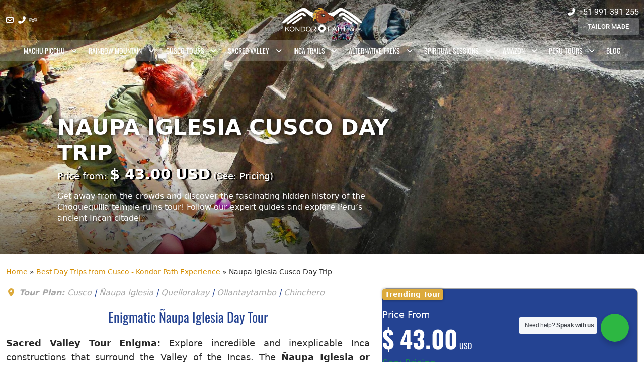

--- FILE ---
content_type: text/html; charset=UTF-8
request_url: https://www.kondorpathtours.com/day-trips/sacred-valley-tour-enigma/
body_size: 78147
content:
<!DOCTYPE html><html lang="en-US" prefix="og: https://ogp.me/ns#"><head><script data-no-optimize="1">var litespeed_docref=sessionStorage.getItem("litespeed_docref");litespeed_docref&&(Object.defineProperty(document,"referrer",{get:function(){return litespeed_docref}}),sessionStorage.removeItem("litespeed_docref"));</script> <meta charset="UTF-8"><meta name="viewport" content="width=device-width, initial-scale=1.0, viewport-fit=cover" /><style>img:is([sizes="auto" i], [sizes^="auto," i]) { contain-intrinsic-size: 3000px 1500px }</style> <script type="application/ld+json">{
    "@context": "http:\/\/schema.org",
    "@type": "WebSite",
    "name": "Kondor Path Tours",
    "url": "https:\/\/www.kondorpathtours.com\/day-trips\/sacred-valley-tour-enigma\/",
    "description": "",
    "author": {
        "@type": "Organization",
        "name": "Kondor Path Tours"
    },
    "sameAs": [
        "https:\/\/www.facebook.com\/kondorpathtours\/",
        "https:\/\/twitter.com\/kondorpathtours",
        "https:\/\/www.linkedin.com\/in\/kondorpathtours\/",
        "https:\/\/www.youtube.com\/channel\/UCMh9yX9MHUHdY5t3cYbYYhA"
    ]
}</script><script type="application/ld+json">{
    "@context": "http:\/\/schema.org",
    "@type": "TravelAgency",
    "name": "Kondor Path Tours",
    "address": {
        "@type": "PostalAddress",
        "streetAddress": "AV. T\u00fapac Amaru O-3 Urb. San Borja, Wanchaq",
        "addressLocality": "Cusco",
        "addressRegion": "Cusco",
        "postalCode": "08000",
        "addressCountry": "PE"
    },
    "contactPoint": {
        "@type": "ContactPoint",
        "telephone": "+51 84 594 066",
        "email": "info@kondorpathtours.com"
    },
    "openingHoursSpecification": {
        "@type": "OpeningHoursSpecification",
        "dayOfWeek": [
            "http:\/\/schema.org\/Monday",
            "http:\/\/schema.org\/Tuesday",
            "http:\/\/schema.org\/Wednesday",
            "http:\/\/schema.org\/Thursday",
            "http:\/\/schema.org\/Friday",
            "http:\/\/schema.org\/Saturday",
            "http:\/\/schema.org\/Sunday"
        ],
        "opens": "00:00",
        "closes": "23:59"
    },
    "sameAs": [
        "https:\/\/www.facebook.com\/kondorpathtours\/",
        "https:\/\/twitter.com\/kondorpathtours",
        "https:\/\/www.linkedin.com\/in\/kondorpathtours\/",
        "https:\/\/www.youtube.com\/channel\/UCMh9yX9MHUHdY5t3cYbYYhA"
    ],
    "priceRange": "$$",
    "telephone": "+51 84 594 066",
    "image": "https:\/\/www.kondorpathtours.com\/wp-content\/uploads\/2024\/01\/logo-kondorpath.png"
}</script><script type="application/ld+json">{
    "@context": "https://schema.org",
    "@type": "TouristTrip",
    "name": "Naupa Iglesia Cusco Day Trip",
    "description": "",
    "offers": {
        "@type": "Offer",
        "name": "Naupa Iglesia Cusco Day Trip",
        "price": "43.00",
        "priceCurrency": "USD",
        "availability": "https://schema.org/InStock",
        "validFrom": "2025-06-01",
        "validThrough": "2045-12-31"
    },
    "provider": {
        "@type": "Organization",
        "name": "Kondor Path Tours",
        "url": "https://www.kondorpathtours.com",
        "logo": "https://www.kondorpathtours.com/wp-content/uploads/2024/01/logo-kondorpath.png"
    },
    "itinerary": [],
    "touristType": [
        "Adventure",
        "Culture",
        "Historic"
    ]
}</script><script type="application/ld+json">{
    "@context": "http://schema.org",
    "@type": "Product",
    "name": "Naupa Iglesia Cusco Day Trip",
    "description": "Descubre experiencias únicas y tours en Perú con Kondor Path Tours.",
    "productID": 1,
    "brand": {
        "@type": "Brand",
        "name": "Kondor Path Tours"
    },
    "sku": "1",
    "url": "https://www.kondorpathtours.com/day-trips/sacred-valley-tour-enigma/",
    "image": "https://www.kondorpathtours.com/wp-content/uploads/2023/06/naupa-iglesia-ruins-Sacred-valley.jpg",
    "offers": {
        "@type": "Offer",
        "url": "https://www.kondorpathtours.com/day-trips/sacred-valley-tour-enigma/",
        "price": "43.00",
        "priceValidUntil": "2030-01-01",
        "availability": "http://schema.org/InStock",
        "priceCurrency": "USD",
        "shippingDetails": {
            "@type": "OfferShippingDetails",
            "shippingDestination": {
                "@type": "DefinedRegion",
                "addressCountry": "PE"
            },
            "deliveryTime": {
                "@type": "ShippingDeliveryTime",
                "handlingTime": {
                    "@type": "QuantitativeValue",
                    "minValue": 0,
                    "maxValue": 1,
                    "unitCode": "DAY"
                },
                "transitTime": {
                    "@type": "QuantitativeValue",
                    "minValue": 1,
                    "maxValue": 5,
                    "unitCode": "DAY"
                }
            },
            "shippingRate": {
                "@type": "MonetaryAmount",
                "value": "0",
                "currency": "USD"
            }
        },
        "hasMerchantReturnPolicy": {
            "@type": "MerchantReturnPolicy",
            "applicableCountry": "PE",
            "returnPolicyCategory": "[https://schema.org/MerchantReturnFiniteReturnWindow](https://schema.org/MerchantReturnFiniteReturnWindow)",
            "merchantReturnDays": 7,
            "returnMethod": "[https://schema.org/ReturnByMail](https://schema.org/ReturnByMail)",
            "returnFees": "[https://schema.org/FreeReturn](https://schema.org/FreeReturn)"
        }
    },
    "aggregateRating": {
        "@type": "AggregateRating",
        "ratingValue": "5.00",
        "reviewCount": 398
    },
    "review": []
}</script><script type="application/ld+json">{
    "@context": "https://schema.org",
    "@type": "BreadcrumbList",
    "itemListElement": [
        {
            "@type": "ListItem",
            "position": 1,
            "name": "Inicio",
            "item": "https://www.kondorpathtours.com/"
        },
        {
            "@type": "ListItem",
            "position": 2,
            "name": "Naupa Iglesia Cusco Day Trip",
            "item": "https://www.kondorpathtours.com/day-trips/sacred-valley-tour-enigma/"
        }
    ]
}</script><script type="application/ld+json">{
    "@context": "https://schema.org",
    "@type": "SiteNavigationElement",
    "name": "Men\u00fa de Navegaci\u00f3n Principal",
    "url": "https://www.kondorpathtours.com/"
}</script> <title>Amazing Sacred Valley Tour Enigma | 1 Ñaupa Iglesia Day Tour</title><meta name="description" content="Discovering the Mysteries of Sacred Valley Tour Enigma: A Historical Adventure - Experience Time Travel with a Tour at the Ñaupa Iglesia Ruins."/><meta name="robots" content="follow, index, max-snippet:-1, max-video-preview:-1, max-image-preview:large"/><link rel="canonical" href="https://www.kondorpathtours.com/day-trips/sacred-valley-tour-enigma/" /><meta property="og:locale" content="en_US" /><meta property="og:type" content="article" /><meta property="og:title" content="Amazing Sacred Valley Tour Enigma | 1 Ñaupa Iglesia Day Tour" /><meta property="og:description" content="Discovering the Mysteries of Sacred Valley Tour Enigma: A Historical Adventure - Experience Time Travel with a Tour at the Ñaupa Iglesia Ruins." /><meta property="og:url" content="https://www.kondorpathtours.com/day-trips/sacred-valley-tour-enigma/" /><meta property="og:site_name" content="Kondor Path Tours" /><meta property="article:section" content="Best Day Trips from Cusco - Kondor Path Experience" /><meta property="og:updated_time" content="2025-11-19T23:11:19-05:00" /><meta property="og:image" content="https://www.kondorpathtours.com/wp-content/uploads/2023/06/naupa-iglesia-ruins-Sacred-valley-768x576.jpg" /><meta property="og:image:secure_url" content="https://www.kondorpathtours.com/wp-content/uploads/2023/06/naupa-iglesia-ruins-Sacred-valley-768x576.jpg" /><meta property="og:image:width" content="768" /><meta property="og:image:height" content="576" /><meta property="og:image:alt" content="sacred valley tour enigma" /><meta property="og:image:type" content="image/jpeg" /><meta name="twitter:card" content="summary_large_image" /><meta name="twitter:title" content="Amazing Sacred Valley Tour Enigma | 1 Ñaupa Iglesia Day Tour" /><meta name="twitter:description" content="Discovering the Mysteries of Sacred Valley Tour Enigma: A Historical Adventure - Experience Time Travel with a Tour at the Ñaupa Iglesia Ruins." /><meta name="twitter:image" content="https://www.kondorpathtours.com/wp-content/uploads/2023/06/naupa-iglesia-ruins-Sacred-valley-768x576.jpg" /><meta name="twitter:label1" content="Written by" /><meta name="twitter:data1" content="Fernando" /><meta name="twitter:label2" content="Time to read" /><meta name="twitter:data2" content="3 minutes" /><link rel='dns-prefetch' href='//maxcdn.bootstrapcdn.com' /><link rel="alternate" type="application/rss+xml" title="Kondor Path Tours &raquo; Feed" href="https://www.kondorpathtours.com/feed/" /><link rel="alternate" type="application/rss+xml" title="Kondor Path Tours &raquo; Comments Feed" href="https://www.kondorpathtours.com/comments/feed/" /><style id="litespeed-ccss">.fluentform *{box-sizing:border-box}.fluentform .ff-el-group:after,.fluentform .ff-el-group:before{content:" ";display:table}.fluentform .ff-el-group:after{clear:both}@media (min-width:768px){.frm-fluent-form .ff-t-container{display:flex;gap:15px;width:100%}.frm-fluent-form .ff-t-cell{display:flex;flex-direction:column;vertical-align:inherit;width:100%}.frm-fluent-form .ff-t-cell:first-of-type{padding-left:0}.frm-fluent-form .ff-t-cell:last-of-type{flex-grow:1;padding-right:0}}@media (max-width:768px){.ff-t-cell{margin-left:0!important}}.fluentform .ff-el-group{margin-bottom:20px}.fluentform .ff-el-group.ff-el-form-top .ff-el-input--label{display:block;float:none;text-align:left}.fluentform .ff-el-group.ff-el-form-top .ff-el-input--content{margin-bottom:0;margin-left:auto}.fluentform .ff-el-input--label{display:inline-block;margin-bottom:5px;position:relative}.fluentform .ff-el-input--label.ff-el-is-required.asterisk-right label:after{color:var(--fluentform-danger);content:" *";margin-left:3px}.fluentform .ff-el-form-control{display:block;width:100%}.fluentform .ff-el-tc{border:none;border-collapse:collapse;display:table;width:100%}.fluentform .ff-el-tc label.ff_tc_label{display:table-row}.fluentform .ff-el-tc label.ff_tc_label>span{padding-top:8px!important;width:20px}.fluentform .ff-el-tc label.ff_tc_label>div,.fluentform .ff-el-tc label.ff_tc_label>span{display:table-cell}.fluentform .ff_t_c{margin:0;padding:0 5px 0 0}.fluentform .ff_t_c p{margin:0;padding:0}.fluentform input[type=checkbox]{display:inline-block;margin:0}.fluentform textarea{max-width:100%}.fluentform .ff-el-form-check{margin-bottom:5px}.fluentform .ff-el-form-check-label .ff-el-form-check-input{position:relative;top:-2px;vertical-align:middle}.fluentform .ff-text-left{text-align:left}.fluentform .ff-el-form-control::-moz-placeholder{color:#868e96;opacity:1}.ff-errors-in-stack{display:none;margin-top:15px}:root{--fluentform-primary:#1a7efb;--fluentform-secondary:#606266;--fluentform-danger:#f56c6c;--fluentform-border-color:#dadbdd;--fluentform-border-radius:7px;--fluentform-input-select-height:auto}.ff-default .ff_btn_style{border:1px solid #fff0;border-radius:7px;display:inline-block;font-size:16px;font-weight:500;line-height:1.5;padding:8px 20px;position:relative;text-align:center;vertical-align:middle;white-space:nowrap}.ff-default .ff-el-form-control{background-clip:padding-box;background-image:none;border:1px solid var(--fluentform-border-color);border-radius:var(--fluentform-border-radius);color:var(--fluentform-secondary);font-family:-apple-system,"system-ui",Segoe UI,Roboto,Oxygen-Sans,Ubuntu,Cantarell,Helvetica Neue,sans-serif;line-height:1;margin-bottom:0;max-width:100%;padding:11px 15px}.ff-default .ff-el-form-check label.ff-el-form-check-label{margin-bottom:7px}.ff-default .ff-el-form-check label.ff-el-form-check-label>span:after,.ff-default .ff-el-form-check label.ff-el-form-check-label>span:before{content:none}.ff-default .ff-el-form-check:last-child label.ff-el-form-check-label{margin-bottom:0}.ff-default textarea{min-height:90px}.ff-default{font-family:inherit}.ff-default .ff-el-input--label label{display:inline-block;font-weight:500;line-height:inherit;margin-bottom:0}ul{box-sizing:border-box}:root{--wp--preset--font-size--normal:16px;--wp--preset--font-size--huge:42px}html :where(img[class*=wp-image-]){height:auto;max-width:100%}:root{--wp--preset--aspect-ratio--square:1;--wp--preset--aspect-ratio--4-3:4/3;--wp--preset--aspect-ratio--3-4:3/4;--wp--preset--aspect-ratio--3-2:3/2;--wp--preset--aspect-ratio--2-3:2/3;--wp--preset--aspect-ratio--16-9:16/9;--wp--preset--aspect-ratio--9-16:9/16;--wp--preset--color--black:#000000;--wp--preset--color--cyan-bluish-gray:#abb8c3;--wp--preset--color--white:#ffffff;--wp--preset--color--pale-pink:#f78da7;--wp--preset--color--vivid-red:#cf2e2e;--wp--preset--color--luminous-vivid-orange:#ff6900;--wp--preset--color--luminous-vivid-amber:#fcb900;--wp--preset--color--light-green-cyan:#7bdcb5;--wp--preset--color--vivid-green-cyan:#00d084;--wp--preset--color--pale-cyan-blue:#8ed1fc;--wp--preset--color--vivid-cyan-blue:#0693e3;--wp--preset--color--vivid-purple:#9b51e0;--wp--preset--gradient--vivid-cyan-blue-to-vivid-purple:linear-gradient(135deg,rgba(6,147,227,1) 0%,rgb(155,81,224) 100%);--wp--preset--gradient--light-green-cyan-to-vivid-green-cyan:linear-gradient(135deg,rgb(122,220,180) 0%,rgb(0,208,130) 100%);--wp--preset--gradient--luminous-vivid-amber-to-luminous-vivid-orange:linear-gradient(135deg,rgba(252,185,0,1) 0%,rgba(255,105,0,1) 100%);--wp--preset--gradient--luminous-vivid-orange-to-vivid-red:linear-gradient(135deg,rgba(255,105,0,1) 0%,rgb(207,46,46) 100%);--wp--preset--gradient--very-light-gray-to-cyan-bluish-gray:linear-gradient(135deg,rgb(238,238,238) 0%,rgb(169,184,195) 100%);--wp--preset--gradient--cool-to-warm-spectrum:linear-gradient(135deg,rgb(74,234,220) 0%,rgb(151,120,209) 20%,rgb(207,42,186) 40%,rgb(238,44,130) 60%,rgb(251,105,98) 80%,rgb(254,248,76) 100%);--wp--preset--gradient--blush-light-purple:linear-gradient(135deg,rgb(255,206,236) 0%,rgb(152,150,240) 100%);--wp--preset--gradient--blush-bordeaux:linear-gradient(135deg,rgb(254,205,165) 0%,rgb(254,45,45) 50%,rgb(107,0,62) 100%);--wp--preset--gradient--luminous-dusk:linear-gradient(135deg,rgb(255,203,112) 0%,rgb(199,81,192) 50%,rgb(65,88,208) 100%);--wp--preset--gradient--pale-ocean:linear-gradient(135deg,rgb(255,245,203) 0%,rgb(182,227,212) 50%,rgb(51,167,181) 100%);--wp--preset--gradient--electric-grass:linear-gradient(135deg,rgb(202,248,128) 0%,rgb(113,206,126) 100%);--wp--preset--gradient--midnight:linear-gradient(135deg,rgb(2,3,129) 0%,rgb(40,116,252) 100%);--wp--preset--font-size--small:13px;--wp--preset--font-size--medium:20px;--wp--preset--font-size--large:36px;--wp--preset--font-size--x-large:42px;--wp--preset--spacing--20:0.44rem;--wp--preset--spacing--30:0.67rem;--wp--preset--spacing--40:1rem;--wp--preset--spacing--50:1.5rem;--wp--preset--spacing--60:2.25rem;--wp--preset--spacing--70:3.38rem;--wp--preset--spacing--80:5.06rem;--wp--preset--shadow--natural:6px 6px 9px rgba(0, 0, 0, 0.2);--wp--preset--shadow--deep:12px 12px 50px rgba(0, 0, 0, 0.4);--wp--preset--shadow--sharp:6px 6px 0px rgba(0, 0, 0, 0.2);--wp--preset--shadow--outlined:6px 6px 0px -3px rgba(255, 255, 255, 1), 6px 6px rgba(0, 0, 0, 1);--wp--preset--shadow--crisp:6px 6px 0px rgba(0, 0, 0, 1)}span.wprs_rd_more_text{display:inline;opacity:0}:root{--bs-blue:#0d6efd;--bs-indigo:#6610f2;--bs-purple:#6f42c1;--bs-pink:#d63384;--bs-red:#dc3545;--bs-orange:#fd7e14;--bs-yellow:#ffc107;--bs-green:#198754;--bs-teal:#20c997;--bs-cyan:#0dcaf0;--bs-black:#000;--bs-white:#fff;--bs-gray:#6c757d;--bs-gray-dark:#343a40;--bs-gray-100:#f8f9fa;--bs-gray-200:#e9ecef;--bs-gray-300:#dee2e6;--bs-gray-400:#ced4da;--bs-gray-500:#adb5bd;--bs-gray-600:#6c757d;--bs-gray-700:#495057;--bs-gray-800:#343a40;--bs-gray-900:#212529;--bs-primary:#0d6efd;--bs-secondary:#6c757d;--bs-success:#198754;--bs-info:#0dcaf0;--bs-warning:#ffc107;--bs-danger:#dc3545;--bs-light:#f8f9fa;--bs-dark:#212529;--bs-primary-rgb:13,110,253;--bs-secondary-rgb:108,117,125;--bs-success-rgb:25,135,84;--bs-info-rgb:13,202,240;--bs-warning-rgb:255,193,7;--bs-danger-rgb:220,53,69;--bs-light-rgb:248,249,250;--bs-dark-rgb:33,37,41;--bs-primary-text-emphasis:#052c65;--bs-secondary-text-emphasis:#2b2f32;--bs-success-text-emphasis:#0a3622;--bs-info-text-emphasis:#055160;--bs-warning-text-emphasis:#664d03;--bs-danger-text-emphasis:#58151c;--bs-light-text-emphasis:#495057;--bs-dark-text-emphasis:#495057;--bs-primary-bg-subtle:#cfe2ff;--bs-secondary-bg-subtle:#e2e3e5;--bs-success-bg-subtle:#d1e7dd;--bs-info-bg-subtle:#cff4fc;--bs-warning-bg-subtle:#fff3cd;--bs-danger-bg-subtle:#f8d7da;--bs-light-bg-subtle:#fcfcfd;--bs-dark-bg-subtle:#ced4da;--bs-primary-border-subtle:#9ec5fe;--bs-secondary-border-subtle:#c4c8cb;--bs-success-border-subtle:#a3cfbb;--bs-info-border-subtle:#9eeaf9;--bs-warning-border-subtle:#ffe69c;--bs-danger-border-subtle:#f1aeb5;--bs-light-border-subtle:#e9ecef;--bs-dark-border-subtle:#adb5bd;--bs-white-rgb:255,255,255;--bs-black-rgb:0,0,0;--bs-font-sans-serif:system-ui,-apple-system,"Segoe UI",Roboto,"Helvetica Neue","Noto Sans","Liberation Sans",Arial,sans-serif,"Apple Color Emoji","Segoe UI Emoji","Segoe UI Symbol","Noto Color Emoji";--bs-font-monospace:SFMono-Regular,Menlo,Monaco,Consolas,"Liberation Mono","Courier New",monospace;--bs-gradient:linear-gradient(180deg, rgba(255, 255, 255, 0.15), rgba(255, 255, 255, 0));--bs-body-font-family:var(--bs-font-sans-serif);--bs-body-font-size:1rem;--bs-body-font-weight:400;--bs-body-line-height:1.5;--bs-body-color:#212529;--bs-body-color-rgb:33,37,41;--bs-body-bg:#fff;--bs-body-bg-rgb:255,255,255;--bs-emphasis-color:#000;--bs-emphasis-color-rgb:0,0,0;--bs-secondary-color:rgba(33, 37, 41, 0.75);--bs-secondary-color-rgb:33,37,41;--bs-secondary-bg:#e9ecef;--bs-secondary-bg-rgb:233,236,239;--bs-tertiary-color:rgba(33, 37, 41, 0.5);--bs-tertiary-color-rgb:33,37,41;--bs-tertiary-bg:#f8f9fa;--bs-tertiary-bg-rgb:248,249,250;--bs-heading-color:inherit;--bs-link-color:#0d6efd;--bs-link-color-rgb:13,110,253;--bs-link-decoration:underline;--bs-link-hover-color:#0a58ca;--bs-link-hover-color-rgb:10,88,202;--bs-code-color:#d63384;--bs-highlight-color:#212529;--bs-highlight-bg:#fff3cd;--bs-border-width:1px;--bs-border-style:solid;--bs-border-color:#dee2e6;--bs-border-color-translucent:rgba(0, 0, 0, 0.175);--bs-border-radius:0.375rem;--bs-border-radius-sm:0.25rem;--bs-border-radius-lg:0.5rem;--bs-border-radius-xl:1rem;--bs-border-radius-xxl:2rem;--bs-border-radius-2xl:var(--bs-border-radius-xxl);--bs-border-radius-pill:50rem;--bs-box-shadow:0 0.5rem 1rem rgba(0, 0, 0, 0.15);--bs-box-shadow-sm:0 0.125rem 0.25rem rgba(0, 0, 0, 0.075);--bs-box-shadow-lg:0 1rem 3rem rgba(0, 0, 0, 0.175);--bs-box-shadow-inset:inset 0 1px 2px rgba(0, 0, 0, 0.075);--bs-focus-ring-width:0.25rem;--bs-focus-ring-opacity:0.25;--bs-focus-ring-color:rgba(13, 110, 253, 0.25);--bs-form-valid-color:#198754;--bs-form-valid-border-color:#198754;--bs-form-invalid-color:#dc3545;--bs-form-invalid-border-color:#dc3545}*,::after,::before{box-sizing:border-box}@media (prefers-reduced-motion:no-preference){:root{scroll-behavior:smooth}}body{margin:0;font-family:var(--bs-body-font-family);font-size:var(--bs-body-font-size);font-weight:var(--bs-body-font-weight);line-height:var(--bs-body-line-height);color:var(--bs-body-color);text-align:var(--bs-body-text-align);background-color:var(--bs-body-bg);-webkit-text-size-adjust:100%}hr{margin:1rem 0;color:inherit;border:0;border-top:var(--bs-border-width) solid;opacity:.25}h1,h2,h3,h4,h5{margin-top:0;margin-bottom:.5rem;font-weight:500;line-height:1.2;color:var(--bs-heading-color)}h1{font-size:calc(1.375rem + 1.5vw)}@media (min-width:1200px){h1{font-size:2.5rem}}h2{font-size:calc(1.325rem + .9vw)}@media (min-width:1200px){h2{font-size:2rem}}h3{font-size:calc(1.3rem + .6vw)}@media (min-width:1200px){h3{font-size:1.75rem}}h4{font-size:calc(1.275rem + .3vw)}@media (min-width:1200px){h4{font-size:1.5rem}}h5{font-size:1.25rem}p{margin-top:0;margin-bottom:1rem}ul{padding-left:2rem}ul{margin-top:0;margin-bottom:1rem}ul ul{margin-bottom:0}b,strong{font-weight:bolder}a{color:rgba(var(--bs-link-color-rgb),var(--bs-link-opacity,1));text-decoration:underline}pre{font-family:var(--bs-font-monospace);font-size:1em}pre{display:block;margin-top:0;margin-bottom:1rem;overflow:auto;font-size:.875em}img,svg{vertical-align:middle}table{caption-side:bottom;border-collapse:collapse}tbody,td,thead,tr{border-color:inherit;border-style:solid;border-width:0}label{display:inline-block}button{border-radius:0}button,input,textarea{margin:0;font-family:inherit;font-size:inherit;line-height:inherit}button{text-transform:none}[type=button],[type=submit],button{-webkit-appearance:button}::-moz-focus-inner{padding:0;border-style:none}textarea{resize:vertical}fieldset{min-width:0;padding:0;margin:0;border:0}legend{float:left;width:100%;padding:0;margin-bottom:.5rem;line-height:inherit;font-size:calc(1.275rem + .3vw)}@media (min-width:1200px){legend{font-size:1.5rem}}legend+*{clear:left}::-webkit-datetime-edit-day-field,::-webkit-datetime-edit-fields-wrapper,::-webkit-datetime-edit-hour-field,::-webkit-datetime-edit-minute,::-webkit-datetime-edit-month-field,::-webkit-datetime-edit-text,::-webkit-datetime-edit-year-field{padding:0}::-webkit-inner-spin-button{height:auto}::-webkit-search-decoration{-webkit-appearance:none}::-webkit-color-swatch-wrapper{padding:0}::-webkit-file-upload-button{font:inherit;-webkit-appearance:button}::file-selector-button{font:inherit;-webkit-appearance:button}.container{--bs-gutter-x:1.5rem;--bs-gutter-y:0;width:100%;padding-right:calc(var(--bs-gutter-x)*.5);padding-left:calc(var(--bs-gutter-x)*.5);margin-right:auto;margin-left:auto}@media (min-width:576px){.container{max-width:540px}}@media (min-width:768px){.container{max-width:720px}}@media (min-width:992px){.container{max-width:960px}}@media (min-width:1200px){.container{max-width:1140px}}@media (min-width:1400px){.container{max-width:1320px}}:root{--bs-breakpoint-xs:0;--bs-breakpoint-sm:576px;--bs-breakpoint-md:768px;--bs-breakpoint-lg:992px;--bs-breakpoint-xl:1200px;--bs-breakpoint-xxl:1400px}.row{--bs-gutter-x:1.5rem;--bs-gutter-y:0;display:flex;flex-wrap:wrap;margin-top:calc(-1*var(--bs-gutter-y));margin-right:calc(-.5*var(--bs-gutter-x));margin-left:calc(-.5*var(--bs-gutter-x))}.row>*{flex-shrink:0;width:100%;max-width:100%;padding-right:calc(var(--bs-gutter-x)*.5);padding-left:calc(var(--bs-gutter-x)*.5);margin-top:var(--bs-gutter-y)}.col-3{flex:0 0 auto;width:25%}.col-6{flex:0 0 auto;width:50%}.col-9{flex:0 0 auto;width:75%}.col-12{flex:0 0 auto;width:100%}@media (min-width:768px){.col-md-3{flex:0 0 auto;width:25%}.col-md-5{flex:0 0 auto;width:41.66666667%}.col-md-6{flex:0 0 auto;width:50%}.col-md-7{flex:0 0 auto;width:58.33333333%}}.table{--bs-table-color-type:initial;--bs-table-bg-type:initial;--bs-table-color-state:initial;--bs-table-bg-state:initial;--bs-table-color:var(--bs-emphasis-color);--bs-table-bg:var(--bs-body-bg);--bs-table-border-color:var(--bs-border-color);--bs-table-accent-bg:transparent;--bs-table-striped-color:var(--bs-emphasis-color);--bs-table-striped-bg:rgba(var(--bs-emphasis-color-rgb), 0.05);--bs-table-active-color:var(--bs-emphasis-color);--bs-table-active-bg:rgba(var(--bs-emphasis-color-rgb), 0.1);--bs-table-hover-color:var(--bs-emphasis-color);--bs-table-hover-bg:rgba(var(--bs-emphasis-color-rgb), 0.075);width:100%;margin-bottom:1rem;vertical-align:top;border-color:var(--bs-table-border-color)}.table>:not(caption)>*>*{padding:.5rem .5rem;color:var(--bs-table-color-state,var(--bs-table-color-type,var(--bs-table-color)));background-color:var(--bs-table-bg);border-bottom-width:var(--bs-border-width);box-shadow:inset 0 0 0 9999px var(--bs-table-bg-state,var(--bs-table-bg-type,var(--bs-table-accent-bg)))}.table>tbody{vertical-align:inherit}.table>thead{vertical-align:bottom}.btn{--bs-btn-padding-x:0.75rem;--bs-btn-padding-y:0.375rem;--bs-btn-font-family:;--bs-btn-font-size:1rem;--bs-btn-font-weight:400;--bs-btn-line-height:1.5;--bs-btn-color:var(--bs-body-color);--bs-btn-bg:transparent;--bs-btn-border-width:var(--bs-border-width);--bs-btn-border-color:transparent;--bs-btn-border-radius:var(--bs-border-radius);--bs-btn-hover-border-color:transparent;--bs-btn-box-shadow:inset 0 1px 0 rgba(255, 255, 255, 0.15),0 1px 1px rgba(0, 0, 0, 0.075);--bs-btn-disabled-opacity:0.65;--bs-btn-focus-box-shadow:0 0 0 0.25rem rgba(var(--bs-btn-focus-shadow-rgb), .5);display:inline-block;padding:var(--bs-btn-padding-y) var(--bs-btn-padding-x);font-family:var(--bs-btn-font-family);font-size:var(--bs-btn-font-size);font-weight:var(--bs-btn-font-weight);line-height:var(--bs-btn-line-height);color:var(--bs-btn-color);text-align:center;text-decoration:none;vertical-align:middle;border:var(--bs-btn-border-width) solid var(--bs-btn-border-color);border-radius:var(--bs-btn-border-radius);background-color:var(--bs-btn-bg)}.btn-primary{--bs-btn-color:#fff;--bs-btn-bg:#0d6efd;--bs-btn-border-color:#0d6efd;--bs-btn-hover-color:#fff;--bs-btn-hover-bg:#0b5ed7;--bs-btn-hover-border-color:#0a58ca;--bs-btn-focus-shadow-rgb:49,132,253;--bs-btn-active-color:#fff;--bs-btn-active-bg:#0a58ca;--bs-btn-active-border-color:#0a53be;--bs-btn-active-shadow:inset 0 3px 5px rgba(0, 0, 0, 0.125);--bs-btn-disabled-color:#fff;--bs-btn-disabled-bg:#0d6efd;--bs-btn-disabled-border-color:#0d6efd}.fade:not(.show){opacity:0}.collapse:not(.show){display:none}.card{--bs-card-spacer-y:1rem;--bs-card-spacer-x:1rem;--bs-card-title-spacer-y:0.5rem;--bs-card-title-color:;--bs-card-subtitle-color:;--bs-card-border-width:var(--bs-border-width);--bs-card-border-color:var(--bs-border-color-translucent);--bs-card-border-radius:var(--bs-border-radius);--bs-card-box-shadow:;--bs-card-inner-border-radius:calc(var(--bs-border-radius) - (var(--bs-border-width)));--bs-card-cap-padding-y:0.5rem;--bs-card-cap-padding-x:1rem;--bs-card-cap-bg:rgba(var(--bs-body-color-rgb), 0.03);--bs-card-cap-color:;--bs-card-height:;--bs-card-color:;--bs-card-bg:var(--bs-body-bg);--bs-card-img-overlay-padding:1rem;--bs-card-group-margin:0.75rem;position:relative;display:flex;flex-direction:column;min-width:0;height:var(--bs-card-height);color:var(--bs-body-color);word-wrap:break-word;background-color:var(--bs-card-bg);background-clip:border-box;border:var(--bs-card-border-width) solid var(--bs-card-border-color);border-radius:var(--bs-card-border-radius)}.card-body{flex:1 1 auto;padding:var(--bs-card-spacer-y) var(--bs-card-spacer-x);color:var(--bs-card-color)}.card-header{padding:var(--bs-card-cap-padding-y) var(--bs-card-cap-padding-x);margin-bottom:0;color:var(--bs-card-cap-color);background-color:var(--bs-card-cap-bg);border-bottom:var(--bs-card-border-width) solid var(--bs-card-border-color)}.card-header:first-child{border-radius:var(--bs-card-inner-border-radius) var(--bs-card-inner-border-radius)0 0}.accordion{--bs-accordion-color:var(--bs-body-color);--bs-accordion-bg:var(--bs-body-bg);--bs-accordion-border-color:var(--bs-border-color);--bs-accordion-border-width:var(--bs-border-width);--bs-accordion-border-radius:var(--bs-border-radius);--bs-accordion-inner-border-radius:calc(var(--bs-border-radius) - (var(--bs-border-width)));--bs-accordion-btn-padding-x:1.25rem;--bs-accordion-btn-padding-y:1rem;--bs-accordion-btn-color:var(--bs-body-color);--bs-accordion-btn-bg:var(--bs-accordion-bg);--bs-accordion-btn-icon:url("data:image/svg+xml,%3csvg xmlns='http://www.w3.org/2000/svg' viewBox='0 0 16 16' fill='none' stroke='%23212529' stroke-linecap='round' stroke-linejoin='round'%3e%3cpath d='m2 5 6 6 6-6'/%3e%3c/svg%3e");--bs-accordion-btn-icon-width:1.25rem;--bs-accordion-btn-icon-transform:rotate(-180deg);--bs-accordion-btn-active-icon:url("data:image/svg+xml,%3csvg xmlns='http://www.w3.org/2000/svg' viewBox='0 0 16 16' fill='none' stroke='%23052c65' stroke-linecap='round' stroke-linejoin='round'%3e%3cpath d='m2 5 6 6 6-6'/%3e%3c/svg%3e");--bs-accordion-btn-focus-box-shadow:0 0 0 0.25rem rgba(13, 110, 253, 0.25);--bs-accordion-body-padding-x:1.25rem;--bs-accordion-body-padding-y:1rem;--bs-accordion-active-color:var(--bs-primary-text-emphasis);--bs-accordion-active-bg:var(--bs-primary-bg-subtle)}.accordion-button{position:relative;display:flex;align-items:center;width:100%;padding:var(--bs-accordion-btn-padding-y) var(--bs-accordion-btn-padding-x);font-size:1rem;color:var(--bs-accordion-btn-color);text-align:left;background-color:var(--bs-accordion-btn-bg);border:0;border-radius:0;overflow-anchor:none}.accordion-button::after{flex-shrink:0;width:var(--bs-accordion-btn-icon-width);height:var(--bs-accordion-btn-icon-width);margin-left:auto;content:"";background-image:var(--bs-accordion-btn-icon);background-repeat:no-repeat;background-size:var(--bs-accordion-btn-icon-width)}.accordion-item:last-of-type>.accordion-collapse{border-bottom-right-radius:var(--bs-accordion-border-radius);border-bottom-left-radius:var(--bs-accordion-border-radius)}.accordion-body{padding:var(--bs-accordion-body-padding-y) var(--bs-accordion-body-padding-x)}.btn-close{--bs-btn-close-color:#000;--bs-btn-close-bg:url("data:image/svg+xml,%3csvg xmlns='http://www.w3.org/2000/svg' viewBox='0 0 16 16' fill='%23000'%3e%3cpath d='M.293.293a1 1 0 0 1 1.414 0L8 6.586 14.293.293a1 1 0 1 1 1.414 1.414L9.414 8l6.293 6.293a1 1 0 0 1-1.414 1.414L8 9.414l-6.293 6.293a1 1 0 0 1-1.414-1.414L6.586 8 .293 1.707a1 1 0 0 1 0-1.414'/%3e%3c/svg%3e");--bs-btn-close-opacity:0.5;--bs-btn-close-hover-opacity:0.75;--bs-btn-close-focus-shadow:0 0 0 0.25rem rgba(13, 110, 253, 0.25);--bs-btn-close-focus-opacity:1;--bs-btn-close-disabled-opacity:0.25;box-sizing:content-box;width:1em;height:1em;padding:.25em .25em;color:var(--bs-btn-close-color);background:#fff0 var(--bs-btn-close-bg) center/1em auto no-repeat;filter:var(--bs-btn-close-filter);border:0;border-radius:.375rem;opacity:var(--bs-btn-close-opacity)}.btn-close-white{--bs-btn-close-filter:invert(1) grayscale(100%) brightness(200%)}:root{--bs-btn-close-filter:}.modal{--bs-modal-zindex:1055;--bs-modal-width:500px;--bs-modal-padding:1rem;--bs-modal-margin:0.5rem;--bs-modal-color:var(--bs-body-color);--bs-modal-bg:var(--bs-body-bg);--bs-modal-border-color:var(--bs-border-color-translucent);--bs-modal-border-width:var(--bs-border-width);--bs-modal-border-radius:var(--bs-border-radius-lg);--bs-modal-box-shadow:var(--bs-box-shadow-sm);--bs-modal-inner-border-radius:calc(var(--bs-border-radius-lg) - (var(--bs-border-width)));--bs-modal-header-padding-x:1rem;--bs-modal-header-padding-y:1rem;--bs-modal-header-padding:1rem 1rem;--bs-modal-header-border-color:var(--bs-border-color);--bs-modal-header-border-width:var(--bs-border-width);--bs-modal-title-line-height:1.5;--bs-modal-footer-gap:0.5rem;--bs-modal-footer-bg:;--bs-modal-footer-border-color:var(--bs-border-color);--bs-modal-footer-border-width:var(--bs-border-width);position:fixed;top:0;left:0;z-index:var(--bs-modal-zindex);display:none;width:100%;height:100%;overflow-x:hidden;overflow-y:auto;outline:0}.modal-dialog{position:relative;width:auto;margin:var(--bs-modal-margin)}.modal.fade .modal-dialog{transform:translate(0,-50px)}.modal-dialog-centered{display:flex;align-items:center;min-height:calc(100% - var(--bs-modal-margin)*2)}.modal-content{position:relative;display:flex;flex-direction:column;width:100%;color:var(--bs-modal-color);background-color:var(--bs-modal-bg);background-clip:padding-box;border:var(--bs-modal-border-width) solid var(--bs-modal-border-color);border-radius:var(--bs-modal-border-radius);outline:0}.modal-header{display:flex;flex-shrink:0;align-items:center;padding:var(--bs-modal-header-padding);border-bottom:var(--bs-modal-header-border-width) solid var(--bs-modal-header-border-color);border-top-left-radius:var(--bs-modal-inner-border-radius);border-top-right-radius:var(--bs-modal-inner-border-radius)}.modal-header .btn-close{padding:calc(var(--bs-modal-header-padding-y)*.5) calc(var(--bs-modal-header-padding-x)*.5);margin-top:calc(-.5*var(--bs-modal-header-padding-y));margin-right:calc(-.5*var(--bs-modal-header-padding-x));margin-bottom:calc(-.5*var(--bs-modal-header-padding-y));margin-left:auto}.modal-title{margin-bottom:0;line-height:var(--bs-modal-title-line-height)}.modal-body{position:relative;flex:1 1 auto;padding:var(--bs-modal-padding)}@media (min-width:576px){.modal{--bs-modal-margin:1.75rem;--bs-modal-box-shadow:var(--bs-box-shadow)}.modal-dialog{max-width:var(--bs-modal-width);margin-right:auto;margin-left:auto}}@media (min-width:992px){.modal-lg{--bs-modal-width:800px}}:root{--bs-carousel-indicator-active-bg:#fff;--bs-carousel-caption-color:#fff;--bs-carousel-control-icon-filter:}.link-success{color:RGBA(var(--bs-success-rgb),var(--bs-link-opacity,1))!important;-webkit-text-decoration-color:RGBA(var(--bs-success-rgb),var(--bs-link-underline-opacity,1))!important;text-decoration-color:RGBA(var(--bs-success-rgb),var(--bs-link-underline-opacity,1))!important}.d-grid{display:grid!important}.shadow-lg{box-shadow:var(--bs-box-shadow-lg)!important}.my-auto{margin-top:auto!important;margin-bottom:auto!important}.mt-0{margin-top:0!important}.mt-4{margin-top:1.5rem!important}.mt-5{margin-top:3rem!important}.mb-2{margin-bottom:.5rem!important}.mb-3{margin-bottom:1rem!important}.mb-4{margin-bottom:1.5rem!important}.p-2{padding:.5rem!important}.fs-5{font-size:1.25rem!important}.text-white{--bs-text-opacity:1;color:rgba(var(--bs-white-rgb),var(--bs-text-opacity))!important}.link-offset-2{text-underline-offset:0.25em!important}.link-underline-opacity-25{--bs-link-underline-opacity:0.25}.bg-primary{--bs-bg-opacity:1;background-color:rgba(var(--bs-primary-rgb),var(--bs-bg-opacity))!important}.bg-light{--bs-bg-opacity:1;background-color:rgba(var(--bs-light-rgb),var(--bs-bg-opacity))!important}.bg-body{--bs-bg-opacity:1;background-color:rgba(var(--bs-body-bg-rgb),var(--bs-bg-opacity))!important}.modal-prices{font-size:.7rem}.contacto1 a{color:#1a7efb!important}.btn{background:#f1c40f;border:none;padding:10px 16px;border-radius:6px;font-size:14px;font-weight:700}.menu_icon_box i{margin:auto;font-size:1.9rem;text-align:center;display:block}.responsive_menu{background-color:rgb(0 0 0/.81);position:fixed;top:0;left:0;width:100%;height:100%;z-index:10;overflow:scroll}.icon_close{position:absolute;top:10px;right:10px;width:fit-content}.icon_close i{color:#fff;font-size:2rem}ul.submenu_ul{margin:auto;padding:0;list-style:none}li.submenu-item a{color:#fff;display:block;border-bottom:1px solid #ffffff5e;padding-top:10px;padding-bottom:10px;padding-left:20px}.responsive-button{text-transform:uppercase;background-color:#00000080;color:#ff8d00f2;font-size:1.1rem!important;padding:15px 0 15px 20px}h4.responsive-accordion-header{border-bottom:1px solid #ffffff52;margin-block-start:0;margin-block-end:0}.res_menu_box .accordion-button.collapsed{text-transform:uppercase;background-color:#00000080;color:#fffffff2!important;font-size:1.1rem!important;padding:15px 0 15px 20px}.res_menu_box .accordion-button::after{flex-shrink:0;margin-right:15px;width:1.25rem;height:1.25rem;margin-left:auto;content:"";background-image:url(data:image/svg+xml,%3csvg\ xmlns=\'http://www.w3.org/2000/svg\'\ viewBox=\'0\ 0\ 16\ 16\'\ fill=\'none\'\ stroke=\'%23FFFFFF\'\ stroke-linecap=\'round\'\ stroke-linejoin=\'round\'%3e%3cpath\ d=\'m2\ 5\ 6\ 6\ 6-6\'/%3e%3c/svg%3e);background-repeat:no-repeat;background-size:1.25rem}.resposive-accordion-body{background:#122d72}hr.red{opacity:1;border:none;background-color:#dcaa3c;height:2px}.sites_to_visit{line-height:1;font-size:1rem;font-style:italic;color:#a7a7a7;font-weight:400}span.bar{color:#244392}i.sites{color:#dcaa3c}.barra_flotant{overflow:hidden}.degradado_title{width:100%;position:absolute;background:#000;background:-moz-linear-gradient(0deg,rgb(0 0 0/.6166841736694677) 0%,#fff0 100%);background:-webkit-linear-gradient(0deg,rgb(0 0 0/.6166841736694677) 0%,#fff0 100%);background:linear-gradient(0deg,rgb(0 0 0/.6166841736694677) 0%,#fff0 100%);bottom:0;height:210px;z-index:0}.gallery-top img{height:auto;width:100%}.jet-sub-mega-menu{width:100%!important}.sub-megamenu ul{padding:0;margin:0;list-style:none}.sub-megamenu ul li a{border-bottom:1px dotted #dfdfdf;font-size:.9rem;border-radius:0;padding:5px;display:block;color:#00315c}.sub-megamenu h3 a{color:#edab27;font-size:1.3rem;display:block;padding-bottom:5px}.sub-megamenu h4{font-size:1.4rem;color:#edab27}.text-white,.text-white h5{color:white!important}.price_amount{margin-top:10px;margin-bottom:10px;line-height:1;font-family:"Oswald";font-size:1rem}.header-kondor{border-radius:10px!important;background-color:#244392;color:#fff}.price_amount b{font-size:2.3rem}.trip_lengt{margin-top:5px;font-size:.85rem}.enlinea .elementor-widget-wrap{display:inline-flex}.children{flex:1}header.main-header{z-index:9;width:100%;position:absolute;background:#000;background:-moz-linear-gradient(180deg,rgb(0 0 0/.41530115464154416) 0%,#fff0 100%);background:-webkit-linear-gradient(180deg,rgb(0 0 0/.41530115464154416) 0%,#fff0 100%);background:linear-gradient(180deg,rgb(0 0 0/.41530115464154416) 0%,#fff0 100%)}footer a{color:white!important}a.btn-inquire{border:#fff0;background-color:#ff9a16!important;font-weight:600;text-transform:uppercase}.barra_flotant i.fa-whatsapp{color:green;font-size:1.8rem;text-align:center;display:block}.card-detalles{margin-bottom:30px;border-radius:10px}.icono img{width:50px!important;height:auto}.contenedor{text-align:center}table{border:1px solid #e5e4e3!IMPORTANT}.table>thead{background-color:#0000000a;vertical-align:bottom}.mycontainer{max-width:1280px!important}section{line-height:1.6;font-size:1em}section.single{color:#282828;line-height:1.8;font-size:1.1em}section.single p{margin:0 0 20px}section.single h1{font-size:1.8rem!important;text-shadow:0 0 8px #000;margin-bottom:0;text-align:center;text-transform:uppercase;color:#fff;font-family:inherit;font-weight:700!important}.resumen{color:#fff;line-height:139%;font-size:1rem;min-height:45px}section.single>.intro{text-align:justify;line-height:1.6;font-size:1em;padding-bottom:0}section.single>.intro h2{color:#244392;font-weight:300;line-height:1.3;font-size:1.5em;text-align:center;padding-bottom:.5em;font-family:"Oswald",sans-serif!important}section.single a{color:#d48d00}table>thead>tr>td{padding:8px;line-height:1.83846154;vertical-align:top;border-top:1px solid #e5e4e3}.header-tour{position:relative}.box-title-desc{position:absolute;bottom:0;z-index:1;width:100%;padding-bottom:0}.tour-title{bottom:50%;width:100%;padding-left:4rem;padding-bottom:60px}.box_title{width:60%}.resumen p{margin-bottom:0!important}nav.rank-math-breadcrumb{font-size:.85rem}.price_from{text-align:center;line-height:1.2;margin-bottom:15px;font-size:1.1rem;color:#fff;text-shadow:4px 1px 0#000}.from{font-size:.8rem}.price_f{font-weight:500;color:#ffd900;font-size:1.5rem}.price_from b{font-size:1.8rem}h1,h2,h3,h4,h5{font-family:"Oswald",sans-serif;margin-bottom:.5rem;font-weight:400!important;line-height:1.2}.btn-primary{color:#fff;background-color:#002c5c!important}.title-box p{margin-bottom:0;font-size:1rem}.trip_details img{width:35px!important;text-align:left}.trip_details .icono{margin-right:10px;float:left;text-align:center}.trip_details .box{background-color:white!important;margin-bottom:5px;padding:10px;text-align:left;border-radius:8px;border:1px solid #d9d9d9}p.title-tour-mobile{font-size:2rem;text-align:center;color:#fff;font-weight:700;line-height:1.2}.trip_details .label{font-size:.7rem;color:#878787}.trip_details .valor{line-height:1;color:#000;font-size:.8rem;font-weight:700}.header-kondor{padding:20px;border:1px solid #a7a7a7;background-color:#f8f8f8;color:#000}.label1{box-shadow:0 0 4px 1px #00000040;background-color:#dcaa3c;width:fit-content;line-height:1;border-radius:5px;padding:5px;font-size:.85rem;font-weight:600;color:#fff;margin-bottom:15px}@media only screen and (min-width:1224px){section.single h1{text-align:left;font-size:3rem;font-weight:800!important;font-size:2.7rem!IMPORTANT}.price_from{text-align:left}.detalles_mobile{display:none}.barra_flotant{display:none}.header-mobile{display:none}.box_title{position:relative}}.wa__btn_popup,.wa__btn_popup *,.wa__btn_popup :before,.wa__btn_popup :after,.wa__popup_chat_box,.wa__popup_chat_box *,.wa__popup_chat_box :before,.wa__popup_chat_box :after{box-sizing:border-box;-webkit-box-sizing:border-box;-moz-box-sizing:border-box}.wa__stt_online{background:#2DB742;backface-visibility:hidden;will-change:transform}.wa__stt_online:before{content:"";background:rgb(0 0 0/.2);position:absolute;left:0;top:0;z-index:-1;width:100%;height:100%;opacity:0;will-change:opacity}.wa__popup_chat_box{font-family:Arial,Helvetica,sans-serif;width:351px;border-radius:5px 5px 8px 8px;-webkit-border-radius:5px 5px 8px 8px;-moz-border-radius:5px 5px 8px 8px;position:fixed;overflow:hidden;box-shadow:0 10px 10px 4px rgb(0 0 0/.04);-webkit-box-shadow:0 10px 10px 4px rgb(0 0 0/.04);-moz-box-shadow:0 10px 10px 4px rgb(0 0 0/.04);bottom:102px;right:25px;z-index:998;opacity:0;visibility:hidden;-ms-transform:translate(0,50px);transform:translate(0,50px);-webkit-transform:translate(0,50px);-moz-transform:translate(0,50px);will-change:transform,visibility,opacity;max-width:calc(100% - 50px)}.wa__popup_chat_box .wa__popup_heading{position:relative;padding:15px 43px 17px 74px;color:#d9ebc6;background:#2db742}.wa__popup_chat_box .wa__popup_heading:before{content:"";background:url(/wp-content/themes/kondorpath/images/whatsapp_logo.svg)center top no-repeat;background-size:33px;display:block;width:55px;height:33px;position:absolute;top:20px;left:12px}.wa__popup_chat_box .wa__popup_heading .wa__popup_title{padding-top:2px;padding-bottom:3;color:#fff;font-size:18px;line-height:24px}.wa__popup_chat_box .wa__popup_heading .wa__popup_intro{padding-top:4px;font-size:12px;line-height:20px}.wa__popup_chat_box .wa__popup_notice{font-size:11px;color:#a5abb7;font-weight:500;padding:0 3px}.wa__popup_chat_box .wa__popup_content{background:#fff;padding:13px 20px 21px 19px;text-align:center}.wa__popup_chat_box .wa__popup_content_left{text-align:left}.wa__popup_chat_box .wa__popup_avatar{position:absolute;overflow:hidden;border-radius:50%;-webkit-border-radius:50%;-moz-border-radius:50%;left:12px;top:12px}.wa__popup_chat_box .wa__popup_avatar.nta-default-avt{border-radius:unset;-webkit-border-radius:unset;-moz-border-radius:unset}.wa__popup_chat_box .wa__stt{padding:13px 40px 12px 74px;position:relative;text-decoration:none;display:table;width:100%;border-left:2px solid #2db742;background:#f5f7f9;border-radius:2px 4px 2px 4px;-webkit-border-radius:2px 4px 2px 4px;-moz-border-radius:2px 4px 2px 4px}.wa__popup_chat_box .wa__stt:after{content:"";background:url(/wp-content/themes/kondorpath/images/whatsapp_logo_green.svg)0 0 no-repeat;position:absolute;right:14px;top:26px;width:20px;height:20px;background-size:100% 100%;-webkit-background-size:100% 100%;-moz-background-size:100% 100%}.wa__popup_content_list .wa__popup_content_item{margin:14px 0 0;transform:translate(0,20px);-webkit-transform:translate(0,20px);-moz-transform:translate(0,20px);will-change:opacity,transform;opacity:0}.wa__popup_content_list .wa__popup_content_item .wa__member_name{font-size:14px;color:#363c47;line-height:1.188em!important}.wa__popup_content_list .wa__popup_content_item .wa__member_duty{font-size:11px;color:#989b9f;padding:2px 0 0;line-height:1.125em!important}.wa__popup_content_list .wa__popup_content_item .wa__popup_txt{display:table-cell;vertical-align:middle;min-height:48px;height:48px}.wa__btn_popup{position:fixed;right:30px;bottom:40px;font-family:Arial,Helvetica,sans-serif;z-index:999}.wa__btn_popup .wa__btn_popup_icon{width:56px;height:56px;background:#2db742;border-radius:50%;-webkit-border-radius:50%;-moz-border-radius:50%;box-shadow:0 6px 8px 2px rgb(0 0 0/.14);-webkit-box-shadow:0 6px 8px 2px rgb(0 0 0/.14);-moz-box-shadow:0 6px 8px 2px rgb(0 0 0/.14)}.wa__btn_popup .wa__btn_popup_icon:before{content:"";position:absolute;z-index:1;width:100%;height:100%;left:0;top:0;background:#fff0 url(/wp-content/themes/kondorpath/images/whatsapp_logo.svg)center center no-repeat;background-size:30px auto;-webkit-background-size:30px auto;-moz-background-size:30px auto}.wa__btn_popup .wa__btn_popup_icon:after{content:"";opacity:0;position:absolute;z-index:2;width:100%;height:100%;left:0;top:0;background:#fff0 url(/wp-content/themes/kondorpath/images/x_icon.svg)center center no-repeat;background-size:14px auto;-webkit-background-size:14px auto;-moz-background-size:14px auto;-ms-transform:scale(0) rotate(-360deg);transform:scale(0) rotate(-360deg);-webkit-transform:scale(0) rotate(-360deg);-moz-transform:scale(0) rotate(-360deg)}.wa__btn_popup .wa__btn_popup_txt{position:absolute;width:156px;right:100%;background-color:#f5f7f9;font-size:12px;color:#43474e;top:7px;padding:7px 0 7px 12px;margin-right:7px;letter-spacing:-.03em;border-radius:4px;-webkit-border-radius:4px;-moz-border-radius:4px}.fa{display:inline-block;font:normal normal normal 14px/1 FontAwesome;font-size:inherit;text-rendering:auto;-webkit-font-smoothing:antialiased;-moz-osx-font-smoothing:grayscale}.fa-bars:before{content:""}.fa-envelope:before{content:""}.fa-angle-down:before{content:""}.fa-whatsapp:before{content:""}.fa,.fab,.far,.fas{-moz-osx-font-smoothing:grayscale;-webkit-font-smoothing:antialiased;display:inline-block;font-style:normal;font-variant:normal;text-rendering:auto;line-height:1}.fa-angle-down:before{content:""}.fa-bars:before{content:""}.fa-envelope:before{content:""}.fa-map-marker-alt:before{content:""}.fa-phone-alt:before{content:""}.fa-whatsapp:before{content:""}.fab{font-family:"Font Awesome 5 Brands"}.far{font-weight:400}.fa,.far,.fas{font-family:"Font Awesome 5 Free"}.fa,.fas{font-weight:900}.jet-menu-container{position:relative;width:100%}.jet-menu{display:-webkit-box;display:-ms-flexbox;display:flex;-webkit-box-orient:horizontal;-webkit-box-direction:normal;-ms-flex-flow:row wrap;flex-flow:row wrap;-webkit-box-pack:center;-ms-flex-pack:center;justify-content:center;-webkit-box-align:stretch;-ms-flex-align:stretch;align-items:stretch;width:100%;position:relative;margin:0;padding:0;list-style:none}.jet-menu .jet-menu-item{display:-webkit-box;display:-ms-flexbox;display:flex}.jet-menu .top-level-link{width:100%;margin:0;padding:10px;display:-webkit-box;display:-ms-flexbox;display:flex;-webkit-box-pack:start;-ms-flex-pack:start;justify-content:flex-start;-webkit-box-align:center;-ms-flex-align:center;align-items:center}.jet-menu ul{left:0}.jet-menu-item{position:relative}.jet-menu-item>a{display:block;text-decoration:none;width:auto}.jet-menu-item.jet-mega-menu-item{position:static}.jet-menu-item .jet-sub-mega-menu{width:100%;display:-webkit-box;display:-ms-flexbox;display:flex;-webkit-box-pack:center;-ms-flex-pack:center;justify-content:center;-webkit-box-align:center;-ms-flex-align:center;align-items:center;position:absolute;background-color:#fff;top:100%;left:0;-webkit-box-shadow:2px 2px 5px rgb(0 0 0/.2);box-shadow:2px 2px 5px rgb(0 0 0/.2);z-index:999}.jet-menu-item .jet-sub-mega-menu>.elementor{width:100%}.jet-menu-item .jet-menu-item-wrapper{display:-webkit-box;display:-ms-flexbox;display:flex;-ms-flex-wrap:wrap;flex-wrap:wrap;-webkit-box-align:center;-ms-flex-align:center;align-items:center}.jet-menu-item .jet-menu-item-wrapper .jet-dropdown-arrow{display:-webkit-box;display:-ms-flexbox;display:flex;-webkit-box-pack:center;-ms-flex-pack:center;justify-content:center;-webkit-box-align:center;-ms-flex-align:center;align-items:center;-ms-flex-item-align:center;align-self:center;margin-left:10px}.jet-sub-mega-menu{opacity:0;visibility:hidden}.jet-menu.jet-menu--animation-type-move-down .jet-sub-mega-menu{opacity:0;top:80%;visibility:hidden}.jet-mega-menu-item{position:relative;-webkit-transform-origin:0;-ms-transform-origin:0;transform-origin:0}:root{--direction-multiplier:1}.elementor-screen-only{height:1px;margin:-1px;overflow:hidden;padding:0;position:absolute;top:-10000em;width:1px;clip:rect(0,0,0,0);border:0}.elementor *,.elementor :after,.elementor :before{box-sizing:border-box}.elementor a{box-shadow:none;text-decoration:none}.elementor hr{background-color:#fff0;margin:0}.elementor img{border:none;border-radius:0;box-shadow:none;height:auto;max-width:100%}.elementor .elementor-background-overlay{inset:0;position:absolute}.elementor-element{--flex-direction:initial;--flex-wrap:initial;--justify-content:initial;--align-items:initial;--align-content:initial;--gap:initial;--flex-basis:initial;--flex-grow:initial;--flex-shrink:initial;--order:initial;--align-self:initial;align-self:var(--align-self);flex-basis:var(--flex-basis);flex-grow:var(--flex-grow);flex-shrink:var(--flex-shrink);order:var(--order)}.elementor-element:where(.e-con-full,.elementor-widget){align-content:var(--align-content);align-items:var(--align-items);flex-direction:var(--flex-direction);flex-wrap:var(--flex-wrap);gap:var(--row-gap) var(--column-gap);justify-content:var(--justify-content)}.elementor-align-right{text-align:right}.elementor-align-left{text-align:left}.elementor-align-right .elementor-button{width:auto}:root{--page-title-display:block}.elementor-section{position:relative}.elementor-section .elementor-container{display:flex;margin-left:auto;margin-right:auto;position:relative}@media (max-width:1024px){.elementor-section .elementor-container{flex-wrap:wrap}}.elementor-section.elementor-section-boxed>.elementor-container{max-width:1140px}.elementor-widget-wrap{align-content:flex-start;flex-wrap:wrap;position:relative;width:100%}.elementor:not(.elementor-bc-flex-widget) .elementor-widget-wrap{display:flex}.elementor-widget-wrap>.elementor-element{width:100%}.elementor-widget{position:relative}.elementor-widget:not(:last-child){margin-bottom:var(--kit-widget-spacing,20px)}.elementor-column{display:flex;min-height:1px;position:relative}.elementor-column-gap-default>.elementor-column>.elementor-element-populated{padding:10px}@media (min-width:768px){.elementor-column.elementor-col-25{width:25%}.elementor-column.elementor-col-33{width:33.333%}.elementor-column.elementor-col-50{width:50%}.elementor-column.elementor-col-100{width:100%}}@media (max-width:767px){.elementor-column{width:100%}}@media (prefers-reduced-motion:no-preference){html{scroll-behavior:smooth}}.elementor-button{background-color:#69727d;border-radius:3px;color:#fff;display:inline-block;font-size:15px;line-height:1;padding:12px 24px;fill:#fff;text-align:center}.elementor-button:visited{color:#fff}.elementor-button-content-wrapper{display:flex;flex-direction:row;gap:5px;justify-content:center}.elementor-button-text{display:inline-block}.elementor-button.elementor-size-xs{border-radius:2px;font-size:13px;padding:10px 20px}.elementor-button span{text-decoration:inherit}.elementor-element.elementor-button-info .elementor-button{background-color:#5bc0de}.elementor-icon{color:#69727d;display:inline-block;font-size:50px;line-height:1;text-align:center}.elementor-icon i{display:block;height:1em;position:relative;width:1em}.elementor-icon i:before{left:50%;position:absolute;transform:translateX(-50%)}.animated{animation-duration:1.25s}@media (prefers-reduced-motion:reduce){.animated{animation:none!important}}@media (max-width:767px){.elementor .elementor-hidden-mobile{display:none}}@media (min-width:768px) and (max-width:1024px){.elementor .elementor-hidden-tablet{display:none}}@media (min-width:1025px) and (max-width:99999px){.elementor .elementor-hidden-desktop{display:none}}.elementor-widget.elementor-icon-list--layout-inline .elementor-widget-container{overflow:hidden}.elementor-widget .elementor-icon-list-items.elementor-inline-items{display:flex;flex-wrap:wrap;margin-inline:-8px}.elementor-widget .elementor-icon-list-items.elementor-inline-items .elementor-inline-item{word-break:break-word}.elementor-widget .elementor-icon-list-items.elementor-inline-items .elementor-icon-list-item{margin-inline:8px}.elementor-widget .elementor-icon-list-items.elementor-inline-items .elementor-icon-list-item:after{border-width:0;border-inline-start-width:1px;border-style:solid;height:100%;inset-inline-end:-8px;inset-inline-start:auto;position:relative;width:auto}.elementor-widget .elementor-icon-list-items{list-style-type:none;margin:0;padding:0}.elementor-widget .elementor-icon-list-item{margin:0;padding:0;position:relative}.elementor-widget .elementor-icon-list-item:after{inset-block-end:0;position:absolute;width:100%}.elementor-widget .elementor-icon-list-item,.elementor-widget .elementor-icon-list-item a{align-items:var(--icon-vertical-align,center);display:flex;font-size:inherit}.elementor-widget .elementor-icon-list-icon+.elementor-icon-list-text{align-self:center;padding-inline-start:5px}.elementor-widget .elementor-icon-list-icon{display:flex;inset-block-start:var(--icon-vertical-offset,initial);position:relative}.elementor-widget .elementor-icon-list-icon svg{height:var(--e-icon-list-icon-size,1em);width:var(--e-icon-list-icon-size,1em)}.elementor-widget .elementor-icon-list-icon i{font-size:var(--e-icon-list-icon-size);width:1.25em}.elementor-widget.elementor-widget-icon-list .elementor-icon-list-icon{text-align:var(--e-icon-list-icon-align)}.elementor-widget.elementor-widget-icon-list .elementor-icon-list-icon svg{margin:var(--e-icon-list-icon-margin,0 calc(var(--e-icon-list-icon-size, 1em) * .25) 0 0)}.elementor-widget.elementor-list-item-link-full_width a{width:100%}.elementor-widget.elementor-align-left .elementor-icon-list-item,.elementor-widget.elementor-align-left .elementor-icon-list-item a{justify-content:flex-start;text-align:left}.elementor-widget.elementor-align-left .elementor-inline-items{justify-content:flex-start}.elementor-widget.elementor-align-right .elementor-icon-list-item,.elementor-widget.elementor-align-right .elementor-icon-list-item a{justify-content:flex-end;text-align:right}.elementor-widget.elementor-align-right .elementor-icon-list-items{justify-content:flex-end}.elementor-widget:not(.elementor-align-right) .elementor-icon-list-item:after{inset-inline-start:0}.elementor-widget:not(.elementor-align-left) .elementor-icon-list-item:after{inset-inline-end:0}@media (min-width:-1){.elementor-widget:not(.elementor-widescreen-align-right) .elementor-icon-list-item:after{inset-inline-start:0}.elementor-widget:not(.elementor-widescreen-align-left) .elementor-icon-list-item:after{inset-inline-end:0}}@media (max-width:-1){.elementor-widget:not(.elementor-laptop-align-right) .elementor-icon-list-item:after{inset-inline-start:0}.elementor-widget:not(.elementor-laptop-align-left) .elementor-icon-list-item:after{inset-inline-end:0}.elementor-widget:not(.elementor-tablet_extra-align-right) .elementor-icon-list-item:after{inset-inline-start:0}.elementor-widget:not(.elementor-tablet_extra-align-left) .elementor-icon-list-item:after{inset-inline-end:0}}@media (max-width:1024px){.elementor-widget:not(.elementor-tablet-align-right) .elementor-icon-list-item:after{inset-inline-start:0}.elementor-widget:not(.elementor-tablet-align-left) .elementor-icon-list-item:after{inset-inline-end:0}}@media (max-width:-1){.elementor-widget:not(.elementor-mobile_extra-align-right) .elementor-icon-list-item:after{inset-inline-start:0}.elementor-widget:not(.elementor-mobile_extra-align-left) .elementor-icon-list-item:after{inset-inline-end:0}}@media (max-width:767px){.elementor-widget:not(.elementor-mobile-align-right) .elementor-icon-list-item:after{inset-inline-start:0}.elementor-widget:not(.elementor-mobile-align-left) .elementor-icon-list-item:after{inset-inline-end:0}}.elementor .elementor-element ul.elementor-icon-list-items{padding:0}.elementor-widget-image{text-align:center}.elementor-widget-image a{display:inline-block}.elementor-widget-image img{display:inline-block;vertical-align:middle}.elementor-kit-61156{--e-global-color-primary:#6EC1E4;--e-global-color-secondary:#54595F;--e-global-color-text:#7A7A7A;--e-global-color-accent:#61CE70;--e-global-typography-primary-font-family:"Roboto";--e-global-typography-primary-font-weight:600;--e-global-typography-secondary-font-family:"Roboto Slab";--e-global-typography-secondary-font-weight:400;--e-global-typography-text-font-family:"Roboto";--e-global-typography-text-font-weight:400;--e-global-typography-accent-font-family:"Roboto";--e-global-typography-accent-font-weight:500}.elementor-section.elementor-section-boxed>.elementor-container{max-width:1340px}.elementor-widget:not(:last-child){margin-block-end:20px}.elementor-element{--widgets-spacing:20px 20px;--widgets-spacing-row:20px;--widgets-spacing-column:20px}@media (max-width:1024px){.elementor-section.elementor-section-boxed>.elementor-container{max-width:1024px}}@media (max-width:767px){.elementor-section.elementor-section-boxed>.elementor-container{max-width:767px}}.elementor-38764 .elementor-element.elementor-element-33f1f0b>.elementor-element-populated{padding:0 0 0 0}.elementor-38764 .elementor-element.elementor-element-a049a3b.elementor-column.elementor-element[data-element_type="column"]>.elementor-widget-wrap.elementor-element-populated{align-content:center;align-items:center}.elementor-widget-icon-list .elementor-icon-list-item:not(:last-child):after{border-color:var(--e-global-color-text)}.elementor-widget-icon-list .elementor-icon-list-icon i{color:var(--e-global-color-primary)}.elementor-widget-icon-list .elementor-icon-list-icon svg{fill:var(--e-global-color-primary)}.elementor-widget-icon-list .elementor-icon-list-item>a{font-family:var(--e-global-typography-text-font-family),Sans-serif;font-weight:var(--e-global-typography-text-font-weight)}.elementor-widget-icon-list .elementor-icon-list-text{color:var(--e-global-color-secondary)}.elementor-38764 .elementor-element.elementor-element-023b0a3>.elementor-widget-container{margin:0 15px 0 0}.elementor-38764 .elementor-element.elementor-element-023b0a3 .elementor-icon-list-items.elementor-inline-items .elementor-icon-list-item{margin-inline:calc(6px/2)}.elementor-38764 .elementor-element.elementor-element-023b0a3 .elementor-icon-list-items.elementor-inline-items{margin-inline:calc(-6px/2)}.elementor-38764 .elementor-element.elementor-element-023b0a3 .elementor-icon-list-items.elementor-inline-items .elementor-icon-list-item:after{inset-inline-end:calc(-6px/2)}.elementor-38764 .elementor-element.elementor-element-023b0a3 .elementor-icon-list-icon i{color:#FFF}.elementor-38764 .elementor-element.elementor-element-023b0a3 .elementor-icon-list-icon svg{fill:#FFF}.elementor-38764 .elementor-element.elementor-element-023b0a3{--e-icon-list-icon-size:17px;--icon-vertical-offset:0px}.elementor-38764 .elementor-element.elementor-element-d9aa716 img{width:170px}.elementor-38764 .elementor-element.elementor-element-cabc799.elementor-column.elementor-element[data-element_type="column"]>.elementor-widget-wrap.elementor-element-populated{align-content:center;align-items:center}.elementor-38764 .elementor-element.elementor-element-cabc799.elementor-column>.elementor-widget-wrap{justify-content:flex-start}.elementor-38764 .elementor-element.elementor-element-cabc799>.elementor-widget-wrap>.elementor-widget:not(.elementor-widget__width-auto):not(.elementor-widget__width-initial):not(:last-child):not(.elementor-absolute){margin-bottom:0}.elementor-38764 .elementor-element.elementor-element-323796c>.elementor-widget-container{margin:0 0 0 0}.elementor-38764 .elementor-element.elementor-element-323796c .elementor-icon-list-items.elementor-inline-items .elementor-icon-list-item{margin-inline:calc(6px/2)}.elementor-38764 .elementor-element.elementor-element-323796c .elementor-icon-list-items.elementor-inline-items{margin-inline:calc(-6px/2)}.elementor-38764 .elementor-element.elementor-element-323796c .elementor-icon-list-items.elementor-inline-items .elementor-icon-list-item:after{inset-inline-end:calc(-6px/2)}.elementor-38764 .elementor-element.elementor-element-323796c .elementor-icon-list-icon i{color:#FFF}.elementor-38764 .elementor-element.elementor-element-323796c{--e-icon-list-icon-size:15px;--icon-vertical-offset:0px}.elementor-38764 .elementor-element.elementor-element-323796c .elementor-icon-list-text{color:#FFF}.elementor-widget-button .elementor-button{background-color:var(--e-global-color-accent);font-family:var(--e-global-typography-accent-font-family),Sans-serif;font-weight:var(--e-global-typography-accent-font-weight)}.elementor-38764 .elementor-element.elementor-element-451b680 .elementor-button{background-color:#FFFFFF45;fill:#FFF;color:#FFF}.elementor-38764 .elementor-element.elementor-element-451b680>.elementor-widget-container{margin:0 0 0 0;padding:0 0 0 0}.elementor-38764 .elementor-element.elementor-element-f08f677:not(.elementor-motion-effects-element-type-background){background-color:#FFFFFF38}.elementor-38764 .elementor-element.elementor-element-2d7ade7>.elementor-element-populated{padding:0 0 0 0}.elementor-38764 .elementor-element.elementor-element-7074dff .jet-menu{justify-content:center!important}.jet-desktop-menu-active .elementor-38764 .elementor-element.elementor-element-7074dff .jet-menu>.jet-menu-item{flex-grow:0}.elementor-38764 .elementor-element.elementor-element-7074dff .jet-menu .jet-menu-item .top-level-link{font-family:"Oswald",Sans-serif;font-size:15px;text-transform:uppercase;color:#FFF}.elementor-38764 .elementor-element.elementor-element-7207977{box-shadow:0 0 10px 0 rgb(0 0 0/.5)}.elementor-widget-icon.elementor-view-default .elementor-icon{color:var(--e-global-color-primary);border-color:var(--e-global-color-primary)}.elementor-38764 .elementor-element.elementor-element-587d29e5 .elementor-icon-wrapper{text-align:center}.elementor-38764 .elementor-element.elementor-element-587d29e5.elementor-view-default .elementor-icon{color:#82C604;border-color:#82C604}.elementor-38764 .elementor-element.elementor-element-1919a6a0 .elementor-icon-wrapper{text-align:center}.elementor-38764 .elementor-element.elementor-element-1919a6a0.elementor-view-default .elementor-icon{color:#DF0209;border-color:#DF0209}.elementor-38764 .elementor-element.elementor-element-3d678aea .elementor-icon-wrapper{text-align:center}.elementor-38764 .elementor-element.elementor-element-3d678aea.elementor-view-default .elementor-icon{color:#DF0209;border-color:#DF0209}.elementor-location-header:before{content:"";display:table;clear:both}@media (max-width:1024px){.elementor-38764 .elementor-element.elementor-element-7074dff .jet-menu .jet-menu-item .top-level-link{font-size:12px}.elementor-38764 .elementor-element.elementor-element-44b9fb72.elementor-column.elementor-element[data-element_type="column"]>.elementor-widget-wrap.elementor-element-populated{align-content:center;align-items:center}.elementor-38764 .elementor-element.elementor-element-44b9fb72>.elementor-element-populated{padding:5px 5px 5px 5px}.elementor-38764 .elementor-element.elementor-element-48a65e38>.elementor-element-populated{padding:0 0 0 0}.elementor-38764 .elementor-element.elementor-element-6ac22e1a.elementor-column.elementor-element[data-element_type="column"]>.elementor-widget-wrap.elementor-element-populated{align-content:center;align-items:center}.elementor-38764 .elementor-element.elementor-element-587d29e5 .elementor-icon{font-size:30px}.elementor-38764 .elementor-element.elementor-element-c82a1ca.elementor-column.elementor-element[data-element_type="column"]>.elementor-widget-wrap.elementor-element-populated{align-content:center;align-items:center}.elementor-38764 .elementor-element.elementor-element-1919a6a0 .elementor-icon{font-size:30px}.elementor-38764 .elementor-element.elementor-element-f7ce097.elementor-column.elementor-element[data-element_type="column"]>.elementor-widget-wrap.elementor-element-populated{align-content:center;align-items:center}.elementor-38764 .elementor-element.elementor-element-3d678aea .elementor-icon{font-size:30px}}@media (max-width:767px){.elementor-38764 .elementor-element.elementor-element-44b9fb72{width:40%}.elementor-38764 .elementor-element.elementor-element-44b9fb72.elementor-column.elementor-element[data-element_type="column"]>.elementor-widget-wrap.elementor-element-populated{align-content:center;align-items:center}.elementor-38764 .elementor-element.elementor-element-44b9fb72>.elementor-element-populated{padding:5px 5px 5px 5px}.elementor-38764 .elementor-element.elementor-element-10074cdc{text-align:left}.elementor-38764 .elementor-element.elementor-element-10074cdc img{width:100%}.elementor-38764 .elementor-element.elementor-element-48a65e38{width:60%}.elementor-38764 .elementor-element.elementor-element-48a65e38.elementor-column.elementor-element[data-element_type="column"]>.elementor-widget-wrap.elementor-element-populated{align-content:center;align-items:center}.elementor-38764 .elementor-element.elementor-element-48a65e38.elementor-column>.elementor-widget-wrap{justify-content:flex-end}.elementor-38764 .elementor-element.elementor-element-48a65e38>.elementor-element-populated{padding:0 0 0 0}.elementor-38764 .elementor-element.elementor-element-6ac22e1a{width:25%}.elementor-38764 .elementor-element.elementor-element-6ac22e1a.elementor-column.elementor-element[data-element_type="column"]>.elementor-widget-wrap.elementor-element-populated{align-content:center;align-items:center}.elementor-38764 .elementor-element.elementor-element-6ac22e1a.elementor-column>.elementor-widget-wrap{justify-content:flex-end}.elementor-38764 .elementor-element.elementor-element-6ac22e1a>.elementor-element-populated{padding:0 0 0 0}.elementor-38764 .elementor-element.elementor-element-587d29e5>.elementor-widget-container{margin:6px 10px 0 10px}.elementor-38764 .elementor-element.elementor-element-587d29e5 .elementor-icon{font-size:22px}.elementor-38764 .elementor-element.elementor-element-c82a1ca{width:25%}.elementor-38764 .elementor-element.elementor-element-c82a1ca.elementor-column.elementor-element[data-element_type="column"]>.elementor-widget-wrap.elementor-element-populated{align-content:center;align-items:center}.elementor-38764 .elementor-element.elementor-element-c82a1ca.elementor-column>.elementor-widget-wrap{justify-content:flex-end}.elementor-38764 .elementor-element.elementor-element-c82a1ca>.elementor-element-populated{padding:0 0 0 0}.elementor-38764 .elementor-element.elementor-element-1919a6a0>.elementor-widget-container{margin:4px 10px 0 10px}.elementor-38764 .elementor-element.elementor-element-1919a6a0 .elementor-icon{font-size:18px}.elementor-38764 .elementor-element.elementor-element-f7ce097{width:25%}.elementor-38764 .elementor-element.elementor-element-f7ce097.elementor-column.elementor-element[data-element_type="column"]>.elementor-widget-wrap.elementor-element-populated{align-content:center;align-items:center}.elementor-38764 .elementor-element.elementor-element-f7ce097.elementor-column>.elementor-widget-wrap{justify-content:flex-end}.elementor-38764 .elementor-element.elementor-element-f7ce097>.elementor-element-populated{padding:0 0 0 0}.elementor-38764 .elementor-element.elementor-element-3d678aea>.elementor-widget-container{margin:5px 10px 0 10px}.elementor-38764 .elementor-element.elementor-element-3d678aea .elementor-icon{font-size:25px}.elementor-38764 .elementor-element.elementor-element-01132d0{width:25%}.elementor-38764 .elementor-element.elementor-element-01132d0.elementor-column.elementor-element[data-element_type="column"]>.elementor-widget-wrap.elementor-element-populated{align-content:center;align-items:center}.elementor-38764 .elementor-element.elementor-element-01132d0.elementor-column>.elementor-widget-wrap{justify-content:flex-end}.elementor-38764 .elementor-element.elementor-element-01132d0>.elementor-element-populated{padding:0 0 0 0}}@media (max-width:1024px) and (min-width:768px){.elementor-38764 .elementor-element.elementor-element-44b9fb72{width:20%}.elementor-38764 .elementor-element.elementor-element-48a65e38{width:80%}}.elementor-location-header:before{content:"";display:table;clear:both}.fa,.fab,.far,.fas{-moz-osx-font-smoothing:grayscale;-webkit-font-smoothing:antialiased;display:inline-block;font-style:normal;font-variant:normal;text-rendering:auto;line-height:1}.fa-angle-down:before{content:""}.fa-bars:before{content:""}.fa-envelope:before{content:""}.fa-map-marker-alt:before{content:""}.fa-phone-alt:before{content:""}.fa-whatsapp:before{content:""}.far{font-family:"Font Awesome 5 Free";font-weight:400}.fa,.fas{font-family:"Font Awesome 5 Free";font-weight:900}.fab{font-family:"Font Awesome 5 Brands";font-weight:400}.fa,.fa-solid,.fab,.far,.fas{--_fa-family:var(--fa-family,var(--fa-style-family,"Font Awesome 7 Free"));-webkit-font-smoothing:antialiased;-moz-osx-font-smoothing:grayscale;display:var(--fa-display,inline-block);font-family:var(--_fa-family);font-feature-settings:normal;font-style:normal;font-synthesis:none;font-variant:normal;font-weight:var(--fa-style,900);line-height:1;text-align:center;text-rendering:auto;width:var(--fa-width,1.25em)}:is(.fas,.far,.fab,.fa-solid,.fa-regular,.fa-brands,.fa-classic,.fa):before{content:var(--fa);content:var(--fa)/""}.fa-xmark{--fa:"\f00d"}.fa-bars{--fa:"\f0c9"}.fa-envelope{--fa:"\f0e0"}.fa-angle-down{--fa:"\f107"}.fa-map-marker-alt{--fa:"\f3c5"}.fa-phone-alt{--fa:"\f879"}:host,:root{--fa-family-brands:"Font Awesome 7 Brands";--fa-font-brands:normal 400 1em/1 var(--fa-family-brands)}.fab{--fa-family:var(--fa-family-brands);--fa-style:400}.fa-whatsapp{--fa:"\f232"}:host,:root{--fa-font-regular:normal 400 1em/1 var(--fa-family-classic)}.far{--fa-family:var(--fa-family-classic)}.far{--fa-style:400}:host,:root{--fa-family-classic:"Font Awesome 7 Free";--fa-font-solid:normal 900 1em/1 var(--fa-family-classic);--fa-style-family-classic:var(--fa-family-classic)}.fas{--fa-style:900}.fas{--fa-family:var(--fa-family-classic)}.fa-solid{--fa-style:900}form.fluent_form_8 .ff-btn-submit:not(.ff_btn_no_style){background-color:var(--fluentform-primary);color:#fff}form.fluent_form_7 .ff-btn-submit:not(.ff_btn_no_style){background-color:var(--fluentform-primary);color:#fff}form.fluent_form_8 .ff-btn-submit:not(.ff_btn_no_style){background-color:var(--fluentform-primary);color:#fff}.elementor-40211 .elementor-element.elementor-element-56785d9:not(.elementor-motion-effects-element-type-background){background-image:url(https://www.kondorpathtours.com/wp-content/uploads/2022/04/machu-picchu-8.jpg);background-position:444px 0;background-size:cover}.elementor-40211 .elementor-element.elementor-element-56785d9>.elementor-background-overlay{background-color:#fff0;background-image:linear-gradient(90deg,#FFFFFF 54%,#FFFFFF00 100%);opacity:1}.elementor-40211 .elementor-element.elementor-element-ef11983>.elementor-element-populated{padding:15px 15px 15px 15px}.elementor-widget-text-editor{font-family:var(--e-global-typography-text-font-family),Sans-serif;font-weight:var(--e-global-typography-text-font-weight);color:var(--e-global-color-text)}.elementor-40211 .elementor-element.elementor-element-dddc51e>.elementor-element-populated{padding:15px 15px 15px 15px}@media (min-width:768px){.elementor-40211 .elementor-element.elementor-element-ef11983{width:30.536%}.elementor-40211 .elementor-element.elementor-element-dddc51e{width:29.303%}.elementor-40211 .elementor-element.elementor-element-dccfe54{width:39.826%}}@media (max-width:1024px){.elementor-40211 .elementor-element.elementor-element-56785d9:not(.elementor-motion-effects-element-type-background){background-position:0 0}}@media (max-width:767px){.elementor-40211 .elementor-element.elementor-element-56785d9:not(.elementor-motion-effects-element-type-background){background-position:0 0}}.elementor-40200 .elementor-element.elementor-element-90cae51:not(.elementor-motion-effects-element-type-background){background-image:url(https://www.kondorpathtours.com/wp-content/uploads/2022/04/rainbow-mountain.jpg);background-position:444px 0;background-size:cover}.elementor-40200 .elementor-element.elementor-element-90cae51>.elementor-background-overlay{background-color:#fff0;background-image:linear-gradient(90deg,#FFFFFF 54%,#FFFFFF00 100%);opacity:1}.elementor-40200 .elementor-element.elementor-element-0d5b898>.elementor-element-populated{padding:15px 15px 15px 15px}.elementor-widget-text-editor{font-family:var(--e-global-typography-text-font-family),Sans-serif;font-weight:var(--e-global-typography-text-font-weight);color:var(--e-global-color-text)}@media (max-width:1024px){.elementor-40200 .elementor-element.elementor-element-90cae51:not(.elementor-motion-effects-element-type-background){background-position:0 0}}@media (max-width:767px){.elementor-40200 .elementor-element.elementor-element-90cae51:not(.elementor-motion-effects-element-type-background){background-position:0 0}}.elementor-40203 .elementor-element.elementor-element-88278a6>.elementor-element-populated{padding:15px 15px 15px 15px}.elementor-widget-text-editor{font-family:var(--e-global-typography-text-font-family),Sans-serif;font-weight:var(--e-global-typography-text-font-weight);color:var(--e-global-color-text)}.elementor-40203 .elementor-element.elementor-element-bb738bc>.elementor-element-populated{padding:15px 15px 15px 15px}.elementor-40203 .elementor-element.elementor-element-7d51345>.elementor-element-populated{padding:15px 15px 15px 15px}.elementor-40207 .elementor-element.elementor-element-afaef41>.elementor-element-populated{padding:15px 15px 15px 15px}.elementor-widget-text-editor{font-family:var(--e-global-typography-text-font-family),Sans-serif;font-weight:var(--e-global-typography-text-font-weight);color:var(--e-global-color-text)}.elementor-40207 .elementor-element.elementor-element-4fa8218>.elementor-element-populated{padding:15px 15px 15px 15px}@media (min-width:768px){.elementor-40207 .elementor-element.elementor-element-afaef41{width:50%}.elementor-40207 .elementor-element.elementor-element-4fa8218{width:50%}}.elementor-40217 .elementor-element.elementor-element-2a900f7>.elementor-element-populated{padding:15px 15px 15px 15px}.elementor-widget-text-editor{font-family:var(--e-global-typography-text-font-family),Sans-serif;font-weight:var(--e-global-typography-text-font-weight);color:var(--e-global-color-text)}.elementor-40217 .elementor-element.elementor-element-524a73b>.elementor-element-populated{padding:15px 15px 15px 15px}.elementor-40701 .elementor-element.elementor-element-efffbbd>.elementor-element-populated{padding:15px 15px 15px 15px}.elementor-widget-text-editor{font-family:var(--e-global-typography-text-font-family),Sans-serif;font-weight:var(--e-global-typography-text-font-weight);color:var(--e-global-color-text)}.elementor-40701 .elementor-element.elementor-element-a61dd94>.elementor-element-populated{padding:15px 15px 15px 15px}.elementor-40701 .elementor-element.elementor-element-f80cfb7>.elementor-element-populated{padding:15px 15px 15px 15px}.elementor-40701 .elementor-element.elementor-element-b20e45e>.elementor-element-populated{padding:15px 15px 15px 15px}.elementor-48090 .elementor-element.elementor-element-caf685a:not(.elementor-motion-effects-element-type-background){background-image:url(https://www.kondorpathtours.com/wp-content/uploads/2023/06/sppiritual-sesions-peru.jpg);background-position:444px 0;background-size:cover}.elementor-48090 .elementor-element.elementor-element-caf685a>.elementor-background-overlay{background-color:#fff0;background-image:linear-gradient(90deg,#FFFFFF 54%,#FFFFFF00 100%);opacity:1}.elementor-48090 .elementor-element.elementor-element-515ff91>.elementor-element-populated{padding:15px 15px 15px 15px}.elementor-widget-text-editor{font-family:var(--e-global-typography-text-font-family),Sans-serif;font-weight:var(--e-global-typography-text-font-weight);color:var(--e-global-color-text)}.elementor-48090 .elementor-element.elementor-element-da6ddfe>.elementor-element-populated{padding:15px 15px 15px 15px}@media (min-width:768px){.elementor-48090 .elementor-element.elementor-element-515ff91{width:26.132%}.elementor-48090 .elementor-element.elementor-element-da6ddfe{width:33.707%}.elementor-48090 .elementor-element.elementor-element-a05b07f{width:39.826%}}@media (max-width:1024px){.elementor-48090 .elementor-element.elementor-element-caf685a:not(.elementor-motion-effects-element-type-background){background-position:0 0}}@media (max-width:767px){.elementor-48090 .elementor-element.elementor-element-caf685a:not(.elementor-motion-effects-element-type-background){background-position:0 0}}.elementor-47779 .elementor-element.elementor-element-7034395:not(.elementor-motion-effects-element-type-background){background-image:url(https://www.kondorpathtours.com/wp-content/uploads/2023/05/Amazon-Rainforest.jpg);background-position:444px 0;background-size:cover}.elementor-47779 .elementor-element.elementor-element-7034395>.elementor-background-overlay{background-color:#fff0;background-image:linear-gradient(90deg,#FFFFFF 54%,#FFFFFF00 100%);opacity:1}.elementor-47779 .elementor-element.elementor-element-c23c65a>.elementor-element-populated{padding:15px 15px 15px 15px}.elementor-widget-text-editor{font-family:var(--e-global-typography-text-font-family),Sans-serif;font-weight:var(--e-global-typography-text-font-weight);color:var(--e-global-color-text)}.elementor-47779 .elementor-element.elementor-element-2d90699>.elementor-element-populated{padding:15px 15px 15px 15px}@media (min-width:768px){.elementor-47779 .elementor-element.elementor-element-c23c65a{width:23.374%}.elementor-47779 .elementor-element.elementor-element-2d90699{width:42.958%}}@media (max-width:1024px){.elementor-47779 .elementor-element.elementor-element-7034395:not(.elementor-motion-effects-element-type-background){background-position:0 0}}@media (max-width:767px){.elementor-47779 .elementor-element.elementor-element-7034395:not(.elementor-motion-effects-element-type-background){background-position:0 0}}.elementor-40236 .elementor-element.elementor-element-c865967>.elementor-element-populated{padding:15px 15px 15px 15px}.elementor-widget-text-editor{font-family:var(--e-global-typography-text-font-family),Sans-serif;font-weight:var(--e-global-typography-text-font-weight);color:var(--e-global-color-text)}.elementor-40236 .elementor-element.elementor-element-f66dc07>.elementor-element-populated{padding:15px 15px 15px 15px}.elementor-40236 .elementor-element.elementor-element-aa16759>.elementor-element-populated{padding:15px 15px 15px 15px}.elementor-40236 .elementor-element.elementor-element-1cba3eb>.elementor-element-populated{padding:15px 15px 15px 15px}:root{--iti-hover-color:rgba(0, 0, 0, 0.05);--iti-border-color:#ccc;--iti-dialcode-color:#999;--iti-dropdown-bg:white;--iti-spacer-horizontal:8px;--iti-flag-height:12px;--iti-flag-width:16px;--iti-border-width:1px;--iti-arrow-height:4px;--iti-arrow-width:6px;--iti-triangle-border:calc(var(--iti-arrow-width) / 2);--iti-arrow-padding:6px;--iti-arrow-color:#555;--iti-input-padding:6px;--iti-right-hand-selected-country-padding:calc(var(--iti-spacer-horizontal) + var(--iti-spacer-horizontal) + var(--iti-flag-width));--iti-selected-country-arrow-padding:calc(var(--iti-arrow-padding) + var(--iti-arrow-padding) + var(--iti-flag-width) + var(--iti-spacer-horizontal) + var(--iti-arrow-width) + var(--iti-input-padding));--iti-path-flags-1x:url(/wp-content/plugins/fluentformpro/public/libs/intl-tel-input/img/flags.webp);--iti-path-flags-2x:url(/wp-content/plugins/fluentformpro/public/libs/intl-tel-input/img/flags@2x.webp);--iti-path-globe-1x:url(/wp-content/plugins/fluentformpro/public/libs/intl-tel-input/img/globe.webp);--iti-path-globe-2x:url(/wp-content/plugins/fluentformpro/public/libs/intl-tel-input/img/globe@2x.webp);--iti-flag-sprite-width:3904px;--iti-flag-sprite-height:12px;--iti-mobile-popup-margin:30px}</style><link rel="preload" data-asynced="1" data-optimized="2" as="style" onload="this.onload=null;this.rel='stylesheet'" href="https://www.kondorpathtours.com/wp-content/litespeed/ucss/d0286c8ffb85fb10bcdabf3263477868.css?ver=ab655" /><script data-optimized="1" type="litespeed/javascript" data-src="https://www.kondorpathtours.com/wp-content/plugins/litespeed-cache/assets/js/css_async.min.js"></script><link rel="preload" as="image" href="https://www.kondorpathtours.com/wp-content/uploads/2022/03/lgoo.png"><link rel="preload" as="image" href="https://www.kondorpathtours.com/wp-content/uploads/2017/01/sacred-valley-tour-enigma-map-640x480.jpg"><style id='classic-theme-styles-inline-css' type='text/css'>/*! This file is auto-generated */
.wp-block-button__link{color:#fff;background-color:#32373c;border-radius:9999px;box-shadow:none;text-decoration:none;padding:calc(.667em + 2px) calc(1.333em + 2px);font-size:1.125em}.wp-block-file__button{background:#32373c;color:#fff;text-decoration:none}</style><style id='global-styles-inline-css' type='text/css'>:root{--wp--preset--aspect-ratio--square: 1;--wp--preset--aspect-ratio--4-3: 4/3;--wp--preset--aspect-ratio--3-4: 3/4;--wp--preset--aspect-ratio--3-2: 3/2;--wp--preset--aspect-ratio--2-3: 2/3;--wp--preset--aspect-ratio--16-9: 16/9;--wp--preset--aspect-ratio--9-16: 9/16;--wp--preset--color--black: #000000;--wp--preset--color--cyan-bluish-gray: #abb8c3;--wp--preset--color--white: #ffffff;--wp--preset--color--pale-pink: #f78da7;--wp--preset--color--vivid-red: #cf2e2e;--wp--preset--color--luminous-vivid-orange: #ff6900;--wp--preset--color--luminous-vivid-amber: #fcb900;--wp--preset--color--light-green-cyan: #7bdcb5;--wp--preset--color--vivid-green-cyan: #00d084;--wp--preset--color--pale-cyan-blue: #8ed1fc;--wp--preset--color--vivid-cyan-blue: #0693e3;--wp--preset--color--vivid-purple: #9b51e0;--wp--preset--gradient--vivid-cyan-blue-to-vivid-purple: linear-gradient(135deg,rgba(6,147,227,1) 0%,rgb(155,81,224) 100%);--wp--preset--gradient--light-green-cyan-to-vivid-green-cyan: linear-gradient(135deg,rgb(122,220,180) 0%,rgb(0,208,130) 100%);--wp--preset--gradient--luminous-vivid-amber-to-luminous-vivid-orange: linear-gradient(135deg,rgba(252,185,0,1) 0%,rgba(255,105,0,1) 100%);--wp--preset--gradient--luminous-vivid-orange-to-vivid-red: linear-gradient(135deg,rgba(255,105,0,1) 0%,rgb(207,46,46) 100%);--wp--preset--gradient--very-light-gray-to-cyan-bluish-gray: linear-gradient(135deg,rgb(238,238,238) 0%,rgb(169,184,195) 100%);--wp--preset--gradient--cool-to-warm-spectrum: linear-gradient(135deg,rgb(74,234,220) 0%,rgb(151,120,209) 20%,rgb(207,42,186) 40%,rgb(238,44,130) 60%,rgb(251,105,98) 80%,rgb(254,248,76) 100%);--wp--preset--gradient--blush-light-purple: linear-gradient(135deg,rgb(255,206,236) 0%,rgb(152,150,240) 100%);--wp--preset--gradient--blush-bordeaux: linear-gradient(135deg,rgb(254,205,165) 0%,rgb(254,45,45) 50%,rgb(107,0,62) 100%);--wp--preset--gradient--luminous-dusk: linear-gradient(135deg,rgb(255,203,112) 0%,rgb(199,81,192) 50%,rgb(65,88,208) 100%);--wp--preset--gradient--pale-ocean: linear-gradient(135deg,rgb(255,245,203) 0%,rgb(182,227,212) 50%,rgb(51,167,181) 100%);--wp--preset--gradient--electric-grass: linear-gradient(135deg,rgb(202,248,128) 0%,rgb(113,206,126) 100%);--wp--preset--gradient--midnight: linear-gradient(135deg,rgb(2,3,129) 0%,rgb(40,116,252) 100%);--wp--preset--font-size--small: 13px;--wp--preset--font-size--medium: 20px;--wp--preset--font-size--large: 36px;--wp--preset--font-size--x-large: 42px;--wp--preset--spacing--20: 0.44rem;--wp--preset--spacing--30: 0.67rem;--wp--preset--spacing--40: 1rem;--wp--preset--spacing--50: 1.5rem;--wp--preset--spacing--60: 2.25rem;--wp--preset--spacing--70: 3.38rem;--wp--preset--spacing--80: 5.06rem;--wp--preset--shadow--natural: 6px 6px 9px rgba(0, 0, 0, 0.2);--wp--preset--shadow--deep: 12px 12px 50px rgba(0, 0, 0, 0.4);--wp--preset--shadow--sharp: 6px 6px 0px rgba(0, 0, 0, 0.2);--wp--preset--shadow--outlined: 6px 6px 0px -3px rgba(255, 255, 255, 1), 6px 6px rgba(0, 0, 0, 1);--wp--preset--shadow--crisp: 6px 6px 0px rgba(0, 0, 0, 1);}:where(.is-layout-flex){gap: 0.5em;}:where(.is-layout-grid){gap: 0.5em;}body .is-layout-flex{display: flex;}.is-layout-flex{flex-wrap: wrap;align-items: center;}.is-layout-flex > :is(*, div){margin: 0;}body .is-layout-grid{display: grid;}.is-layout-grid > :is(*, div){margin: 0;}:where(.wp-block-columns.is-layout-flex){gap: 2em;}:where(.wp-block-columns.is-layout-grid){gap: 2em;}:where(.wp-block-post-template.is-layout-flex){gap: 1.25em;}:where(.wp-block-post-template.is-layout-grid){gap: 1.25em;}.has-black-color{color: var(--wp--preset--color--black) !important;}.has-cyan-bluish-gray-color{color: var(--wp--preset--color--cyan-bluish-gray) !important;}.has-white-color{color: var(--wp--preset--color--white) !important;}.has-pale-pink-color{color: var(--wp--preset--color--pale-pink) !important;}.has-vivid-red-color{color: var(--wp--preset--color--vivid-red) !important;}.has-luminous-vivid-orange-color{color: var(--wp--preset--color--luminous-vivid-orange) !important;}.has-luminous-vivid-amber-color{color: var(--wp--preset--color--luminous-vivid-amber) !important;}.has-light-green-cyan-color{color: var(--wp--preset--color--light-green-cyan) !important;}.has-vivid-green-cyan-color{color: var(--wp--preset--color--vivid-green-cyan) !important;}.has-pale-cyan-blue-color{color: var(--wp--preset--color--pale-cyan-blue) !important;}.has-vivid-cyan-blue-color{color: var(--wp--preset--color--vivid-cyan-blue) !important;}.has-vivid-purple-color{color: var(--wp--preset--color--vivid-purple) !important;}.has-black-background-color{background-color: var(--wp--preset--color--black) !important;}.has-cyan-bluish-gray-background-color{background-color: var(--wp--preset--color--cyan-bluish-gray) !important;}.has-white-background-color{background-color: var(--wp--preset--color--white) !important;}.has-pale-pink-background-color{background-color: var(--wp--preset--color--pale-pink) !important;}.has-vivid-red-background-color{background-color: var(--wp--preset--color--vivid-red) !important;}.has-luminous-vivid-orange-background-color{background-color: var(--wp--preset--color--luminous-vivid-orange) !important;}.has-luminous-vivid-amber-background-color{background-color: var(--wp--preset--color--luminous-vivid-amber) !important;}.has-light-green-cyan-background-color{background-color: var(--wp--preset--color--light-green-cyan) !important;}.has-vivid-green-cyan-background-color{background-color: var(--wp--preset--color--vivid-green-cyan) !important;}.has-pale-cyan-blue-background-color{background-color: var(--wp--preset--color--pale-cyan-blue) !important;}.has-vivid-cyan-blue-background-color{background-color: var(--wp--preset--color--vivid-cyan-blue) !important;}.has-vivid-purple-background-color{background-color: var(--wp--preset--color--vivid-purple) !important;}.has-black-border-color{border-color: var(--wp--preset--color--black) !important;}.has-cyan-bluish-gray-border-color{border-color: var(--wp--preset--color--cyan-bluish-gray) !important;}.has-white-border-color{border-color: var(--wp--preset--color--white) !important;}.has-pale-pink-border-color{border-color: var(--wp--preset--color--pale-pink) !important;}.has-vivid-red-border-color{border-color: var(--wp--preset--color--vivid-red) !important;}.has-luminous-vivid-orange-border-color{border-color: var(--wp--preset--color--luminous-vivid-orange) !important;}.has-luminous-vivid-amber-border-color{border-color: var(--wp--preset--color--luminous-vivid-amber) !important;}.has-light-green-cyan-border-color{border-color: var(--wp--preset--color--light-green-cyan) !important;}.has-vivid-green-cyan-border-color{border-color: var(--wp--preset--color--vivid-green-cyan) !important;}.has-pale-cyan-blue-border-color{border-color: var(--wp--preset--color--pale-cyan-blue) !important;}.has-vivid-cyan-blue-border-color{border-color: var(--wp--preset--color--vivid-cyan-blue) !important;}.has-vivid-purple-border-color{border-color: var(--wp--preset--color--vivid-purple) !important;}.has-vivid-cyan-blue-to-vivid-purple-gradient-background{background: var(--wp--preset--gradient--vivid-cyan-blue-to-vivid-purple) !important;}.has-light-green-cyan-to-vivid-green-cyan-gradient-background{background: var(--wp--preset--gradient--light-green-cyan-to-vivid-green-cyan) !important;}.has-luminous-vivid-amber-to-luminous-vivid-orange-gradient-background{background: var(--wp--preset--gradient--luminous-vivid-amber-to-luminous-vivid-orange) !important;}.has-luminous-vivid-orange-to-vivid-red-gradient-background{background: var(--wp--preset--gradient--luminous-vivid-orange-to-vivid-red) !important;}.has-very-light-gray-to-cyan-bluish-gray-gradient-background{background: var(--wp--preset--gradient--very-light-gray-to-cyan-bluish-gray) !important;}.has-cool-to-warm-spectrum-gradient-background{background: var(--wp--preset--gradient--cool-to-warm-spectrum) !important;}.has-blush-light-purple-gradient-background{background: var(--wp--preset--gradient--blush-light-purple) !important;}.has-blush-bordeaux-gradient-background{background: var(--wp--preset--gradient--blush-bordeaux) !important;}.has-luminous-dusk-gradient-background{background: var(--wp--preset--gradient--luminous-dusk) !important;}.has-pale-ocean-gradient-background{background: var(--wp--preset--gradient--pale-ocean) !important;}.has-electric-grass-gradient-background{background: var(--wp--preset--gradient--electric-grass) !important;}.has-midnight-gradient-background{background: var(--wp--preset--gradient--midnight) !important;}.has-small-font-size{font-size: var(--wp--preset--font-size--small) !important;}.has-medium-font-size{font-size: var(--wp--preset--font-size--medium) !important;}.has-large-font-size{font-size: var(--wp--preset--font-size--large) !important;}.has-x-large-font-size{font-size: var(--wp--preset--font-size--x-large) !important;}
:where(.wp-block-post-template.is-layout-flex){gap: 1.25em;}:where(.wp-block-post-template.is-layout-grid){gap: 1.25em;}
:where(.wp-block-columns.is-layout-flex){gap: 2em;}:where(.wp-block-columns.is-layout-grid){gap: 2em;}
:root :where(.wp-block-pullquote){font-size: 1.5em;line-height: 1.6;}</style><link data-asynced="1" as="style" onload="this.onload=null;this.rel='stylesheet'"  rel='preload' id='load-fa-css' href='https://maxcdn.bootstrapcdn.com/font-awesome/4.7.0/css/font-awesome.min.css?ver=6.8.3' type='text/css' media='all' /> <script type="litespeed/javascript" data-src="https://www.kondorpathtours.com/wp-includes/js/jquery/jquery.min.js" id="jquery-core-js"></script> <script id="wp-tripadvisor-review-slider_plublic-js-extra" type="litespeed/javascript">var wprevpublicjs_script_vars={"wpfb_nonce":"ef0b883c7b","wpfb_ajaxurl":"https:\/\/www.kondorpathtours.com\/wp-admin\/admin-ajax.php","wprevpluginsurl":"https:\/\/www.kondorpathtours.com\/wp-content\/plugins\/wp-tripadvisor-review-slider"}</script> <link rel="https://api.w.org/" href="https://www.kondorpathtours.com/wp-json/" /><link rel="alternate" title="JSON" type="application/json" href="https://www.kondorpathtours.com/wp-json/wp/v2/posts/11771" /><link rel="EditURI" type="application/rsd+xml" title="RSD" href="https://www.kondorpathtours.com/xmlrpc.php?rsd" /><meta name="generator" content="WordPress 6.8.3" /><link rel='shortlink' href='https://www.kondorpathtours.com/?p=11771' /><link rel="alternate" title="oEmbed (JSON)" type="application/json+oembed" href="https://www.kondorpathtours.com/wp-json/oembed/1.0/embed?url=https%3A%2F%2Fwww.kondorpathtours.com%2Fday-trips%2Fsacred-valley-tour-enigma%2F" /><link rel="alternate" title="oEmbed (XML)" type="text/xml+oembed" href="https://www.kondorpathtours.com/wp-json/oembed/1.0/embed?url=https%3A%2F%2Fwww.kondorpathtours.com%2Fday-trips%2Fsacred-valley-tour-enigma%2F&#038;format=xml" /><meta name="ti-site-data" content="[base64]" /><meta name="generator" content="Elementor 3.33.1; features: additional_custom_breakpoints; settings: css_print_method-external, google_font-enabled, font_display-auto"><link rel="icon" href="https://www.kondorpathtours.com/wp-content/uploads/2020/01/cropped-icon-32x32.png" sizes="32x32" /><link rel="icon" href="https://www.kondorpathtours.com/wp-content/uploads/2020/01/cropped-icon-192x192.png" sizes="192x192" /><link rel="apple-touch-icon" href="https://www.kondorpathtours.com/wp-content/uploads/2020/01/cropped-icon-180x180.png" /><meta name="msapplication-TileImage" content="https://www.kondorpathtours.com/wp-content/uploads/2020/01/cropped-icon-270x270.png" /></head><body class="wp-singular post-template-default single single-post postid-11771 single-format-standard wp-theme-kondorpath jet-desktop-menu-active elementor-default elementor-kit-61156"><header data-elementor-type="header" data-elementor-id="38764" class="elementor elementor-38764 elementor-location-header" data-elementor-post-type="elementor_library"><header class="elementor-section elementor-top-section elementor-element elementor-element-6ce42f1 elementor-section-full_width main-header elementor-hidden-mobile elementor-hidden-tablet elementor-section-height-default elementor-section-height-default" data-id="6ce42f1" data-element_type="section"><div class="elementor-container elementor-column-gap-default"><div class="elementor-column elementor-col-100 elementor-top-column elementor-element elementor-element-33f1f0b" data-id="33f1f0b" data-element_type="column"><div class="elementor-widget-wrap elementor-element-populated"><section class="elementor-section elementor-inner-section elementor-element elementor-element-7c4cb63 elementor-section-boxed elementor-section-height-default elementor-section-height-default" data-id="7c4cb63" data-element_type="section"><div class="elementor-container elementor-column-gap-default"><div class="elementor-column elementor-col-33 elementor-inner-column elementor-element elementor-element-a049a3b" data-id="a049a3b" data-element_type="column"><div class="elementor-widget-wrap elementor-element-populated"><div class="elementor-element elementor-element-023b0a3 elementor-icon-list--layout-inline children elementor-align-left elementor-list-item-link-full_width elementor-widget elementor-widget-icon-list" data-id="023b0a3" data-element_type="widget" data-widget_type="icon-list.default"><div class="elementor-widget-container"><ul class="elementor-icon-list-items elementor-inline-items"><li class="elementor-icon-list-item elementor-inline-item">
<a href="mailto:info@kondorpathtours.com" title="KondorPathTours"><span class="elementor-icon-list-icon">
<i aria-hidden="true" class="far fa-envelope"></i>						</span>
<span class="elementor-icon-list-text"></span>
</a></li><li class="elementor-icon-list-item elementor-inline-item">
<a href="tel:+51%20991%20391%20255" title="Phone"><span class="elementor-icon-list-icon">
<i aria-hidden="true" class="fas fa-phone-alt"></i>						</span>
<span class="elementor-icon-list-text"></span>
</a></li><li class="elementor-icon-list-item elementor-inline-item">
<a href="https://www.tripadvisor.com.pe/Attraction_Review-g294314-d6857291-Reviews-Kondor_Path_Tours_Day_Tours-Cusco_Cusco_Region.html" target="_blank" title="Tripadvisor"><span class="elementor-icon-list-icon">
<svg xmlns="http://www.w3.org/2000/svg" viewBox="0 0 32 32" width="512" height="512"><path d="M16 6.59375C11.746094 6.59375 7.777344 7.734375 5.0625 9.5625L0 9.5625C0.828125 10.53125 1.441406 11.851563 1.59375 12.75C0.636719 14.0625 0.0625 15.6875 0.0625 17.4375C0.0625 21.835938 3.632813 25.40625 8.03125 25.40625C10.527344 25.40625 12.757813 24.234375 14.21875 22.4375C14.8125 23.132813 15.800781 24.53125 16 24.9375C16 24.9375 17.136719 23.257813 17.78125 22.46875C19.242188 24.261719 21.476563 25.40625 23.96875 25.40625C28.367188 25.40625 31.9375 21.835938 31.9375 17.4375C31.9375 15.691406 31.363281 14.0625 30.40625 12.75C30.558594 11.851563 31.171875 10.53125 32 9.5625L26.6875 9.5625C23.972656 7.734375 20.25 6.59375 16 6.59375 Z M 16 7.9375C18.851563 7.9375 21.4375 8.472656 23.71875 9.46875C19.4375 9.601563 16 13.121094 16 17.4375C16 13.042969 12.457031 9.476563 8.0625 9.46875C10.339844 8.476563 13.152344 7.9375 16 7.9375 Z M 8.03125 11C11.574219 11 14.4375 13.898438 14.4375 17.4375C14.4375 20.980469 11.570313 23.84375 8.03125 23.84375C4.488281 23.84375 1.625 20.980469 1.625 17.4375C1.625 13.898438 4.488281 11 8.03125 11 Z M 23.96875 11C27.507813 11 30.375 13.898438 30.375 17.4375C30.375 20.980469 27.507813 23.84375 23.96875 23.84375C20.425781 23.84375 17.5625 20.980469 17.5625 17.4375C17.5625 13.898438 20.425781 11 23.96875 11 Z M 7.9375 13.53125C5.800781 13.53125 4.0625 15.269531 4.0625 17.40625C4.0625 19.542969 5.800781 21.28125 7.9375 21.28125C10.074219 21.28125 11.8125 19.542969 11.8125 17.40625C11.8125 15.269531 10.074219 13.53125 7.9375 13.53125 Z M 23.96875 13.53125C21.832031 13.53125 20.09375 15.269531 20.09375 17.40625C20.09375 19.542969 21.832031 21.25 23.96875 21.25C26.105469 21.25 27.84375 19.542969 27.84375 17.40625C27.84375 15.269531 26.105469 13.53125 23.96875 13.53125 Z M 7.9375 14.71875C9.417969 14.71875 10.625 15.925781 10.625 17.40625C10.625 18.886719 9.417969 20.09375 7.9375 20.09375C6.457031 20.09375 5.25 18.886719 5.25 17.40625C5.25 15.925781 6.457031 14.71875 7.9375 14.71875 Z M 23.96875 14.71875C25.449219 14.71875 26.65625 15.925781 26.65625 17.40625C26.65625 18.886719 25.449219 20.0625 23.96875 20.0625C22.488281 20.0625 21.28125 18.886719 21.28125 17.40625C21.28125 15.925781 22.488281 14.71875 23.96875 14.71875 Z M 7.75 16.09375C7.03125 16.09375 6.4375 16.6875 6.4375 17.40625C6.4375 18.125 7.03125 18.71875 7.75 18.71875C8.46875 18.71875 9.03125 18.125 9.03125 17.40625C9.03125 16.6875 8.46875 16.09375 7.75 16.09375 Z M 23.75 16.09375C23.03125 16.09375 22.46875 16.6875 22.46875 17.40625C22.46875 18.125 23.03125 18.6875 23.75 18.6875C24.46875 18.6875 25.0625 18.125 25.0625 17.40625C25.0625 16.6875 24.46875 16.09375 23.75 16.09375Z"></path></svg>						</span>
<span class="elementor-icon-list-text"></span>
</a></li></ul></div></div></div></div><div class="elementor-column elementor-col-33 elementor-inner-column elementor-element elementor-element-c86d180" data-id="c86d180" data-element_type="column"><div class="elementor-widget-wrap elementor-element-populated"><div class="elementor-element elementor-element-d9aa716 elementor-widget elementor-widget-image" data-id="d9aa716" data-element_type="widget" alt="Kondor Path Tours" title="Kondor Path Tours" data-widget_type="image.default"><div class="elementor-widget-container">
<a href="https://www.kondorpathtours.com" title="KondorPathTours" alt="KondorPathTours">
<img fetchpriority="high" width="489" height="172" src="https://www.kondorpathtours.com/wp-content/uploads/2022/03/white.png" class="attachment-large size-large wp-image-38802" alt="Kondor Path Tours" srcset="https://www.kondorpathtours.com/wp-content/uploads/2022/03/white.png 489w, https://www.kondorpathtours.com/wp-content/uploads/2022/03/white-400x141.png 400w" sizes="(max-width: 489px) 100vw, 489px" />								</a></div></div></div></div><div class="elementor-column elementor-col-33 elementor-inner-column elementor-element elementor-element-cabc799" data-id="cabc799" data-element_type="column"><div class="elementor-widget-wrap elementor-element-populated"><div class="elementor-element elementor-element-323796c elementor-icon-list--layout-inline children elementor-align-right elementor-list-item-link-full_width elementor-widget elementor-widget-icon-list" data-id="323796c" data-element_type="widget" data-widget_type="icon-list.default"><div class="elementor-widget-container"><ul class="elementor-icon-list-items elementor-inline-items"><li class="elementor-icon-list-item elementor-inline-item">
<a href="tel:+51%20991%20391%20255"><span class="elementor-icon-list-icon">
<i aria-hidden="true" class="fas fa-phone-alt"></i>						</span>
<span class="elementor-icon-list-text">+51 991 391 255 </span>
</a></li></ul></div></div><div class="elementor-element elementor-element-451b680 elementor-button-info elementor-align-right children elementor-widget elementor-widget-button" data-id="451b680" data-element_type="widget" data-widget_type="button.default"><div class="elementor-widget-container"><div class="elementor-button-wrapper">
<a class="elementor-button elementor-button-link elementor-size-xs" href="https://www.kondorpathtours.com/tailor-made/">
<span class="elementor-button-content-wrapper">
<span class="elementor-button-text">TAILOR MADE</span>
</span>
</a></div></div></div></div></div></div></section><section class="elementor-section elementor-inner-section elementor-element elementor-element-f08f677 barra-menu elementor-section-boxed elementor-section-height-default elementor-section-height-default" data-id="f08f677" data-element_type="section" data-settings="{&quot;background_background&quot;:&quot;classic&quot;}"><div class="elementor-container elementor-column-gap-default"><div class="elementor-column elementor-col-100 elementor-inner-column elementor-element elementor-element-2d7ade7" data-id="2d7ade7" data-element_type="column"><div class="elementor-widget-wrap elementor-element-populated"><div class="elementor-element elementor-element-7074dff elementor-widget elementor-widget-jet-mega-menu" data-id="7074dff" data-element_type="widget" data-widget_type="jet-mega-menu.default"><div class="elementor-widget-container"><div class="menu-main-menu-container"><div class="jet-menu-container"><div class="jet-menu-inner"><ul class="jet-menu jet-menu--animation-type-move-down"><li id="jet-menu-item-40210" class="jet-menu-item jet-menu-item-type-custom jet-menu-item-object-custom jet-no-roll-up jet-mega-menu-item jet-regular-item jet-menu-item-has-children jet-menu-item-40210"><a href="https://www.kondorpathtours.com/machu-picchu-tours/" class="top-level-link"><div class="jet-menu-item-wrapper"><div class="jet-menu-title">Machu Picchu</div><i class="jet-dropdown-arrow fa fa-angle-down"></i></div></a><div class="jet-sub-mega-menu" data-template-id="40211"><div data-elementor-type="wp-post" data-elementor-id="40211" class="elementor elementor-40211" data-elementor-post-type="jet-menu"><section class="elementor-section elementor-top-section elementor-element elementor-element-56785d9 sub-megamenu elementor-section-boxed elementor-section-height-default elementor-section-height-default" data-id="56785d9" data-element_type="section" data-settings="{&quot;background_background&quot;:&quot;classic&quot;}"><div class="elementor-background-overlay"></div><div class="elementor-container elementor-column-gap-default"><div class="elementor-column elementor-col-33 elementor-top-column elementor-element elementor-element-ef11983" data-id="ef11983" data-element_type="column"><div class="elementor-widget-wrap elementor-element-populated"><div class="elementor-element elementor-element-c40204f elementor-widget elementor-widget-text-editor" data-id="c40204f" data-element_type="widget" data-widget_type="text-editor.default"><div class="elementor-widget-container"><h3><a href="https://www.kondorpathtours.com/machu-picchu-tours/">Machu Picchu Tours</a></h3><ul><li><a title="Machu Picchu Travel" href="https://www.kondorpathtours.com/machu-picchu-trips/machu-picchu-full-day-tour/">Machu Picchu Full Day Tour</a></li><li><a title="Sacred Valley &amp; Machu Picchu" href="https://www.kondorpathtours.com/machu-picchu-trips/sacred-valley-machu-picchu-2-day-tour/">2 Day Tour Machu Picchu Sacred Valley</a></li><li><a href="https://www.kondorpathtours.com/machu-picchu-trips/maras-salt-mines-machu-picchu-travel/">Machu Picchu Tour + Maras Salt Mines &#8211; 2 Days</a></li><li><a title="Machupicchu travel from Cusco " href="https://www.kondorpathtours.com/machu-picchu-trips/machupicchu-cultural-immersion-trips/">Machu Picchu Tour + Sacred Valley Tour &#8211; 3 Days Valley</a></li><li><a title="Machu Picchu Express" href="https://www.kondorpathtours.com/machu-picchu-trips/traveling-machu-picchu-express-trip/">Machu Picchu Tour &#8211; 4 Days</a></li><li><a title="Huayna Picchu Hikking" href="https://www.kondorpathtours.com/machu-picchu-trips/premiere-machu-picchu-tour-travel/">Machu Picchu Tour &#8211; 5 Days</a></li><li><a title="Travel Package" href="https://www.kondorpathtours.com/machu-picchu-trips/machu-picchu-travel-cusco-agency-package/">Machu Picchu Tour &#8211; 6 Days</a></li><li><a title="Photography travel" href="https://www.kondorpathtours.com/peru-leisure-holidays/photo-travel-peru/">Machu Picchu Photo Tour &#8211; 6 Days</a></li><li><a title="Cusco Authentic Journeys" href="https://www.kondorpathtours.com/machu-picchu-trips/belmond-hiram-bingham-machu-picchu-train/">Machu Picchu by Belmond Hiram Bingham Train</a></li></ul></div></div></div></div><div class="elementor-column elementor-col-33 elementor-top-column elementor-element elementor-element-dddc51e" data-id="dddc51e" data-element_type="column"><div class="elementor-widget-wrap elementor-element-populated"><div class="elementor-element elementor-element-a38d657 elementor-widget elementor-widget-text-editor" data-id="a38d657" data-element_type="widget" data-widget_type="text-editor.default"><div class="elementor-widget-container"><h4>Machu Picchu the Lost City of the Incas</h4><h5>Visit this wonder of the world on these tours to Machu Picchu.</h5><p>The tourist packages to Machu Picchu are one of the best decisions to travel through the Andes of Machu Picchu and the outstanding tourist circuits of the Cusco region, with extensions to other tourist destinations like Puno and Arequipa. Outdoor tours among Inca ruins, archeological parks, and short nature walks in the Andes are the perfect vacation for your next travel destination in Peru, South America.</p></div></div></div></div><div class="elementor-column elementor-col-33 elementor-top-column elementor-element elementor-element-dccfe54" data-id="dccfe54" data-element_type="column"><div class="elementor-widget-wrap"></div></div></div></section></div></div></li><li id="jet-menu-item-40137" class="jet-menu-item jet-menu-item-type-post_type jet-menu-item-object-page jet-no-roll-up jet-mega-menu-item jet-regular-item jet-menu-item-has-children jet-menu-item-40137"><a href="https://www.kondorpathtours.com/rainbow-mountain-tours/" class="top-level-link"><div class="jet-menu-item-wrapper"><div class="jet-menu-title">Rainbow Mountain</div><i class="jet-dropdown-arrow fa fa-angle-down"></i></div></a><div class="jet-sub-mega-menu" data-template-id="40200"><div data-elementor-type="wp-post" data-elementor-id="40200" class="elementor elementor-40200" data-elementor-post-type="jet-menu"><section class="elementor-section elementor-top-section elementor-element elementor-element-90cae51 sub-megamenu elementor-section-boxed elementor-section-height-default elementor-section-height-default" data-id="90cae51" data-element_type="section" data-settings="{&quot;background_background&quot;:&quot;classic&quot;}"><div class="elementor-background-overlay"></div><div class="elementor-container elementor-column-gap-default"><div class="elementor-column elementor-col-33 elementor-top-column elementor-element elementor-element-0d5b898" data-id="0d5b898" data-element_type="column"><div class="elementor-widget-wrap elementor-element-populated"><div class="elementor-element elementor-element-4b14dcb elementor-widget elementor-widget-text-editor" data-id="4b14dcb" data-element_type="widget" data-widget_type="text-editor.default"><div class="elementor-widget-container"><h3><a href="https://www.kondorpathtours.com/rainbow-mountain-treks/">Rainbow Mountain Tours</a></h3><ul><li style="list-style-type: none;"><ul><li><a title="Rainbow Mountain Experience by Horse" href="https://www.kondorpathtours.com/rainbow-mountain-hike/peru-rainbow-trek-horseback-riding/">Rainbow Mountain Tour Peru by Horse 1 Day</a></li><li><a href="https://www.kondorpathtours.com/rainbow-mountain-hike/red-valley-peru-tour/" >Rainbow + Red Valley Tour &#8211; 1 Day</a></li><li><a href="https://www.kondorpathtours.com/rainbow-mountain-hike/rainbow-mountain-motorcycle/">Rainbow Mountain by motorcycle</a></li><li><a href="https://www.kondorpathtours.com/rainbow-mountain-hike/rainbow-mountain-cusco-to-puno/">Rainbow Mountain from Cusco to Puno</a></li><li><a title="Rainbow Mountain New Route" href="https://www.kondorpathtours.com/rainbow-mountain-hike/rainbow-mountain-peru-trek/">Rainbow Mountain Full Day Trek</a></li><li><a title="Palccoyo alternative rainbow mountains" href="https://www.kondorpathtours.com/rainbow-mountain-hike/palccoyo-rainbow-mountain/">Palccoyo Rainbow Mountain Tour</a></li><li><a href="https://www.kondorpathtours.com/rainbow-mountain-hike/rainbow-mountain-trek-2-days/">Rainbow Mountain Trek – 2 Days</a></li><li><a title="Wayna Picchu Highlight" href="https://www.kondorpathtours.com/machu-picchu-trips/romantic-trips-in-machu-picchu-2-days/">Machupicchu + Rainbow Mountain – 2 Days</a></li></ul></li></ul></div></div></div></div><div class="elementor-column elementor-col-33 elementor-top-column elementor-element elementor-element-1251972" data-id="1251972" data-element_type="column"><div class="elementor-widget-wrap elementor-element-populated"><div class="elementor-element elementor-element-8d18419 elementor-widget elementor-widget-text-editor" data-id="8d18419" data-element_type="widget" data-widget_type="text-editor.default"><div class="elementor-widget-container"><h4>Rainbow Mountain Treks</h4><p>In the Andes Mountains, Rainbow Mountain, often called Vinicunca Mountain, soars 5,200 meters (17,100 feet) above Cusco. The mountain is well known for its vivid colors, which are brought on by various minerals. Red, yellow, orange, and green represent the hues that create a truly captivating display.</p><p>The Rainbow Mountain Trek is a once-in-a-lifetime trip. The views from the mountain&#8217;s peak make the challenging walk up there worthwhile. The views of the surrounding mountains, valleys, and glaciers are visible from the summit.</p><p>Our journeys include lunch, a professional guide, and transportation. Also, we provide a range of departure times to work with your schedule.</p><p>A breathtaking view of this incredible mountain</p></div></div></div></div><div class="elementor-column elementor-col-33 elementor-top-column elementor-element elementor-element-133763a" data-id="133763a" data-element_type="column"><div class="elementor-widget-wrap"></div></div></div></section></div></div></li><li id="jet-menu-item-40140" class="jet-menu-item jet-menu-item-type-post_type jet-menu-item-object-page jet-no-roll-up jet-mega-menu-item jet-regular-item jet-menu-item-has-children jet-menu-item-40140"><a href="https://www.kondorpathtours.com/cusco-tours/" class="top-level-link"><div class="jet-menu-item-wrapper"><div class="jet-menu-title">Cusco Tours</div><i class="jet-dropdown-arrow fa fa-angle-down"></i></div></a><div class="jet-sub-mega-menu" data-template-id="40203"><div data-elementor-type="wp-post" data-elementor-id="40203" class="elementor elementor-40203" data-elementor-post-type="jet-menu"><section class="elementor-section elementor-top-section elementor-element elementor-element-ed45f3a sub-megamenu elementor-section-boxed elementor-section-height-default elementor-section-height-default" data-id="ed45f3a" data-element_type="section"><div class="elementor-container elementor-column-gap-default"><div class="elementor-column elementor-col-33 elementor-top-column elementor-element elementor-element-88278a6" data-id="88278a6" data-element_type="column"><div class="elementor-widget-wrap elementor-element-populated"><div class="elementor-element elementor-element-d493416 elementor-widget elementor-widget-text-editor" data-id="d493416" data-element_type="widget" data-widget_type="text-editor.default"><div class="elementor-widget-container"><h3><a href="https://www.kondorpathtours.com/cusco-day-tours/">Cusco Day Tours</a></h3><ul><li><a title="Private Tour Cusco" href="https://www.kondorpathtours.com/cusco-day-tours/cusco-half-day-city-tour/">Cusco City Tour Half Day</a></li><li><a title="Cusco City Tour" href="https://www.kondorpathtours.com/day-trips/cusco-city-tour-ruins-full-day/">Cusco City Tour Full Day</a></li><li><a title="Tour Maras Moray" href="https://www.kondorpathtours.com/day-trips/moray-maras-peru-half-day-trip/">Moray &amp; Maras Salt Mines Tour – Half Day</a></li><li><a title="Urubamba Adventure" href="https://www.kondorpathtours.com/day-trips/sacred-valley-tour-moray/">Moray Private Tour Full-Day</a></li><li><a title="South Valley Cusco" href="https://www.kondorpathtours.com/day-trips/south-valley-tour-cusco/">South Valley Cusco Tour</a></li><li><a href="https://www.kondorpathtours.com/day-trips/sacred-valley-tour-tipon/">Full-Day Tour Tipon, Pisac, Sacsayhuaman</a></li><li><a title="Sun festival 2020" href="https://www.kondorpathtours.com/peru-leisure-holidays/inti-raymi-inca-sun-festival-tour/">Tour Inti Raymi 2025, Festival of the Sun</a></li></ul></div></div></div></div><div class="elementor-column elementor-col-33 elementor-top-column elementor-element elementor-element-bb738bc" data-id="bb738bc" data-element_type="column"><div class="elementor-widget-wrap elementor-element-populated"><div class="elementor-element elementor-element-e85dc35 elementor-widget elementor-widget-text-editor" data-id="e85dc35" data-element_type="widget" data-widget_type="text-editor.default"><div class="elementor-widget-container"><h3><a href="https://www.kondorpathtours.com/cusco-day-hikes/">Cusco Day Hikes</a></h3><ul><li><a title="Qeswachaka Inca Bridge Tour" href="https://www.kondorpathtours.com/day-trips/qeswachaka-inca-bridge-tour/">Q’eswachaka Inca Rope Bridge Tour: Full Day Tour</a></li><li><a title="Waqrapukara Trek" href="https://www.kondorpathtours.com/day-trips/waqrapukara-trek/">Waqrapukara Trek Full Day Tour</a></li><li><a title="Humantay Lake in Cusco" href="https://www.kondorpathtours.com/day-trips/humantay-lake-tour/">Humantay Lake Full Day Tour</a></li><li><a title="Condor Sightings" href="https://www.kondorpathtours.com/condor-sightings/condor-sightings-near-cusco/">Condor Sightings Near Cusco</a></li><li><a title="Sunrise trip in Paucartambo" href="https://www.kondorpathtours.com/peru-leisure-holidays/sunrise-tres-cruces-paucartambo/">Sunrise at tres cruces Paucartambo</a></li></ul></div></div></div></div><div class="elementor-column elementor-col-33 elementor-top-column elementor-element elementor-element-7d51345" data-id="7d51345" data-element_type="column"><div class="elementor-widget-wrap elementor-element-populated"><div class="elementor-element elementor-element-bb4e7ab elementor-widget elementor-widget-text-editor" data-id="bb4e7ab" data-element_type="widget" data-widget_type="text-editor.default"><div class="elementor-widget-container"><h3><a href="https://www.kondorpathtours.com/cusco-biking-tours/">Cusco Biking Tours</a></h3><ul><li><a href="https://www.kondorpathtours.com/biking-peru-treks/biking-moray-salt-mines-maras/">Full Day Mountain Bike &#8211; Tour to Maras and Moray</a></li><li><a href="https://www.kondorpathtours.com/biking-peru-treks/biking-moray-sacred-valley/">Ollantaytambo-Pachar Bike Tour</a></li><li><a href="https://www.kondorpathtours.com/biking-peru-treks/lares-downhill-biking/">Lares Downhill Mountain Bike Tour</a></li></ul></div></div></div></div></div></section></div></div></li><li id="jet-menu-item-40141" class="jet-menu-item jet-menu-item-type-post_type jet-menu-item-object-page jet-no-roll-up jet-mega-menu-item jet-regular-item jet-menu-item-has-children jet-menu-item-40141"><a href="https://www.kondorpathtours.com/private-sacred-valley-tours/" class="top-level-link"><div class="jet-menu-item-wrapper"><div class="jet-menu-title">Sacred Valley</div><i class="jet-dropdown-arrow fa fa-angle-down"></i></div></a><div class="jet-sub-mega-menu" data-template-id="40207"><div data-elementor-type="wp-post" data-elementor-id="40207" class="elementor elementor-40207" data-elementor-post-type="jet-menu"><section class="elementor-section elementor-top-section elementor-element elementor-element-b1beb7d sub-megamenu elementor-section-boxed elementor-section-height-default elementor-section-height-default" data-id="b1beb7d" data-element_type="section"><div class="elementor-container elementor-column-gap-default"><div class="elementor-column elementor-col-50 elementor-top-column elementor-element elementor-element-afaef41" data-id="afaef41" data-element_type="column"><div class="elementor-widget-wrap elementor-element-populated"><div class="elementor-element elementor-element-228dbe7 elementor-widget elementor-widget-text-editor" data-id="228dbe7" data-element_type="widget" data-widget_type="text-editor.default"><div class="elementor-widget-container"><h3><a href="https://www.kondorpathtours.com/private-sacred-valley-tours/">Peru&#8217;s Best Sacred Valley Tours</a></h3><ul><li><a title="Sacred Inca trip" href="https://www.kondorpathtours.com/sacred-valley-tours/sacred-valley-private-tour/">Sacred Valley Private Tour, Full Day Tour</a></li><li><a title="Pisac in Cusco " href="https://www.kondorpathtours.com/day-trips/sacred-valley-tour-pisac/">Super Sacred Valley Full-Day Tour</a></li><li><a href="https://www.kondorpathtours.com/ollantaytambo-tours/day-trip-from-ollantaytambo/">Sacred Valley Trip from Ollantaytambo</a></li><li><a href="https://www.kondorpathtours.com/sacred-valley-tours/sacred-valley-urubamba/">Sacred Valley Tour from Urubamba</a></li><li><a title="Ancasmarca Amaru Marka Wasi" href="https://www.kondorpathtours.com/day-trips/sacred-valley-tour-ancasmarca-1-day/">Full-Day Tour Ancasmarca Ruins</a></li><li><a title="Ñaupa Iglesia and Choquequilla " href="https://www.kondorpathtours.com/day-trips/sacred-valley-tour-enigma/">Ñaupa Iglesia Tour Choquequilla</a></li><li><a title="Moonstone Tour Ancahuasi" href="https://www.kondorpathtours.com/day-trips/sacred-valley-tour-moonstone/">Full-Day Moonstone Tour</a></li><li><a title="Hiking Pisac Ruins Machu Picchu 2 Day" href="https://www.kondorpathtours.com/machu-picchu-trips/sacred-valley-trek-machu-picchu-tour/">Pisac Ruins Hike 01-Day</a></li><li><a title="Maras Moray Hike" href="https://www.kondorpathtours.com/machu-picchu-trips/maras-moray-hike-machu-picchu-2-day/">Maras Moray Hike – Sightseeing views from Snow Mountains</a></li></ul></div></div></div></div><div class="elementor-column elementor-col-50 elementor-top-column elementor-element elementor-element-4fa8218" data-id="4fa8218" data-element_type="column"><div class="elementor-widget-wrap elementor-element-populated"><div class="elementor-element elementor-element-9acaade elementor-widget elementor-widget-text-editor" data-id="9acaade" data-element_type="widget" data-widget_type="text-editor.default"><div class="elementor-widget-container"><h3><a href="https://www.kondorpathtours.com/custom-sacred-valley-tours/">Custom Sacred Valley Tours</a></h3><ul><li><a title="Park Pisac Amaru" href="https://www.kondorpathtours.com/day-trips/cultural-immersion-amaru-experience/">Potato Park Pisac</a></li><li><a title="Sacsayhuaman Qenqo " href="https://www.kondorpathtours.com/day-trips/exploring-sacsayhuaman-hidden-inca-sites/">Sacsayhuaman Megalithic Tour</a></li><li><a title="Chinchero Ruins &amp; Colonial Chapel Trips" href="https://www.kondorpathtours.com/day-trips/sacred-valley-tour-chinchero-1-day/">Chinchero Ruins Full-Day Tour</a></li><li><a title="Ollantaytambo Pumamarca " href="https://www.kondorpathtours.com/sacred-valley-tours/alternative-ollantaytambo-inca-site-tour/">Alternative Tour Ollantaytambo Full-Day</a></li><li><a title="Peruvian Textiles Amaru Community" href="https://www.kondorpathtours.com/day-trips/sacred-valley-tour-amaru/">Day Trip to Pisac + Textiles + Traditional Market</a></li><li><a href="https://www.kondorpathtours.com/cusco-day-tours/sacred-valley-atv-tour/">Sacred Valley ATV Tour – Full Day</a></li><li><a href="https://www.kondorpathtours.com/sacred-valley-tours/sacred-valley-day-trek/">Chinchero textile Experience &amp; Easy hike</a></li><li><a title="Urquillos 1D" href="https://www.kondorpathtours.com/machu-picchu-trips/urquillos-trek-machu-picchu-travel/">Hike to Urquillos, 1-day hike in the Sacred Valley</a></li><li><a title="Pumamarca Trek" href="https://www.kondorpathtours.com/machu-picchu-trips/puma-marca-trek-machu-picchu/">Pumamarca Ruins Hike</a></li></ul></div></div></div></div></div></section></div></div></li><li id="jet-menu-item-40142" class="jet-menu-item jet-menu-item-type-post_type jet-menu-item-object-page jet-no-roll-up jet-mega-menu-item jet-regular-item jet-menu-item-has-children jet-menu-item-40142"><a href="https://www.kondorpathtours.com/inca-trail-treks-to-machupicchu/" class="top-level-link"><div class="jet-menu-item-wrapper"><div class="jet-menu-title">Inca Trails</div><i class="jet-dropdown-arrow fa fa-angle-down"></i></div></a><div class="jet-sub-mega-menu" data-template-id="40217"><div data-elementor-type="wp-post" data-elementor-id="40217" class="elementor elementor-40217" data-elementor-post-type="jet-menu"><section class="elementor-section elementor-top-section elementor-element elementor-element-184ba8f sub-megamenu elementor-section-boxed elementor-section-height-default elementor-section-height-default" data-id="184ba8f" data-element_type="section"><div class="elementor-container elementor-column-gap-default"><div class="elementor-column elementor-col-33 elementor-top-column elementor-element elementor-element-2a900f7" data-id="2a900f7" data-element_type="column"><div class="elementor-widget-wrap elementor-element-populated"><div class="elementor-element elementor-element-b4f21b0 elementor-widget elementor-widget-text-editor" data-id="b4f21b0" data-element_type="widget" data-widget_type="text-editor.default"><div class="elementor-widget-container"><h3><a href="https://www.kondorpathtours.com/inca-trail/">BEST Inca Trail Tours</a></h3><ul><li><a title="Short Inca Trail" href="https://www.kondorpathtours.com/trips-inca-trail/2-day-inca-trail-hike/">Short Inca Trail 2 Days</a></li><li><a href="https://www.kondorpathtours.com/trips-inca-trail/2-day-private-inca-trail/">2 Day Private Inca Trail Tour</a></li><li><a href="https://www.kondorpathtours.com/trips-inca-trail/4-day-private-inca-trail/">4 Day Private Inca Trail</a></li><li><a title="Classic Inca Trail" href="https://www.kondorpathtours.com/trips-inca-trail/classic-inca-trail-peru-treks/">Classic 4 Day Inca Trail</a></li><li><a href="https://www.kondorpathtours.com/trips-inca-trail/4-day-luxury-inca-trail/">4 Day Luxury Inca Trail</a></li><li><a href="https://www.kondorpathtours.com/trips-inca-trail/5-day-inca-trail-hike/">5 Day Inca Trail</a></li><li><a title="3 Day Inka Trail" href="https://www.kondorpathtours.com/trips-inca-trail/inca-trail-hike-3-days/">3 Day Inca Trail</a></li><li><a href="https://www.kondorpathtours.com/trips-inca-trail/1-day-inca-trail-hike/">1 Day Inca Trail</a></li></ul></div></div></div></div><div class="elementor-column elementor-col-33 elementor-top-column elementor-element elementor-element-524a73b" data-id="524a73b" data-element_type="column"><div class="elementor-widget-wrap elementor-element-populated"><div class="elementor-element elementor-element-9692749 elementor-widget elementor-widget-text-editor" data-id="9692749" data-element_type="widget" data-widget_type="text-editor.default"><div class="elementor-widget-container"><h3><a href="https://www.kondorpathtours.com/inca-trail-enhanced-packages/">Inca Trail Enhanced Packages</a></h3><ul><li><a title="Sacred Valley Trek" href="https://www.kondorpathtours.com/trips-inca-trail/sacred-valley-short-inca-trail-3-day/">Trek The Sacred Valley &amp; Short Inca Trail</a></li><li><a title="Moonstone Trek Traditional Inca Trek" href="https://www.kondorpathtours.com/machu-picchu-trips/best-trails-to-machu-picchu-3-day/">Short Inca Trail + Rainbow Mountain 3 Days</a></li><li><a href="https://www.kondorpathtours.com/machu-picchu-trips/salkantay-trek-short-inca-trail-6-days/">Salkantay Trek with Short Inca Trail – 5 Days</a></li><li><a title="Salkantay &amp; Inca Trail 4 Day Trek" href="https://www.kondorpathtours.com/trips-inca-trail/salkantay-tour-inca-trail-trek-6-days/">Salkantay Trek with Classic Inca Trail – 6 Days</a></li><li><a title="Choquequirao Trail" href="https://www.kondorpathtours.com/machu-picchu-trips/choquequirao-trail-machu-picchu-trekking/">Choquequirao Trek + Short Inca Trail – 7 Days</a></li><li><a title="Ancascocha 6 Days" href="https://www.kondorpathtours.com/machu-picchu-trips/ancascocha-hike-machu-picchu-tour/">Ancascocha Trek with Short Inca Trail – 5 Days</a></li><li><a title="Lares Route" href="https://www.kondorpathtours.com/machu-picchu-trips/tour-lares-short-inca-trail-machupicchu-rainbow-mountain/">Lares Trek + Short Inca Trail + Vinicunca 4 Days</a></li></ul></div></div></div></div><div class="elementor-column elementor-col-33 elementor-top-column elementor-element elementor-element-6ef955a" data-id="6ef955a" data-element_type="column"><div class="elementor-widget-wrap elementor-element-populated"><div class="elementor-element elementor-element-ff8f988 elementor-widget elementor-widget-text-editor" data-id="ff8f988" data-element_type="widget" data-widget_type="text-editor.default"><div class="elementor-widget-container"><h3><a href="https://www.kondorpathtours.com/inca-jungle-trips/">Inca Jungle Trips</a></h3><ul><li><a href="https://www.kondorpathtours.com/inca-jungle/inca-jungle-trek-2-days/">Inca Jungle Trek – 2 Days</a></li><li><a href="https://www.kondorpathtours.com/inca-jungle/inca-jungle-trek-3-days/">Inca Jungle Trek – 3 Days</a></li><li><a href="https://www.kondorpathtours.com/inca-trail-machu-picchu/inca-jungle-machupicchu-4-days-3-days/">Inca Jungle Trek – 4 Days</a></li><li><a href="https://www.kondorpathtours.com/trips-inca-trail/inca-jungle-trek-short-inca-trail/">Inca Jungle Trek + Short Inca Trail 4-Day</a></li></ul></div></div></div></div></div></section></div></div></li><li id="jet-menu-item-40700" class="jet-menu-item jet-menu-item-type-post_type jet-menu-item-object-page jet-no-roll-up jet-mega-menu-item jet-regular-item jet-menu-item-has-children jet-menu-item-40700"><a href="https://www.kondorpathtours.com/alternative-treks/" class="top-level-link"><div class="jet-menu-item-wrapper"><div class="jet-menu-title">Alternative Treks</div><i class="jet-dropdown-arrow fa fa-angle-down"></i></div></a><div class="jet-sub-mega-menu" data-template-id="40701"><div data-elementor-type="wp-post" data-elementor-id="40701" class="elementor elementor-40701" data-elementor-post-type="jet-menu"><section class="elementor-section elementor-top-section elementor-element elementor-element-6b681bd sub-megamenu elementor-section-boxed elementor-section-height-default elementor-section-height-default" data-id="6b681bd" data-element_type="section"><div class="elementor-container elementor-column-gap-default"><div class="elementor-column elementor-col-33 elementor-top-column elementor-element elementor-element-efffbbd" data-id="efffbbd" data-element_type="column"><div class="elementor-widget-wrap elementor-element-populated"><div class="elementor-element elementor-element-e85982d elementor-widget elementor-widget-text-editor" data-id="e85982d" data-element_type="widget" data-widget_type="text-editor.default"><div class="elementor-widget-container"><h3><a href="https://www.kondorpathtours.com/salkantay-treks/">Salkantay Treks</a></h3><ul><li><a href="https://www.kondorpathtours.com/salkantay-trek/salkantay-trek-3-days-machu-picchu/">Salkantay Trek 3 Days</a></li><li><a href="https://www.kondorpathtours.com/salkantay-trek/salkantay-trek-4-days/">Salkantay Trek 4 Days</a></li><li><a href="https://www.kondorpathtours.com/alternative-treksd/salkantay-trek-price-machu-picchu/">Salkantay Trek 5 Days</a></li><li><a href="https://www.kondorpathtours.com/machu-picchu-trips/salkantay-trek-short-inca-trail-6-days/">Salkantay Trek + Short Inca Trail 5 Days</a></li><li><a href="https://www.kondorpathtours.com/trips-inca-trail/salkantay-tour-inca-trail-trek-6-days/">Salkantay Trek + Classic Inca Trail 6 Days</a></li><li><a href="https://www.kondorpathtours.com/salkantay-trek/salkantay-trek-2-days/">2 Day Salkantay Trek With Machu Picchu</a></li><li><a href="https://www.kondorpathtours.com/salkantay-trek/2-day-humantay-lake-tour-with-machu-picchu/">2 Day Humantay Lake With Machu Picchu</a></li></ul></div></div></div></div><div class="elementor-column elementor-col-33 elementor-top-column elementor-element elementor-element-d22d482" data-id="d22d482" data-element_type="column"><div class="elementor-widget-wrap elementor-element-populated"><div class="elementor-element elementor-element-0f60066 elementor-widget elementor-widget-text-editor" data-id="0f60066" data-element_type="widget" data-widget_type="text-editor.default"><div class="elementor-widget-container"><h3><a href="https://www.kondorpathtours.com/choquequirao-treks/">Choquequirao Treks</a></h3><ul><li><a href="https://www.kondorpathtours.com/choquequirao-trek/choquequirao-trek-3-days/">Choquequirao Trek – 3 Days</a></li><li><a href="https://www.kondorpathtours.com/alternative-treksd/choquequirao-tour-peru/">Choquequirao Trek – 4 Days</a></li><li><a href="https://www.kondorpathtours.com/choquequirao-trek/choquequirao-trek-5-days/">Choquequirao Trek – 5 Days</a></li><li><a href="https://www.kondorpathtours.com/machu-picchu-trips/choquequirao-trail-machu-picchu-trekking/">Choquequirao Trek – 7 Days</a></li><li><a href="https://www.kondorpathtours.com/choquequirao-trek/choquequirao-trek-8-days/">Choquequirao Trek – 8 Days</a></li><li><a href="https://www.kondorpathtours.com/choquequirao-trek/choquequirao-trek-9-days/">Choquequirao Trek – 9 Days</a></li><li><a href="https://www.kondorpathtours.com/choquequirao-trek/choquequirao-trek-4-days-by-lodge/">Choquequirao 4-day trek in Lodge </a></li></ul></div></div></div></div><div class="elementor-column elementor-col-33 elementor-top-column elementor-element elementor-element-a61dd94" data-id="a61dd94" data-element_type="column"><div class="elementor-widget-wrap elementor-element-populated"><div class="elementor-element elementor-element-4c66771 elementor-widget elementor-widget-text-editor" data-id="4c66771" data-element_type="widget" data-widget_type="text-editor.default"><div class="elementor-widget-container"><h3><a href="https://www.kondorpathtours.com/lares-treks/">Lares Treks</a></h3><ul><li><a href="https://www.kondorpathtours.com/machu-picchu-trips/lares-trek-1-day/">Lares Trek Full-Day</a></li><li><a href="https://www.kondorpathtours.com/lares-treks/lares-trek-2-days/">Lares Trek – 2 Days</a></li><li><a href="https://www.kondorpathtours.com/lares-treks/lares-trek-3-days/">Lares Trek – 3 Days</a></li><li><a href="https://www.kondorpathtours.com/alternative-treksd/lares-trek-4-days/">Lares Trek to Machu Picchu 4 Days</a></li><li><a href="https://www.kondorpathtours.com/machu-picchu-trips/tour-lares-short-inca-trail-machupicchu-rainbow-mountain/">Lares Trek + Short Inca Trail 4 Days</a></li><li><a href="https://www.kondorpathtours.com/biking-peru-treks/lares-downhill-biking/">Lares Downhill Mountain Bike Tour</a></li></ul></div></div></div></div></div></section><section class="elementor-section elementor-top-section elementor-element elementor-element-1c7e71f sub-megamenu elementor-section-boxed elementor-section-height-default elementor-section-height-default" data-id="1c7e71f" data-element_type="section"><div class="elementor-container elementor-column-gap-default"><div class="elementor-column elementor-col-33 elementor-top-column elementor-element elementor-element-f80cfb7" data-id="f80cfb7" data-element_type="column"><div class="elementor-widget-wrap elementor-element-populated"><div class="elementor-element elementor-element-9d397a2 elementor-widget elementor-widget-text-editor" data-id="9d397a2" data-element_type="widget" data-widget_type="text-editor.default"><div class="elementor-widget-container"><h3><a href="https://www.kondorpathtours.com/ancascocha-treks/">Ancascocha Treks</a></h3><ul><li><a href="https://www.kondorpathtours.com/ancascocha-treks/ancascocha-trek-3-days/">Ancascocha Trek – 3 Days</a></li><li><a href="https://www.kondorpathtours.com/ancascocha-treks/ancascocha-trek-4-days/">Ancascocha Trek – 4 Days</a></li><li><a href="https://www.kondorpathtours.com/alternative-treksd/ancascocha-trek-machu-picchu-travel/">Ancascocha Trek – 5 Days</a></li><li><a href="https://www.kondorpathtours.com/machu-picchu-trips/ancascocha-hike-machu-picchu-tour/">Ancascocha Trek + Short Inca Trail 5 Days</a></li><li><a href="https://www.kondorpathtours.com/alternative-treks/moonstone-trek-machu-picchu-trip/">Moonstone Trek to Machu Picchu 5 Days</a></li><li><a href="https://www.kondorpathtours.com/alternative-treks/inca-quarry-trek-4-days-trail-machupicchu/">Inca Quarry Trek to Machu Picchu 4 Days</a></li></ul></div></div></div></div><div class="elementor-column elementor-col-33 elementor-top-column elementor-element elementor-element-e14c897" data-id="e14c897" data-element_type="column"><div class="elementor-widget-wrap elementor-element-populated"><div class="elementor-element elementor-element-aa8099f elementor-widget elementor-widget-text-editor" data-id="aa8099f" data-element_type="widget" data-widget_type="text-editor.default"><div class="elementor-widget-container"><h3><a href="https://www.kondorpathtours.com/huchuy-qosqo-trek/">Huchuy Qosqo Trek</a></h3><ul><li><a href="https://www.kondorpathtours.com/machu-picchu-trips/huchuy-qosqo-hiking-lamay-1-day/">Huchuy Qosqo Trek Full Day + Via Lamay</a></li><li><a href="https://www.kondorpathtours.com/day-trips/huchuy-qosqo-trek-close-sacred-valley/">Huchuy Qosqo Full Day</a></li><li><a href="https://www.kondorpathtours.com/huchuy-qosqo-treks/huchuy-qosqo-trek-2-days/">Huchuy Qosqo Trek – 2 Days</a></li><li><a href="https://www.kondorpathtours.com/huchuy-qosqo-treks/huchuy-qosqo-trek-3-days/">Huchuy Qosqo Trek – 3 Days</a></li></ul></div></div></div></div><div class="elementor-column elementor-col-33 elementor-top-column elementor-element elementor-element-b20e45e" data-id="b20e45e" data-element_type="column"><div class="elementor-widget-wrap elementor-element-populated"><div class="elementor-element elementor-element-387920e elementor-widget elementor-widget-text-editor" data-id="387920e" data-element_type="widget" data-widget_type="text-editor.default"><div class="elementor-widget-container"><h3><a href="https://www.kondorpathtours.com/ausangate-treks/">Ausangate Treks</a></h3><ul><li><a href="https://www.kondorpathtours.com/ausangate-treks/7-lakes-of-ausangate-trek/">7 Lagoons Ausangate Trek Full-Day</a></li><li><a href="https://www.kondorpathtours.com/ausangate-treks/ausangate-trek-5-days/">Ausangate Trek 5 Days</a></li><li><a href="https://www.kondorpathtours.com/ausangate-treks/ausangate-trek-6-days/">Ausangate Trek 6 Days</a></li></ul></div></div></div></div></div></section></div></div></li><li id="jet-menu-item-40183" class="jet-menu-item jet-menu-item-type-post_type jet-menu-item-object-page jet-menu-item-has-children jet-no-roll-up jet-mega-menu-item jet-regular-item jet-menu-item-has-children jet-menu-item-40183"><a href="https://www.kondorpathtours.com/spiritual-sessions/" class="top-level-link"><div class="jet-menu-item-wrapper"><div class="jet-menu-title">Spiritual Sessions</div><i class="jet-dropdown-arrow fa fa-angle-down"></i></div></a><div class="jet-sub-mega-menu" data-template-id="48090"><div data-elementor-type="wp-post" data-elementor-id="48090" class="elementor elementor-48090" data-elementor-post-type="jet-menu"><section class="elementor-section elementor-top-section elementor-element elementor-element-caf685a sub-megamenu elementor-section-boxed elementor-section-height-default elementor-section-height-default" data-id="caf685a" data-element_type="section" data-settings="{&quot;background_background&quot;:&quot;classic&quot;}"><div class="elementor-background-overlay"></div><div class="elementor-container elementor-column-gap-default"><div class="elementor-column elementor-col-33 elementor-top-column elementor-element elementor-element-515ff91" data-id="515ff91" data-element_type="column"><div class="elementor-widget-wrap elementor-element-populated"><div class="elementor-element elementor-element-7fafcfc elementor-widget elementor-widget-text-editor" data-id="7fafcfc" data-element_type="widget" data-widget_type="text-editor.default"><div class="elementor-widget-container"><h3><a href="https://www.kondorpathtours.com/spiritual-sessions/">Spiritual Sessions</a></h3><ul><li><a href="https://www.kondorpathtours.com/peru-spiritual-journey/cusco-inca-andean-wedding-ceremony-full-day-kasaracuy/">Andean Wedding Ceremony (Kasaracuy)</a></li><li><a href="https://www.kondorpathtours.com/peru-spiritual-journey/private-ayahuasca-retreat-cusco/">1 Day Private Ayahuasca Retreats Cusco</a></li><li><a href="https://www.kondorpathtours.com/peru-spiritual-journey/wachuma-ceremony-cusco/">Wachuma Ceremony Cusco 1 Day</a></li><li><a href="https://www.kondorpathtours.com/peru-spiritual-journey/andes-mystical-heart-journeys/">Pilgrimages to Awakening Ways of Consciousness 13 Day</a></li><li><a href="https://www.kondorpathtours.com/peru-spiritual-journey/2-day-ayahuasca-retreat-peru/">2 Day Ayahuasca Retreat</a></li><li><a href="https://www.kondorpathtours.com/peru-spiritual-journey/3-day-ayahuasca-retreat-peru/">3 Day Ayahuasca Retreat</a></li><li><a href="https://www.kondorpathtours.com/peru-spiritual-journey/4-day-ayahuasca-retreat-peru/">4 Day Ayahuasca Retreat</a></li><li><a href="https://www.kondorpathtours.com/peru-spiritual-journey/5-day-ayahuasca-retreat-peru/">5 Day Ayahuasca Retreat</a></li></ul></div></div></div></div><div class="elementor-column elementor-col-33 elementor-top-column elementor-element elementor-element-da6ddfe" data-id="da6ddfe" data-element_type="column"><div class="elementor-widget-wrap elementor-element-populated"><div class="elementor-element elementor-element-80a1844 elementor-widget elementor-widget-text-editor" data-id="80a1844" data-element_type="widget" data-widget_type="text-editor.default"><div class="elementor-widget-container"><h4>Spiritual Experiences in Cusco Tours</h4><p>If you are interested in learning more about Andean cosmology and traditions or looking for a spiritual experience, then a spiritual tour in Cusco is a great option. Many different experiences are available, so you can find one that fits your interests and needs.</p><p>During these spiritual sessions, individuals may engage in various activities and ceremonies to establish a connection with the spiritual realm and foster personal growth and healing. These practices often draw inspiration from the natural elements, mountains, lakes, and other sacred sites that hold significance in the Andean culture.</p></div></div></div></div><div class="elementor-column elementor-col-33 elementor-top-column elementor-element elementor-element-a05b07f" data-id="a05b07f" data-element_type="column"><div class="elementor-widget-wrap"></div></div></div></section></div></div></li><li id="jet-menu-item-47741" class="jet-menu-item jet-menu-item-type-post_type jet-menu-item-object-page jet-no-roll-up jet-mega-menu-item jet-regular-item jet-menu-item-has-children jet-menu-item-47741"><a href="https://www.kondorpathtours.com/amazon-rainforest-tours/" class="top-level-link"><div class="jet-menu-item-wrapper"><div class="jet-menu-title">Amazon</div><i class="jet-dropdown-arrow fa fa-angle-down"></i></div></a><div class="jet-sub-mega-menu" data-template-id="47779"><div data-elementor-type="wp-post" data-elementor-id="47779" class="elementor elementor-47779" data-elementor-post-type="jet-menu"><section class="elementor-section elementor-top-section elementor-element elementor-element-7034395 sub-megamenu elementor-section-boxed elementor-section-height-default elementor-section-height-default" data-id="7034395" data-element_type="section" data-settings="{&quot;background_background&quot;:&quot;classic&quot;}"><div class="elementor-background-overlay"></div><div class="elementor-container elementor-column-gap-default"><div class="elementor-column elementor-col-33 elementor-top-column elementor-element elementor-element-c23c65a" data-id="c23c65a" data-element_type="column"><div class="elementor-widget-wrap elementor-element-populated"><div class="elementor-element elementor-element-23f9ef2 elementor-widget elementor-widget-text-editor" data-id="23f9ef2" data-element_type="widget" data-widget_type="text-editor.default"><div class="elementor-widget-container"><h3><a href="https://www.kondorpathtours.com/amazon-rainforest-tours/">Amazon</a></h3><ul><li><a href="https://www.kondorpathtours.com/amazon-tours/puerto-maldonado-amazon-tour/">Puerto Maldonado Amazon Tour 4-Day</a></li><li><a href="https://www.kondorpathtours.com/amazon-tours/puerto-maldonado-3-day-tour/">Puerto Maldonado 3 Day Tour</a></li><li><a href="https://www.kondorpathtours.com/amazon-tours/puerto-maldonado-2-day-tour/">Puerto Maldonado 2 Day Tour</a></li><li><a href="https://www.kondorpathtours.com/amazon-tours/amazon-rainforest-peru/">Amazon Rainforest Peru 8-Day</a></li><li><a href="https://www.kondorpathtours.com/amazon-tours/macaw-clay-lick-tambopata/">Macaw Clay Lick Tambopata 3-Day</a></li></ul></div></div></div></div><div class="elementor-column elementor-col-33 elementor-top-column elementor-element elementor-element-2d90699" data-id="2d90699" data-element_type="column"><div class="elementor-widget-wrap elementor-element-populated"><div class="elementor-element elementor-element-b61faa7 elementor-widget elementor-widget-text-editor" data-id="b61faa7" data-element_type="widget" data-widget_type="text-editor.default"><div class="elementor-widget-container"><p>The <strong>Amazon of Peru</strong> is a unique and mysterious place. The diversity and <strong>fantastic flora</strong> of the Amazon rainforest have long drawn us in, and our <strong>photographer&#8217;s hearts</strong> have yearned to capture stunning images of the abundant wildlife there.<strong> Visiting the Amazon Rainforest in Peru</strong> is one of the best travel experiences, &#8220;it has something to offer everyone,&#8221; whether you&#8217;re exploring it from a lodge or on a boat.</p><p>Enjoy the diversity of nature while exploring trails, looking for caiman and river otters, and standing on platforms in the thick <strong>canopy of the Amazon rainforest. </strong></p><p>After spending the day exploring the most biodiverse region on earth, our Amazon vacation packages include transfers, knowledgeable local guides, and a cozy jungle lodge to unwind in.</p></div></div></div></div><div class="elementor-column elementor-col-33 elementor-top-column elementor-element elementor-element-49edce6" data-id="49edce6" data-element_type="column"><div class="elementor-widget-wrap"></div></div></div></section></div></div></li><li id="jet-menu-item-40187" class="jet-menu-item jet-menu-item-type-post_type jet-menu-item-object-page jet-no-roll-up jet-mega-menu-item jet-regular-item jet-menu-item-has-children jet-menu-item-40187"><a href="https://www.kondorpathtours.com/peru-packages/" class="top-level-link"><div class="jet-menu-item-wrapper"><div class="jet-menu-title">Peru Tours</div><i class="jet-dropdown-arrow fa fa-angle-down"></i></div></a><div class="jet-sub-mega-menu" data-template-id="40236"><div data-elementor-type="wp-post" data-elementor-id="40236" class="elementor elementor-40236" data-elementor-post-type="jet-menu"><section class="elementor-section elementor-top-section elementor-element elementor-element-76f7546 sub-megamenu elementor-section-boxed elementor-section-height-default elementor-section-height-default" data-id="76f7546" data-element_type="section"><div class="elementor-container elementor-column-gap-default"><div class="elementor-column elementor-col-25 elementor-top-column elementor-element elementor-element-c865967" data-id="c865967" data-element_type="column"><div class="elementor-widget-wrap elementor-element-populated"><div class="elementor-element elementor-element-014a497 elementor-widget elementor-widget-text-editor" data-id="014a497" data-element_type="widget" data-widget_type="text-editor.default"><div class="elementor-widget-container"><h3><a href="https://www.kondorpathtours.com/cusco-machu-picchu-packages/">Peru and Machu Picchu Packages</a></h3><ul><li><a href="https://www.kondorpathtours.com/peru-tours/peru-highlights-tour/">Peru Highlights Tour 10-Day</a></li><li><a href="https://www.kondorpathtours.com/peru-tours/peru-vacation-package/">Peru Vacation Package 12-Day</a></li><li><a title="Best christmas experience" href="https://www.kondorpathtours.com/peru-leisure-holidays/christmas-in-machu-picchu/">Christmas in Machu Picchu 2025</a></li><li><a title="New year in Cusco Peru" href="https://www.kondorpathtours.com/peru-leisure-holidays/new-year-machu-picchu/">New Year’s in Machupicchu 2025</a></li><li><a title="Ancient civilization trip in Peru" href="https://www.kondorpathtours.com/peru-leisure-holidays/archaeological-ancient-civilizations-tours-peru/">Archaeological &amp; Ancient Civilizations</a></li><li><a title="Women only tours" href="https://www.kondorpathtours.com/peru-leisure-holidays/women-only-tours-machu-picchu/">Machupicchu Women Only Tours</a></li><li><a title="Senior travel vacation" href="https://www.kondorpathtours.com/peru-leisure-holidays/senior-travel-peru/">Machupicchu Senior Travel</a></li><li><a href="https://www.kondorpathtours.com/peru-leisure-holidays/family-travel-peru/">Family Trip to Machu Picchu</a></li><li><a title="Helicopter Charters – Inca land flight experiences" href="https://www.kondorpathtours.com/day-trips/helicopter-tours-sacred-valley-cusco/">Helicopter Charters – Inca land flights</a></li><li><a title="University Studen vacations" href="https://www.kondorpathtours.com/peru-leisure-holidays/university-student-expeditions-high-school-travel-programs/">Travel Programs for Students in Peru</a></li><li><a title="Accesible Peru trips" href="https://www.kondorpathtours.com/peru-leisure-holidays/accesible-peru-tours/">Accessible Machupicchu Tour (Wheelchair)</a></li></ul></div></div></div></div><div class="elementor-column elementor-col-25 elementor-top-column elementor-element elementor-element-f66dc07" data-id="f66dc07" data-element_type="column"><div class="elementor-widget-wrap elementor-element-populated"><div class="elementor-element elementor-element-b1bece8 elementor-widget elementor-widget-text-editor" data-id="b1bece8" data-element_type="widget" data-widget_type="text-editor.default"><div class="elementor-widget-container"><h3><a href="https://www.kondorpathtours.com/arequipa-tours/">Arequipa and Colca Canyon Tours</a></h3><ul><li><a href="https://www.kondorpathtours.com/peru-leisure-holidays/colca-canyon-tour/">Colca Canyon Tour in Arequipa Full Day</a></li><li><a href="https://www.kondorpathtours.com/arequipa-tours/colca-canyon-2-day-tour/">Colca Canyon 2 Day Tour</a></li><li><a href="https://www.kondorpathtours.com/arequipa-tours/arequipa-salt-flats/">Arequipa Salt Flats Full-Day</a></li><li><a href="https://www.kondorpathtours.com/arequipa-tours/city-tour-arequipa/">City Tour Arequipa</a></li><li><a href="https://www.kondorpathtours.com/arequipa-tours/arequipa-sillar-route/">Arequipa Sillar Route</a></li><li><a href="https://www.kondorpathtours.com/arequipa-tours/colca-canyon-3-day-trek/">Colca Canyon 3 Day Trek</a></li><li><a href="https://www.kondorpathtours.com/arequipa-tours/discover-the-best-colca-canyon-2-day-trek-adventure-in-peru/">Colca Canyon 2 Day Trek</a></li></ul></div></div></div></div><div class="elementor-column elementor-col-25 elementor-top-column elementor-element elementor-element-aa16759" data-id="aa16759" data-element_type="column"><div class="elementor-widget-wrap elementor-element-populated"><div class="elementor-element elementor-element-55e4f01 elementor-widget elementor-widget-text-editor" data-id="55e4f01" data-element_type="widget" data-widget_type="text-editor.default"><div class="elementor-widget-container"><h3><a href="https://www.kondorpathtours.com/nazca-lines-tours/">Ica and Nazca Lines Tours</a></h3><ul><li><a href="https://www.kondorpathtours.com/nazca-tours/nazca-lines-flight-from-pisco/">Nazca Lines Flight from Pisco</a></li><li><a href="https://www.kondorpathtours.com/nazca-tours/nazca-lines-from-lima/">Nazca Lines from Lima</a></li><li><a href="https://www.kondorpathtours.com/nazca-tours/nazca-lines-flight-from-ica/">Nazca Lines Flight from Ica</a></li><li><a href="https://www.kondorpathtours.com/nazca-tours/nazca-lines-tour-2-days/">Nazca Lines Tour 2 Days</a></li><li><a href="https://www.kondorpathtours.com/nazca-tours/nazca-lines-tour-from-cusco/">Nazca Lines Tour from Cusco</a></li><li><a href="https://www.kondorpathtours.com/nazca-tours/nazca-lines-flight/">Nazca Lines Flight</a></li><li><a href="https://www.kondorpathtours.com/nazca-tours/flight-over-palpa-lines/">Flight Over Palpa Lines</a></li><li><a href="https://www.kondorpathtours.com/ica-tours/ballestas-islands-tour/">Ballestas Islands Tour</a></li><li><a href="https://www.kondorpathtours.com/ica-tours/paracas-national-reserve/">Paracas National Reserve</a></li><li><a href="https://www.kondorpathtours.com/ica-tours/huacachina-sand-buggy/">Huacachina Sand Buggy</a></li></ul></div></div></div></div><div class="elementor-column elementor-col-25 elementor-top-column elementor-element elementor-element-1cba3eb" data-id="1cba3eb" data-element_type="column"><div class="elementor-widget-wrap elementor-element-populated"><div class="elementor-element elementor-element-1beae16 elementor-widget elementor-widget-text-editor" data-id="1beae16" data-element_type="widget" data-widget_type="text-editor.default"><div class="elementor-widget-container"><h3><a href="https://www.kondorpathtours.com/puno-tours/">Titicaca and Puno Tours</a></h3><ul><li><a href="https://www.kondorpathtours.com/tours-puno-peru/tours-cusco-lake-titicaca/">Cusco to Puno by Car</a></li><li><a href="https://www.kondorpathtours.com/tours-puno-peru/aramu-muru-portal-tour/">Aramu Muru Portal &#8220;Gate of the Gods&#8221;</a></li><li><a href="https://www.kondorpathtours.com/tours-puno-peru/taquile-island-tour/">Taquile Island Lake Titicaca One Day</a></li><li><a href="https://www.kondorpathtours.com/tours-puno-peru/uros-island-tour/">Lake Titicaca Uros Floating Islands</a></li><li><a href="https://www.kondorpathtours.com/tours-puno-peru/amantani-island-tour/">Amantani Island Tour, Two Days</a></li><li><a href="https://www.kondorpathtours.com/tours-puno-peru/lake-titicaca-extension/">Lake Titicaca Extension 4 Days</a></li><li><a href="https://www.kondorpathtours.com/tours-puno-peru/chucuito-inca-uyo-tour/">Tour Temple of Fertility Peru</a></li><li><a href="https://www.kondorpathtours.com/tours-puno-peru/cutimbo-inca-ruins-tour/">Cutimbo Inca Ruins Tour</a></li><li><a href="https://www.kondorpathtours.com/tours-puno-peru/sillustani-tour/">Sillustani Tour</a></li><li><a href="https://www.kondorpathtours.com/tours-puno-peru/tiwanacu-tour/">Tiwanaku Tour Bolivia From Puno</a></li><li><a title="Affordable Cusco Vacation 5" href="https://www.kondorpathtours.com/machu-picchu-trips/belmond-andean-explorer-lake-titicaca-train/">Belmond Andean Explorer Lake Titicaca</a></li></ul></div></div></div></div></div></section></div></div></li><li id="jet-menu-item-61167" class="jet-menu-item jet-menu-item-type-post_type jet-menu-item-object-page jet-no-roll-up jet-simple-menu-item jet-regular-item jet-menu-item-61167"><a href="https://www.kondorpathtours.com/peru-travel-guide/" class="top-level-link"><div class="jet-menu-item-wrapper"><div class="jet-menu-title">Blog</div></div></a></li></ul></div></div></div></div></div></div></div></div></section></div></div></div></header><section class="elementor-section elementor-top-section elementor-element elementor-element-7207977 elementor-hidden-desktop elementor-section-boxed elementor-section-height-default elementor-section-height-default" data-id="7207977" data-element_type="section"><div class="elementor-container elementor-column-gap-default"><div class="elementor-column elementor-col-50 elementor-top-column elementor-element elementor-element-44b9fb72" data-id="44b9fb72" data-element_type="column"><div class="elementor-widget-wrap elementor-element-populated"><div class="elementor-element elementor-element-10074cdc elementor-widget elementor-widget-image" data-id="10074cdc" data-element_type="widget" alt="Kondor Path Tours" data-widget_type="image.default"><div class="elementor-widget-container">
<a href="https://www.kondorpathtours.com/" title="Kondor Path Tours">
<img width="500" height="159" src="https://www.kondorpathtours.com/wp-content/uploads/2022/03/lgoo.png" class="attachment-full size-full wp-image-38770" alt="Kondor Path Tours" srcset="https://www.kondorpathtours.com/wp-content/uploads/2022/03/lgoo.png 500w, https://www.kondorpathtours.com/wp-content/uploads/2022/03/lgoo-400x127.png 400w" sizes="(max-width: 500px) 100vw, 500px" fetchpriority="high" decoding="sync"/>								</a></div></div></div></div><div class="elementor-column elementor-col-50 elementor-top-column elementor-element elementor-element-48a65e38" data-id="48a65e38" data-element_type="column"><div class="elementor-widget-wrap elementor-element-populated"><section class="elementor-section elementor-inner-section elementor-element elementor-element-6de68858 elementor-section-boxed elementor-section-height-default elementor-section-height-default" data-id="6de68858" data-element_type="section"><div class="elementor-container elementor-column-gap-default"><div class="elementor-column elementor-col-25 elementor-inner-column elementor-element elementor-element-6ac22e1a enlinea" data-id="6ac22e1a" data-element_type="column"><div class="elementor-widget-wrap elementor-element-populated"><div class="elementor-element elementor-element-587d29e5 children elementor-view-default elementor-widget elementor-widget-icon" data-id="587d29e5" data-element_type="widget" data-widget_type="icon.default"><div class="elementor-widget-container"><div class="elementor-icon-wrapper">
<a class="elementor-icon" href="https://wa.me/51991391255" title="whatsapp">
<i aria-hidden="true" class="fab fa-whatsapp"></i>			</a></div></div></div></div></div><div class="elementor-column elementor-col-25 elementor-inner-column elementor-element elementor-element-c82a1ca enlinea" data-id="c82a1ca" data-element_type="column"><div class="elementor-widget-wrap elementor-element-populated"><div class="elementor-element elementor-element-1919a6a0 children elementor-view-default elementor-widget elementor-widget-icon" data-id="1919a6a0" data-element_type="widget" data-widget_type="icon.default"><div class="elementor-widget-container"><div class="elementor-icon-wrapper">
<a class="elementor-icon" href="tel:%20+51%20991%20391%20255" title="phone">
<i aria-hidden="true" class="fas fa-phone-alt"></i>			</a></div></div></div></div></div><div class="elementor-column elementor-col-25 elementor-inner-column elementor-element elementor-element-f7ce097 enlinea" data-id="f7ce097" data-element_type="column"><div class="elementor-widget-wrap elementor-element-populated"><div class="elementor-element elementor-element-3d678aea children elementor-view-default elementor-widget elementor-widget-icon" data-id="3d678aea" data-element_type="widget" data-widget_type="icon.default"><div class="elementor-widget-container"><div class="elementor-icon-wrapper">
<a class="elementor-icon" href="mailto:info@kondorpathtours.com" title="envelope">
<i aria-hidden="true" class="far fa-envelope"></i>			</a></div></div></div></div></div><div class="elementor-column elementor-col-25 elementor-inner-column elementor-element elementor-element-01132d0 enlinea" data-id="01132d0" data-element_type="column"><div class="elementor-widget-wrap elementor-element-populated"><div class="elementor-element elementor-element-2965913 elementor-widget elementor-widget-shortcode" data-id="2965913" data-element_type="widget" data-widget_type="shortcode.default"><div class="elementor-widget-container"><div class="elementor-shortcode"><link data-asynced="1" as="style" onload="this.onload=null;this.rel='stylesheet'"  rel="preload" href="https://cdnjs.cloudflare.com/ajax/libs/font-awesome/7.0.0/css/all.min.css" integrity="sha512-DxV+EoADOkOygM4IR9yXP8Sb2qwgidEmeqAEmDKIOfPRQZOWbXCzLC6vjbZyy0vPisbH2SyW27+ddLVCN+OMzQ==" crossorigin="anonymous" referrerpolicy="no-referrer" /><div class="menu_icon_box" id="open_offscreen">
<i class="fa-solid fa-bars"></i></div><div class="responsive_menu" id="offscreen_menu" style="left: -100%; display: none;"><div class="icon_close" id="close_offscreen">
<i class="fa-solid fa-xmark"></i></div><hr><div class="res_menu_box mt-5"><div id="menu-accordion" class="accordion"><div class="accordion-item-responsive"><h4 class="responsive-accordion-header" id="heading-40340"><div class="accordion-button responsive-button collapsed"  data-bs-toggle="collapse" data-bs-target="#collapse-40340" aria-expanded="false" aria-controls="collapse-40340">Machu Picchu Tours</div></h4><div id="collapse-40340" class="accordion-collapse collapse" aria-labelledby="heading-40340" data-bs-parent="#menu-accordion"><div class="resposive-accordion-body"><ul class="submenu_ul"><li class="submenu-item"><a href="https://www.kondorpathtours.com/machu-picchu-trips/machu-picchu-full-day-tour/">BEST Machu Picchu 1 Day Tour | Full Day Tour</a></li><li class="submenu-item"><a href="https://www.kondorpathtours.com/machu-picchu-trips/sacred-valley-machu-picchu-2-day-tour/">2 Day Tour Machu Picchu Sacred Valley</a></li><li class="submenu-item"><a href="https://www.kondorpathtours.com/machu-picchu-trips/maras-salt-mines-machu-picchu-travel/">Machu Picchu + Maras Salt Mines 2-Day</a></li><li class="submenu-item"><a href="https://www.kondorpathtours.com/machu-picchu-trips/machupicchu-cultural-immersion-trips/">NEW Machu Picchu 3 Days Tour with Sacred Valley</a></li><li class="submenu-item"><a href="https://www.kondorpathtours.com/machu-picchu-trips/traveling-machu-picchu-express-trip/">Machu Picchu 4 Day Tour</a></li><li class="submenu-item"><a href="https://www.kondorpathtours.com/machu-picchu-trips/premiere-machu-picchu-tour-travel/">Machu Picchu Tour 5-Days</a></li><li class="submenu-item"><a href="https://www.kondorpathtours.com/machu-picchu-trips/machu-picchu-travel-cusco-agency-package/">Machu Picchu Tour 6 Days</a></li><li class="submenu-item"><a href="https://www.kondorpathtours.com/peru-leisure-holidays/photo-travel-peru/">Photography Tours &#038; Photo Travel Peru</a></li><li class="submenu-item"><a href="https://www.kondorpathtours.com/machu-picchu-trips/belmond-hiram-bingham-machu-picchu-train/">Belmond Hiram Bingham Train to Machu Picchu</a></li></ul></div></div></div><div class="accordion-item-responsive"><h4 class="responsive-accordion-header" id="heading-40353"><div class="accordion-button responsive-button collapsed"  data-bs-toggle="collapse" data-bs-target="#collapse-40353" aria-expanded="false" aria-controls="collapse-40353">Best Rainbow Mountain Tours | Vinicunca Hike from Cusco</div></h4><div id="collapse-40353" class="accordion-collapse collapse" aria-labelledby="heading-40353" data-bs-parent="#menu-accordion"><div class="resposive-accordion-body"><ul class="submenu_ul"><li class="submenu-item"><a href="https://www.kondorpathtours.com/rainbow-mountain-hike/peru-rainbow-trek-horseback-riding/">Rainbow Mountain Tour Peru by Horse 1 Day</a></li><li class="submenu-item"><a href="https://www.kondorpathtours.com/rainbow-mountain-hike/red-valley-peru-tour/">Rainbow Mountain &amp; Red Valley Tour</a></li><li class="submenu-item"><a href="https://www.kondorpathtours.com/rainbow-mountain-hike/rainbow-mountain-motorcycle/">Rainbow Mountain Motorcycle</a></li><li class="submenu-item"><a href="https://www.kondorpathtours.com/rainbow-mountain-hike/rainbow-mountain-cusco-to-puno/">Rainbow Mountain Tour from Cusco Ending in Puno</a></li><li class="submenu-item"><a href="https://www.kondorpathtours.com/rainbow-mountain-hike/rainbow-mountain-peru-trek/">Rainbow Mountain Full Day Trek</a></li><li class="submenu-item"><a href="https://www.kondorpathtours.com/rainbow-mountain-hike/palccoyo-rainbow-mountain/">Palccoyo Rainbow Mountain</a></li><li class="submenu-item"><a href="https://www.kondorpathtours.com/rainbow-mountain-hike/rainbow-mountain-trek-2-days/">Rainbow Mountain Trek 2 Days</a></li><li class="submenu-item"><a href="https://www.kondorpathtours.com/machu-picchu-trips/romantic-trips-in-machu-picchu-2-days/">Machupicchu + Rainbow Mountain - 2 Days</a></li></ul></div></div></div><div class="accordion-item-responsive"><h4 class="responsive-accordion-header" id="heading-40370"><div class="accordion-button responsive-button collapsed"  data-bs-toggle="collapse" data-bs-target="#collapse-40370" aria-expanded="false" aria-controls="collapse-40370">Cusco Tours</div></h4><div id="collapse-40370" class="accordion-collapse collapse" aria-labelledby="heading-40370" data-bs-parent="#menu-accordion"><div class="resposive-accordion-body"><ul class="submenu_ul"><li class="submenu-item"><a href="https://www.kondorpathtours.com/cusco-day-tours/cusco-half-day-city-tour/">Cusco City Tour – Half Day</a></li><li class="submenu-item"><a href="https://www.kondorpathtours.com/day-trips/cusco-city-tour-ruins-full-day/">Cusco City Tour Full Day &#038; Surroundings</a></li><li class="submenu-item"><a href="https://www.kondorpathtours.com/day-trips/moray-maras-peru-half-day-trip/">Moray Maras Salt Mines Tour – Half Day</a></li><li class="submenu-item"><a href="https://www.kondorpathtours.com/day-trips/sacred-valley-tour-moray/">Full-Day Moray Private Tour</a></li><li class="submenu-item"><a href="https://www.kondorpathtours.com/day-trips/south-valley-tour-cusco/">South Valley Tour Cusco</a></li><li class="submenu-item"><a href="https://www.kondorpathtours.com/day-trips/sacred-valley-tour-tipon/">Full-Day Tour Tipon, Pisac, Sacsayhuaman</a></li><li class="submenu-item"><a href="https://www.kondorpathtours.com/peru-leisure-holidays/inti-raymi-inca-sun-festival-tour/">Tour Inti Raymi 2026, Festival of the Sun Festival of the Sun</a></li><li class="submenu-item"><a href="https://www.kondorpathtours.com/day-trips/qeswachaka-inca-bridge-tour/">Q’eswachaka Inca Rope bridge tour: Full Day Tour</a></li><li class="submenu-item"><a href="https://www.kondorpathtours.com/day-trips/waqrapukara-trek/">Waqrapukara Trek Full Day Tour</a></li><li class="submenu-item"><a href="https://www.kondorpathtours.com/day-trips/humantay-lake-tour/">Humantay Lake Full Day Tour</a></li><li class="submenu-item"><a href="https://www.kondorpathtours.com/condor-sightings/condor-sightings-near-cusco/">Condor Sightings Near Cusco</a></li><li class="submenu-item"><a href="https://www.kondorpathtours.com/peru-leisure-holidays/sunrise-tres-cruces-paucartambo/">Sunrise at Tres Cruces Paucartambo</a></li><li class="submenu-item"><a href="https://www.kondorpathtours.com/biking-peru-treks/biking-moray-salt-mines-maras/">Moray &amp; Maras Bike Tour – Full Day</a></li><li class="submenu-item"><a href="https://www.kondorpathtours.com/biking-peru-treks/biking-moray-sacred-valley/">Pachar and Ollantaytambo Bike Tour</a></li><li class="submenu-item"><a href="https://www.kondorpathtours.com/biking-peru-treks/lares-downhill-biking/">Lares Downhill Mountain Bike Tour</a></li></ul></div></div></div><div class="accordion-item-responsive"><h4 class="responsive-accordion-header" id="heading-40400"><div class="accordion-button responsive-button collapsed"  data-bs-toggle="collapse" data-bs-target="#collapse-40400" aria-expanded="false" aria-controls="collapse-40400">Private Sacred Valley Tours from Cusco | Exclusive Peru</div></h4><div id="collapse-40400" class="accordion-collapse collapse" aria-labelledby="heading-40400" data-bs-parent="#menu-accordion"><div class="resposive-accordion-body"><ul class="submenu_ul"><li class="submenu-item"><a href="https://www.kondorpathtours.com/sacred-valley-tours/sacred-valley-private-tour/">Sacred Valley Private Tour – Full Day from Cusco</a></li><li class="submenu-item"><a href="https://www.kondorpathtours.com/day-trips/sacred-valley-tour-pisac/">Super Sacred Valley Tour Full-Day</a></li><li class="submenu-item"><a href="https://www.kondorpathtours.com/ollantaytambo-tours/day-trip-from-ollantaytambo/">Sacred Valley Trip from Ollantaytambo</a></li><li class="submenu-item"><a href="https://www.kondorpathtours.com/sacred-valley-tours/sacred-valley-urubamba/">Sacred Valley Tour from Urubamba 1-Day</a></li><li class="submenu-item"><a href="https://www.kondorpathtours.com/day-trips/sacred-valley-tour-ancasmarca-1-day/">Full-Day Ancasmarca Ruins Tour</a></li><li class="submenu-item"><a href="https://www.kondorpathtours.com/day-trips/sacred-valley-tour-enigma/">Naupa Iglesia Cusco Day Trip</a></li><li class="submenu-item"><a href="https://www.kondorpathtours.com/day-trips/sacred-valley-tour-moonstone/">Full-Day Moonstone Tour</a></li><li class="submenu-item"><a href="https://www.kondorpathtours.com/machu-picchu-trips/sacred-valley-trek-machu-picchu-tour/">Pisac Hike Full Day</a></li><li class="submenu-item"><a href="https://www.kondorpathtours.com/machu-picchu-trips/maras-moray-hike-machu-picchu-2-day/">Maras Moray Hike – Sightseeing views from Snow Mountains</a></li><li class="submenu-item"><a href="https://www.kondorpathtours.com/day-trips/cultural-immersion-amaru-experience/">Potato Park Pisac 1 Day</a></li><li class="submenu-item"><a href="https://www.kondorpathtours.com/day-trips/exploring-sacsayhuaman-hidden-inca-sites/">Megalithic Sites Sacsayhuaman</a></li><li class="submenu-item"><a href="https://www.kondorpathtours.com/day-trips/sacred-valley-tour-chinchero-1-day/">Chinchero Ruins Full-Day Tour</a></li><li class="submenu-item"><a href="https://www.kondorpathtours.com/sacred-valley-tours/alternative-ollantaytambo-inca-site-tour/">Alternative Tour Ollantaytambo Full-Day</a></li><li class="submenu-item"><a href="https://www.kondorpathtours.com/day-trips/sacred-valley-tour-amaru/">Day Trip to Pisac + Textiles + Traditional Market</a></li><li class="submenu-item"><a href="https://www.kondorpathtours.com/cusco-day-tours/sacred-valley-atv-tour/">Sacred Valley ATV Tour - Full Day</a></li><li class="submenu-item"><a href="https://www.kondorpathtours.com/sacred-valley-tours/sacred-valley-day-trek/">Chinchero textile Experience &#038; Easy hike</a></li><li class="submenu-item"><a href="https://www.kondorpathtours.com/machu-picchu-trips/urquillos-trek-machu-picchu-travel/">Chinchero to Urquillos Hike 1-day</a></li><li class="submenu-item"><a href="https://www.kondorpathtours.com/machu-picchu-trips/puma-marca-trek-machu-picchu/">Pumamarca Ruins Hike</a></li></ul></div></div></div><div class="accordion-item-responsive"><h4 class="responsive-accordion-header" id="heading-40420"><div class="accordion-button responsive-button collapsed"  data-bs-toggle="collapse" data-bs-target="#collapse-40420" aria-expanded="false" aria-controls="collapse-40420">Inca Trails</div></h4><div id="collapse-40420" class="accordion-collapse collapse" aria-labelledby="heading-40420" data-bs-parent="#menu-accordion"><div class="resposive-accordion-body"><ul class="submenu_ul"><li class="submenu-item"><a href="https://www.kondorpathtours.com/trips-inca-trail/2-day-inca-trail-hike/">2 Day Inca Trail Hike</a></li><li class="submenu-item"><a href="https://www.kondorpathtours.com/trips-inca-trail/2-day-private-inca-trail/">2 Day Private Inca Trail</a></li><li class="submenu-item"><a href="https://www.kondorpathtours.com/trips-inca-trail/4-day-private-inca-trail/">4 Day Private Inca Trail</a></li><li class="submenu-item"><a href="https://www.kondorpathtours.com/trips-inca-trail/classic-inca-trail-peru-treks/">4 Day Inca Trail 2026</a></li><li class="submenu-item"><a href="https://www.kondorpathtours.com/trips-inca-trail/4-day-luxury-inca-trail/">4 Day Luxury Inca Trail</a></li><li class="submenu-item"><a href="https://www.kondorpathtours.com/trips-inca-trail/5-day-inca-trail-hike/">5 Day Inca Trail Hike</a></li><li class="submenu-item"><a href="https://www.kondorpathtours.com/trips-inca-trail/inca-trail-hike-3-days/">Inca Trail 3 Days to Machu Picchu</a></li><li class="submenu-item"><a href="https://www.kondorpathtours.com/trips-inca-trail/1-day-inca-trail-hike/">1 Day Inca Trail Hike</a></li><li class="submenu-item"><a href="https://www.kondorpathtours.com/trips-inca-trail/sacred-valley-short-inca-trail-3-day/">Trek Sacred Valley and Short Inca Trail</a></li><li class="submenu-item"><a href="https://www.kondorpathtours.com/machu-picchu-trips/best-trails-to-machu-picchu-3-day/">Short Inca Trail + Rainbow Mountain Trek – 3 Days</a></li><li class="submenu-item"><a href="https://www.kondorpathtours.com/trips-inca-trail/salkantay-tour-inca-trail-trek-6-days/">Salkantay Trek + Classic Inca Trail – 6 Days</a></li><li class="submenu-item"><a href="https://www.kondorpathtours.com/machu-picchu-trips/salkantay-trek-short-inca-trail-6-days/">Salkantay Trek + Short Inca Trail Machu Picchu – 5 Days</a></li><li class="submenu-item"><a href="https://www.kondorpathtours.com/machu-picchu-trips/choquequirao-trail-machu-picchu-trekking/">Choquequirao Trek + Short Inca Trail &amp; Machu Picchu – 7 Days Trek</a></li><li class="submenu-item"><a href="https://www.kondorpathtours.com/machu-picchu-trips/ancascocha-hike-machu-picchu-tour/">Ancascocha Trek + Short Inca Trail &amp; Machu Picchu – 5 Days</a></li><li class="submenu-item"><a href="https://www.kondorpathtours.com/machu-picchu-trips/tour-lares-short-inca-trail-machupicchu-rainbow-mountain/">Lares Trek + Short Inca Trail + Rainbow Mountain 4 Days</a></li><li class="submenu-item"><a href="https://www.kondorpathtours.com/inca-jungle/inca-jungle-trek-2-days/">Inca Jungle Trek 2 Days</a></li><li class="submenu-item"><a href="https://www.kondorpathtours.com/inca-jungle/inca-jungle-trek-3-days/">Inca Jungle Trek 3 Days</a></li><li class="submenu-item"><a href="https://www.kondorpathtours.com/inca-jungle/inca-jungle-machupicchu-4-days-3-days/">Inca Jungle Trek 4 Days</a></li><li class="submenu-item"><a href="https://www.kondorpathtours.com/trips-inca-trail/inca-jungle-trek-short-inca-trail/">Inca Jungle Trek Short Inca Trail 4-Day</a></li></ul></div></div></div><div class="accordion-item-responsive"><h4 class="responsive-accordion-header" id="heading-47756"><div class="accordion-button responsive-button collapsed"  data-bs-toggle="collapse" data-bs-target="#collapse-47756" aria-expanded="false" aria-controls="collapse-47756">Alternative Treks</div></h4><div id="collapse-47756" class="accordion-collapse collapse" aria-labelledby="heading-47756" data-bs-parent="#menu-accordion"><div class="resposive-accordion-body"><ul class="submenu_ul"><li class="submenu-item"><a href="https://www.kondorpathtours.com/salkantay-trek/salkantay-trek-3-days-machu-picchu/">Salkantay Trek 3 Days</a></li><li class="submenu-item"><a href="https://www.kondorpathtours.com/salkantay-trek/salkantay-trek-4-days/">Salkantay Trek 4 Days</a></li><li class="submenu-item"><a href="https://www.kondorpathtours.com/alternative-treks/salkantay-trek-price-machu-picchu/">Salkantay Trek to Machu Picchu 5 Days</a></li><li class="submenu-item"><a href="https://www.kondorpathtours.com/machu-picchu-trips/salkantay-trek-short-inca-trail-6-days/">Salkantay Trek + Short Inca Trail Machu Picchu – 5 Days</a></li><li class="submenu-item"><a href="https://www.kondorpathtours.com/trips-inca-trail/salkantay-tour-inca-trail-trek-6-days/">Salkantay Trek + Classic Inca Trail – 6 Days</a></li><li class="submenu-item"><a href="https://www.kondorpathtours.com/salkantay-trek/salkantay-trek-2-days/">2 Day Salkantay Trek With Machu Picchu</a></li><li class="submenu-item"><a href="https://www.kondorpathtours.com/salkantay-trek/2-day-humantay-lake-tour-with-machu-picchu/">2 Day Humantay Lake Tour With Machu Picchu</a></li><li class="submenu-item"><a href="https://www.kondorpathtours.com/choquequirao-trek/choquequirao-trek-3-days/">Choquequirao Trek 3 Days</a></li><li class="submenu-item"><a href="https://www.kondorpathtours.com/alternative-treks/choquequirao-tour-peru/">Choquequirao Trek 4 Days</a></li><li class="submenu-item"><a href="https://www.kondorpathtours.com/choquequirao-trek/choquequirao-trek-5-days/">Choquequirao Trek 5 Days</a></li><li class="submenu-item"><a href="https://www.kondorpathtours.com/machu-picchu-trips/choquequirao-trail-machu-picchu-trekking/">Choquequirao + Short Inca Trail &amp; Machu Picchu – 7 Days Trek</a></li><li class="submenu-item"><a href="https://www.kondorpathtours.com/choquequirao-trek/choquequirao-trek-8-days/">Choquequirao Trek 8 Days</a></li><li class="submenu-item"><a href="https://www.kondorpathtours.com/choquequirao-trek/choquequirao-trek-9-days/">Choquequirao Trek 9 Days</a></li><li class="submenu-item"><a href="https://www.kondorpathtours.com/choquequirao-trek/choquequirao-trek-4-days-by-lodge/">Choquequirao 4-day trek in Lodge</a></li><li class="submenu-item"><a href="https://www.kondorpathtours.com/machu-picchu-trips/lares-trek-1-day/">Lares Trek Full Day – Inspiration Trek</a></li><li class="submenu-item"><a href="https://www.kondorpathtours.com/lares-treks/lares-trek-2-days/">BEST Lares Trek 2 Days</a></li><li class="submenu-item"><a href="https://www.kondorpathtours.com/lares-treks/lares-trek-3-days/">Lares Trek 3 Days</a></li><li class="submenu-item"><a href="https://www.kondorpathtours.com/machu-picchu-trips/lares-trek-4-days/">4-Day Lares Trek to Machu Picchu – Ultimate Andean Adventure</a></li><li class="submenu-item"><a href="https://www.kondorpathtours.com/machu-picchu-trips/tour-lares-short-inca-trail-machupicchu-rainbow-mountain/">4 Days Lares Trek + Short Inca Trail</a></li><li class="submenu-item"><a href="https://www.kondorpathtours.com/ancascocha-treks/ancascocha-trek-3-days/">Ancascocha Trek 3 Days</a></li><li class="submenu-item"><a href="https://www.kondorpathtours.com/ancascocha-treks/ancascocha-trek-4-days/">Ancascocha Trek 4 Days</a></li><li class="submenu-item"><a href="https://www.kondorpathtours.com/alternative-treks/ancascocha-trek-machu-picchu-travel/">Ancascocha Trek – 5 Days</a></li><li class="submenu-item"><a href="https://www.kondorpathtours.com/machu-picchu-trips/ancascocha-hike-machu-picchu-tour/">Ancascocha Trek + Short Inca Trail &amp; Machu Picchu – 5 Days</a></li><li class="submenu-item"><a href="https://www.kondorpathtours.com/alternative-treks/moonstone-trek-machu-picchu-trip/">Moonstone Trek to Machu Picchu 5 Days</a></li><li class="submenu-item"><a href="https://www.kondorpathtours.com/alternative-treks/inca-quarry-trek-4-days-trail-machupicchu/">Inca Quarry Trek – 4 Days</a></li><li class="submenu-item"><a href="https://www.kondorpathtours.com/huchuy-qosqo-treks/huchuy-qosqo-trek-close-sacred-valley/">Huchuy Qosqo Trek Full-Day Tour</a></li><li class="submenu-item"><a href="https://www.kondorpathtours.com/huchuy-qosqo-treks/huchuy-qosqo-hiking-lamay-1-day/">Huchuy Qosqo Hike from Lamay</a></li><li class="submenu-item"><a href="https://www.kondorpathtours.com/huchuy-qosqo-treks/huchuy-qosqo-trek-2-days/">Huchuy Qosqo Trek 2 Days</a></li><li class="submenu-item"><a href="https://www.kondorpathtours.com/huchuy-qosqo-treks/huchuy-qosqo-trek-3-days/">Huchuy Qosqo Trek 3 Days</a></li><li class="submenu-item"><a href="https://www.kondorpathtours.com/ausangate-treks/7-lakes-of-ausangate-trek/">7 Lakes of Ausangate Full Day Trek</a></li><li class="submenu-item"><a href="https://www.kondorpathtours.com/ausangate-treks/ausangate-trek-5-days/">Ausangate Trek 5 Days</a></li><li class="submenu-item"><a href="https://www.kondorpathtours.com/ausangate-treks/ausangate-trek-6-days/">Ausangate Trek 6 Days</a></li></ul></div></div></div><div class="accordion-item-responsive"><h4 class="responsive-accordion-header" id="heading-40469"><div class="accordion-button responsive-button collapsed"  data-bs-toggle="collapse" data-bs-target="#collapse-40469" aria-expanded="false" aria-controls="collapse-40469">Spiritual Sessions</div></h4><div id="collapse-40469" class="accordion-collapse collapse" aria-labelledby="heading-40469" data-bs-parent="#menu-accordion"><div class="resposive-accordion-body"><ul class="submenu_ul"><li class="submenu-item"><a href="https://www.kondorpathtours.com/peru-spiritual-journey/cusco-inca-andean-wedding-ceremony-full-day-kasaracuy/">Cusco Andean Wedding Ceremony  (Kasaracuy)</a></li><li class="submenu-item"><a href="https://www.kondorpathtours.com/peru-spiritual-journey/private-ayahuasca-retreat-cusco/">Private Ayahuasca Retreats Cusco</a></li><li class="submenu-item"><a href="https://www.kondorpathtours.com/peru-spiritual-journey/wachuma-ceremony-cusco/">Wachuma Ceremony Cusco 1 Day</a></li><li class="submenu-item"><a href="https://www.kondorpathtours.com/peru-spiritual-journey/andes-mystical-heart-journeys/">Pilgrimages to Awakening Ways of Consciousness 13 Day</a></li><li class="submenu-item"><a href="https://www.kondorpathtours.com/peru-spiritual-journey/2-day-ayahuasca-retreat-peru/">2 Day Ayahuasca Retreat Peru</a></li><li class="submenu-item"><a href="https://www.kondorpathtours.com/peru-spiritual-journey/3-day-ayahuasca-retreat-peru/">3 Day Ayahuasca Retreat Peru</a></li><li class="submenu-item"><a href="https://www.kondorpathtours.com/peru-spiritual-journey/4-day-ayahuasca-retreat-peru/">4 Day Ayahuasca Retreat Peru</a></li><li class="submenu-item"><a href="https://www.kondorpathtours.com/peru-spiritual-journey/5-day-ayahuasca-retreat-peru/">5 Day Ayahuasca Retreat Peru</a></li></ul></div></div></div><div class="accordion-item-responsive"><h4 class="responsive-accordion-header" id="heading-40474"><div class="accordion-button responsive-button collapsed"  data-bs-toggle="collapse" data-bs-target="#collapse-40474" aria-expanded="false" aria-controls="collapse-40474">Peru Tours</div></h4><div id="collapse-40474" class="accordion-collapse collapse" aria-labelledby="heading-40474" data-bs-parent="#menu-accordion"><div class="resposive-accordion-body"><ul class="submenu_ul"><li class="submenu-item"><a href="https://www.kondorpathtours.com/amazon-tours/amazon-rainforest-peru/">Amazon Rainforest Peru 8-Day</a></li><li class="submenu-item"><a href="https://www.kondorpathtours.com/peru-tours/peru-highlights-tour/">Peru Highlights Tour 10-Day</a></li><li class="submenu-item"><a href="https://www.kondorpathtours.com/peru-tours/peru-vacation-package/">Peru Vacation Package 12-Day</a></li><li class="submenu-item"><a href="https://www.kondorpathtours.com/peru-leisure-holidays/christmas-in-machu-picchu/">5 Days Christmas in Cusco and Machu Picchu, Perú 2025</a></li><li class="submenu-item"><a href="https://www.kondorpathtours.com/peru-leisure-holidays/new-year-machu-picchu/">New Year’s in Machu Picchu 2024</a></li><li class="submenu-item"><a href="https://www.kondorpathtours.com/peru-leisure-holidays/archaeological-ancient-civilizations-tours-peru/">Archaeological &#038; Ancient Civilizations Tours 5 Days</a></li><li class="submenu-item"><a href="https://www.kondorpathtours.com/peru-leisure-holidays/women-only-tours-machu-picchu/">Machu Picchu Tours Only Women</a></li><li class="submenu-item"><a href="https://www.kondorpathtours.com/peru-leisure-holidays/senior-travel-peru/">Machupicchu Senior Travel</a></li><li class="submenu-item"><a href="https://www.kondorpathtours.com/peru-leisure-holidays/family-travel-peru/">Family Trip to Machu Picchu</a></li><li class="submenu-item"><a href="https://www.kondorpathtours.com/machu-picchu-trips/belmond-andean-explorer-lake-titicaca-train/">Belmond Andean Explorer Lake Titicaca Train</a></li><li class="submenu-item"><a href="https://www.kondorpathtours.com/machu-picchu-trips/belmond-andean-explorer-lake-titicaca-train/">Belmond Andean Explorer Lake Titicaca Train</a></li><li class="submenu-item"><a href="https://www.kondorpathtours.com/day-trips/helicopter-tours-sacred-valley-cusco/">Helicopter Charters – Inca Land flight Experience</a></li><li class="submenu-item"><a href="https://www.kondorpathtours.com/peru-leisure-holidays/university-student-expeditions-high-school-travel-programs/">Travel Programs for Students in Peru</a></li><li class="submenu-item"><a href="https://www.kondorpathtours.com/peru-leisure-holidays/accesible-peru-tours/">Accessible Peru Tours (Wheelchair)</a></li><li class="submenu-item"><a href="https://www.kondorpathtours.com/arequipa-tours/colca-canyon-tour/">Colca Canyon Tour 1 Day in Arequipa</a></li><li class="submenu-item"><a href="https://www.kondorpathtours.com/arequipa-tours/colca-canyon-2-day-tour/">Colca Canyon 2 Day Tour</a></li><li class="submenu-item"><a href="https://www.kondorpathtours.com/arequipa-tours/arequipa-salt-flats/">Arequipa Salt Flats Full-Day</a></li><li class="submenu-item"><a href="https://www.kondorpathtours.com/arequipa-tours/city-tour-arequipa/">City Tour Arequipa</a></li><li class="submenu-item"><a href="https://www.kondorpathtours.com/arequipa-tours/arequipa-sillar-route/">Arequipa Sillar Route</a></li><li class="submenu-item"><a href="https://www.kondorpathtours.com/arequipa-tours/colca-canyon-3-day-trek/">Colca Canyon 3 Day Trek</a></li><li class="submenu-item"><a href="https://www.kondorpathtours.com/arequipa-tours/discover-the-best-colca-canyon-2-day-trek-adventure-in-peru/">Colca Canyon 2 Day Trek</a></li><li class="submenu-item"><a href="https://www.kondorpathtours.com/nazca-tours/nazca-lines-flight-from-pisco/">Nazca Lines Flight from Pisco</a></li><li class="submenu-item"><a href="https://www.kondorpathtours.com/nazca-tours/nazca-lines-from-lima/">Nazca Lines from Lima</a></li><li class="submenu-item"><a href="https://www.kondorpathtours.com/nazca-tours/nazca-lines-flight-from-ica/">Nazca Lines Flight from Ica</a></li><li class="submenu-item"><a href="https://www.kondorpathtours.com/nazca-tours/nazca-lines-tour-2-days/">Nazca Lines Tour 2 Days</a></li><li class="submenu-item"><a href="https://www.kondorpathtours.com/nazca-tours/nazca-lines-tour-from-cusco/">Nazca Lines Tour from Cusco</a></li><li class="submenu-item"><a href="https://www.kondorpathtours.com/nazca-tours/nazca-lines-flight/">Nazca Lines Flight</a></li><li class="submenu-item"><a href="https://www.kondorpathtours.com/nazca-tours/flight-over-palpa-lines/">Flight Over Palpa Lines</a></li><li class="submenu-item"><a href="https://www.kondorpathtours.com/ica-tours/ballestas-islands-tour/">Ballestas Islands Tour</a></li><li class="submenu-item"><a href="https://www.kondorpathtours.com/ica-tours/paracas-national-reserve/">Paracas National Reserve</a></li><li class="submenu-item"><a href="https://www.kondorpathtours.com/ica-tours/huacachina-sand-buggy/">Huacachina Sand Buggy</a></li><li class="submenu-item"><a href="https://www.kondorpathtours.com/tours-puno-peru/tours-cusco-lake-titicaca/">Cusco to Puno Bus Tour Full Day</a></li><li class="submenu-item"><a href="https://www.kondorpathtours.com/tours-puno-peru/aramu-muru-portal-tour/">Aramu Muru Portal “Gate of the Gods”</a></li><li class="submenu-item"><a href="https://www.kondorpathtours.com/tours-puno-peru/taquile-island-tour/">Uros, Taquile Island Tour Full Day</a></li><li class="submenu-item"><a href="https://www.kondorpathtours.com/tours-puno-peru/uros-island-tour/">Lake Titicaca Uros Floating Islands</a></li><li class="submenu-item"><a href="https://www.kondorpathtours.com/tours-puno-peru/amantani-island-tour/">Amantani Island Tour, Two Days (by speedboat)</a></li><li class="submenu-item"><a href="https://www.kondorpathtours.com/tours-puno-peru/lake-titicaca-extension/">Lake Titicaca Extension 4 Days</a></li><li class="submenu-item"><a href="https://www.kondorpathtours.com/tours-puno-peru/chucuito-inca-uyo-tour/">Chucuito Temple of Fertility Tour</a></li><li class="submenu-item"><a href="https://www.kondorpathtours.com/tours-puno-peru/cutimbo-inca-ruins-tour/">Cutimbo Inca Ruins Tour</a></li><li class="submenu-item"><a href="https://www.kondorpathtours.com/tours-puno-peru/sillustani-tour/">Sillustani Tour Half Day tour from Puno</a></li><li class="submenu-item"><a href="https://www.kondorpathtours.com/tours-puno-peru/tiwanacu-tour/">Tiwanaku Tour Bolivia From Puno</a></li></ul></div></div></div><div class="accordion-item-responsive"><h4 class="responsive-accordion-header" id="heading-47792"><div class="accordion-button responsive-button collapsed"  data-bs-toggle="collapse" data-bs-target="#collapse-47792" aria-expanded="false" aria-controls="collapse-47792">Amazon Rainforest Tours | Explore Peru’s Jungle</div></h4><div id="collapse-47792" class="accordion-collapse collapse" aria-labelledby="heading-47792" data-bs-parent="#menu-accordion"><div class="resposive-accordion-body"><ul class="submenu_ul"><li class="submenu-item"><a href="https://www.kondorpathtours.com/amazon-tours/puerto-maldonado-amazon-tour/">Puerto Maldonado Amazon Tour 4-Day</a></li><li class="submenu-item"><a href="https://www.kondorpathtours.com/amazon-tours/puerto-maldonado-3-day-tour/">Puerto Maldonado 3 Day Tour</a></li><li class="submenu-item"><a href="https://www.kondorpathtours.com/amazon-tours/puerto-maldonado-2-day-tour/">Puerto Maldonado 2 Day Tour</a></li><li class="submenu-item"><a href="https://www.kondorpathtours.com/amazon-tours/amazon-rainforest-peru/">Amazon Rainforest Peru 8-Day</a></li><li class="submenu-item"><a href="https://www.kondorpathtours.com/peru-tours/peru-vacation-package/">Amazon Rainforest Peru 14 Days</a></li><li class="submenu-item"><a href="https://www.kondorpathtours.com/amazon-tours/macaw-clay-lick-tambopata/">Macaw Clay Lick Tambopata 3-Day</a></li></ul></div></div></div></div></div></div></div></div></div></div></div></div></section></div></div></div></section></header> <script type="application/ld+json">{
    "@context": "https:\/\/schema.org\/",
    "@type": "Product",
    "name": "Naupa Iglesia Cusco Day Trip",
    "description": "<h2>Enigmatic \u00d1aupa Iglesia Day Tour<\/h2>\n<p><strong>Sacred Valley Tour Enigma:<\/strong>\u00a0Explore incredible and inexplicable Inca constructions that surround the Valley of the Incas. The <strong>\u00d1aupa Iglesia or Choquequilla<\/strong> Inca site contains an interdimensional portal that connects with the extraterrestrial world and a cosmic energy source.<\/p>\n<p><strong>\u00d1aupa Iglesia Inca Ruins<\/strong> stands as a testament to the enduring legacy of the Inca civilization. Its historical significance, architectural marvels, and spiritual aura make it a captivating destination for those seeking a deeper connection with ancient history and culture.<\/p>\n<p>Explore the mysterious and serene Sacred Valley with an <strong>enigmatic tour<\/strong>. Discover impressive ruins, vibrant culture, and breathtaking nature on this enthralling journey! At the start of the excursion from Cusco, Urubamba, and Ollantaytambo, the <strong>KONDOR PATH TOURS<\/strong> team organizes the best-guided excursions.<\/p>\n",
    "brand": {
        "@type": "Brand",
        "name": "Kondor Path TOurs"
    },
    "sku": "SKU1234",
    "image": "https:\/\/www.kondorpathtours.com\/wp-content\/uploads\/2023\/06\/naupa-iglesia-ruins-Sacred-valley.jpg",
    "offers": {
        "@type": "Offer",
        "price": "43",
        "priceCurrency": "USD",
        "availability": "InStock",
        "priceValidUntil": "2030-12-31"
    },
    "review": {
        "@type": "Review",
        "reviewRating": {
            "@type": "Rating",
            "ratingValue": 5,
            "bestRating": 5
        },
        "author": {
            "@type": "Person",
            "name": "Fred Benson"
        }
    },
    "aggregateRating": {
        "@type": "AggregateRating",
        "ratingValue": 5,
        "reviewCount": "11"
    }
}</script> <section class="single"><div class="header-mobile">
<img data-lazyloaded="1" src="[data-uri]" width="480" height="510" data-src="https://www.kondorpathtours.com/wp-content/uploads/2023/06/naupa-iglesia-ruins-Sacred-valley-480x510.jpg" title="Naupa Iglesia Cusco Day Trip" alt="Naupa Iglesia Cusco Day Trip"><div class="title-box"><p class="title-tour-mobile">Naupa Iglesia Cusco Day Trip</p><div class="price_from"><div class="from">Price from:</div><div class="price_f">$ 43.00 USD</div><div class="see">(See: Pricing)</div></div><div class="detalles_mobile"><div class="row"><div class="col-3 col-md-3"><div class="box"><div class="icono"><img data-lazyloaded="1" src="[data-uri]" data-src="https://www.kondorpathtours.com/wp-content/themes/kondorpath/images/white/type_4_white.svg"  title="Naupa Iglesia Cusco Day Trip" alt="Naupa Iglesia Cusco Day Trip"></div><div class="label">Tour Type</div><div class="valor">Day Trips</div></div></div><div class="col-3 col-md-3"><div class="box"><div class="icono"><img data-lazyloaded="1" src="[data-uri]" data-src="https://www.kondorpathtours.com/wp-content/themes/kondorpath/images/white/mountain.svg"  title="Naupa Iglesia Cusco Day Trip" alt="Naupa Iglesia Cusco Day Trip"></div><div class="label">Maximun Altitude</div><div class="valor">3,800m (12,467 ft.)</div></div></div><div class="col-3 col-md-3"><div class="box"><div class="icono"><img data-lazyloaded="1" src="[data-uri]" width="480" height="480" data-src="https://www.kondorpathtours.com/wp-content/themes/kondorpath/images/level_2.png"  title="Naupa Iglesia Cusco Day Trip" alt="Naupa Iglesia Cusco Day Trip"></div><div class="label">Physical Level</div><div class="valor">Moderate</div></div></div><div class="col-3 col-md-3"><div class="box"><div class="icono"><img data-lazyloaded="1" src="[data-uri]" data-src="https://www.kondorpathtours.com/wp-content/themes/kondorpath/images/sun.svg"  title="Naupa Iglesia Cusco Day Trip" alt="Naupa Iglesia Cusco Day Trip"></div><div class="label">Recommended Season</div><div class="valor">April to December</div></div></div></div></div></div></div><div class="header-tour"><div class="gallery-top">
<img data-lazyloaded="1" src="[data-uri]" width="1900" height="750" data-src="https://www.kondorpathtours.com/wp-content/uploads/2023/06/naupa-iglesia-ruins-Sacred-valley-1900x750.jpg" alt="Naupa Iglesia Cusco Day Trip" title="Naupa Iglesia Cusco Day Trip"></div><div class="box-title-desc img-responsive"><div class="tour-title"><div class="container"><div class="box_title"><h1>Naupa Iglesia Cusco Day Trip</h1><div class="price_from">Price from: <b>$ 43.00 USD</b> (See: Pricing)</div><div class="resumen"><p>Get away from the crowds and discover the fascinating hidden history of the Choquequilla temple ruins tour! Follow our expert guides and explore Peru&#8217;s ancient Incan citadel.</p></div></div></div></div></div><div class="degradado_title"></div></div></section><div class="mycontainer container mt-4"><div class="row"><div class="col-12 wow animated fadeInUp"><section class="single"><nav aria-label="breadcrumbs" class="rank-math-breadcrumb"><p><a href="https://www.kondorpathtours.com">Home</a><span class="separator"> &raquo; </span><a href="https://www.kondorpathtours.com/day-trips/">Best Day Trips from Cusco - Kondor Path Experience</a><span class="separator"> &raquo; </span><span class="last">Naupa Iglesia Cusco Day Trip</span></p></nav><div class="intro diego"><div class="row"><div class="col-12 col-md-7"><div class="sites_to_visit mt-0 mb-4"><b><i class="fas fa-map-marker-alt sites"></i> Tour Plan: </b>Cusco <span class="bar">|</span>  Ñaupa Iglesia <span class="bar">|</span>  Quellorakay <span class="bar">|</span>  Ollantaytambo <span class="bar">|</span>  Chinchero</div><h2>Enigmatic Ñaupa Iglesia Day Tour</h2><p><strong>Sacred Valley Tour Enigma:</strong> Explore incredible and inexplicable Inca constructions that surround the Valley of the Incas. The <strong>Ñaupa Iglesia or Choquequilla</strong> Inca site contains an interdimensional portal that connects with the extraterrestrial world and a cosmic energy source.</p><p><strong>Ñaupa Iglesia Inca Ruins</strong> stands as a testament to the enduring legacy of the Inca civilization. Its historical significance, architectural marvels, and spiritual aura make it a captivating destination for those seeking a deeper connection with ancient history and culture.</p><p>Explore the mysterious and serene Sacred Valley with an <strong>enigmatic tour</strong>. Discover impressive ruins, vibrant culture, and breathtaking nature on this enthralling journey! At the start of the excursion from Cusco, Urubamba, and Ollantaytambo, the <strong>KONDOR PATH TOURS</strong> team organizes the best-guided excursions.</p></div><div class="col-12 col-md-5"><div class="card-header text-left header-kondor mb-3"><div class="label1">Trending Tour</div><div class="price_label">Price From</div><div class="price_amount"><b>$ 43.00</b> USD</div><div class=""><a href="#" id="link_mostrar_precios" class="link-success link-offset-2 link-underline-opacity-25 link-underline-opacity-100-hover">See: Pricing</a></div><div class="trip_lengt"><b>Trip Length:</b> 1-Day</div><div class="modal fade" id="showpricesModal" aria-hidden="true" aria-labelledby="showpricesModalLabel2" tabindex="-1"><div class="modal-dialog modal-dialog-centered"><div class="modal-content"><div class="modal-header">
<b class="modal-title fs-5" id="showpricesModalLabel">PRIVATE TOUR SERVICE</b>
<button type="button" class="btn-close" data-bs-dismiss="modal" aria-label="Close"></button></div><div class="modal-body "><div class="modal-prices"><p>We accept PayPal payments in less than 40 minutes. Working hours are between 9 a.m. and midnight, local time in New York and Peru. Email: <a href="mailto:info@kondorpathtours.com">info@kondorpathtours.com</a></p><p>If you do not receive a response from us, please check if your email settings allow you to receive emails from Kondor Path Tours; please check your SPAM.</p></div><table class="table table-hover table-prices"><thead><tr><td><b>Persons</b></td><td><b>Price (p/p)</b></td><td></td></tr></thead><tbody><tr><td>1</td><td><b>$</b> 266.00 <b>USD</b></td><td><form action="https://www.kondorpathtours.com/pre-booking" method="post">
<input type="hidden" name="type" value="privado">
<input type="hidden" name="personas" value="1">
<input type="hidden" name="precio" value="266">
<input type="hidden" name="adelanto" value="100">
<input type="hidden" name="tour_name" value="Naupa Iglesia Cusco Day Trip">
<input type="hidden" name="tour_link" value="https://www.kondorpathtours.com/day-trips/sacred-valley-tour-enigma/">
<button type="submit" class="btn btn-orange">BOOK NOW</button></form></td></tr><tr><td>2</td><td><b>$</b> 149.00 <b>USD</b></td><td><form action="https://www.kondorpathtours.com/pre-booking" method="post">
<input type="hidden" name="type" value="privado">
<input type="hidden" name="personas" value="2">
<input type="hidden" name="precio" value="149">
<input type="hidden" name="adelanto" value="100">
<input type="hidden" name="tour_name" value="Naupa Iglesia Cusco Day Trip">
<input type="hidden" name="tour_link" value="https://www.kondorpathtours.com/day-trips/sacred-valley-tour-enigma/">
<button type="submit" class="btn btn-orange">BOOK NOW</button></form></td></tr><tr><td>3</td><td><b>$</b> 104.00 <b>USD</b></td><td><form action="https://www.kondorpathtours.com/pre-booking" method="post">
<input type="hidden" name="type" value="privado">
<input type="hidden" name="personas" value="3">
<input type="hidden" name="precio" value="104">
<input type="hidden" name="adelanto" value="100">
<input type="hidden" name="tour_name" value="Naupa Iglesia Cusco Day Trip">
<input type="hidden" name="tour_link" value="https://www.kondorpathtours.com/day-trips/sacred-valley-tour-enigma/">
<button type="submit" class="btn btn-orange">BOOK NOW</button></form></td></tr><tr><td>4</td><td><b>$</b> 81.00 <b>USD</b></td><td><form action="https://www.kondorpathtours.com/pre-booking" method="post">
<input type="hidden" name="type" value="privado">
<input type="hidden" name="personas" value="4">
<input type="hidden" name="precio" value="81">
<input type="hidden" name="adelanto" value="100">
<input type="hidden" name="tour_name" value="Naupa Iglesia Cusco Day Trip">
<input type="hidden" name="tour_link" value="https://www.kondorpathtours.com/day-trips/sacred-valley-tour-enigma/">
<button type="submit" class="btn btn-orange">BOOK NOW</button></form></td></tr><tr><td>5</td><td><b>$</b> 69.00 <b>USD</b></td><td><form action="https://www.kondorpathtours.com/pre-booking" method="post">
<input type="hidden" name="type" value="privado">
<input type="hidden" name="personas" value="5">
<input type="hidden" name="precio" value="69">
<input type="hidden" name="adelanto" value="100">
<input type="hidden" name="tour_name" value="Naupa Iglesia Cusco Day Trip">
<input type="hidden" name="tour_link" value="https://www.kondorpathtours.com/day-trips/sacred-valley-tour-enigma/">
<button type="submit" class="btn btn-orange">BOOK NOW</button></form></td></tr><tr><td>6</td><td><b>$</b> 59.00 <b>USD</b></td><td><form action="https://www.kondorpathtours.com/pre-booking" method="post">
<input type="hidden" name="type" value="privado">
<input type="hidden" name="personas" value="6">
<input type="hidden" name="precio" value="59">
<input type="hidden" name="adelanto" value="100">
<input type="hidden" name="tour_name" value="Naupa Iglesia Cusco Day Trip">
<input type="hidden" name="tour_link" value="https://www.kondorpathtours.com/day-trips/sacred-valley-tour-enigma/">
<button type="submit" class="btn btn-orange">BOOK NOW</button></form></td></tr><tr><td>7</td><td><b>$</b> 52.00 <b>USD</b></td><td><form action="https://www.kondorpathtours.com/pre-booking" method="post">
<input type="hidden" name="type" value="privado">
<input type="hidden" name="personas" value="7">
<input type="hidden" name="precio" value="52">
<input type="hidden" name="adelanto" value="100">
<input type="hidden" name="tour_name" value="Naupa Iglesia Cusco Day Trip">
<input type="hidden" name="tour_link" value="https://www.kondorpathtours.com/day-trips/sacred-valley-tour-enigma/">
<button type="submit" class="btn btn-orange">BOOK NOW</button></form></td></tr><tr><td>8</td><td><b>$</b> 47.00 <b>USD</b></td><td><form action="https://www.kondorpathtours.com/pre-booking" method="post">
<input type="hidden" name="type" value="privado">
<input type="hidden" name="personas" value="8">
<input type="hidden" name="precio" value="47">
<input type="hidden" name="adelanto" value="100">
<input type="hidden" name="tour_name" value="Naupa Iglesia Cusco Day Trip">
<input type="hidden" name="tour_link" value="https://www.kondorpathtours.com/day-trips/sacred-valley-tour-enigma/">
<button type="submit" class="btn btn-orange">BOOK NOW</button></form></td></tr><tr><td>9</td><td><b>$</b> 43.00 <b>USD</b></td><td><form action="https://www.kondorpathtours.com/pre-booking" method="post">
<input type="hidden" name="type" value="privado">
<input type="hidden" name="personas" value="9">
<input type="hidden" name="precio" value="43">
<input type="hidden" name="adelanto" value="100">
<input type="hidden" name="tour_name" value="Naupa Iglesia Cusco Day Trip">
<input type="hidden" name="tour_link" value="https://www.kondorpathtours.com/day-trips/sacred-valley-tour-enigma/">
<button type="submit" class="btn btn-orange">BOOK NOW</button></form></td></tr></tbody></table><hr class="red"><div class="notes_box"></div></div></div></div></div></div><div class="card-detalles"><div class="trip_details"><div class="contenedor"><div class="row"><div class="col-6 col-md-6"><div class="box dddd"><div class="icono"><img data-lazyloaded="1" src="[data-uri]" data-src="https://www.kondorpathtours.com/wp-content/themes/kondorpath/images/type_4.svg"  title="Naupa Iglesia Cusco Day Trip" alt="Naupa Iglesia Cusco Day Trip"></div><div class="label">Tour Type</div><div class="valor">Day Trips</div></div></div><div class="col-6 col-md-6"><div class="box"><div class="icono"><img data-lazyloaded="1" src="[data-uri]" data-src="https://www.kondorpathtours.com/wp-content/themes/kondorpath/images/mountain.svg"  title="Naupa Iglesia Cusco Day Trip" alt="Naupa Iglesia Cusco Day Trip"></div><div class="label">Maximun Altitude</div><div class="valor">3,800m (12,467 ft.)</div></div></div></div><div class="row"><div class="col-6 col-md-6"><div class="box"><div class="icono"><img data-lazyloaded="1" src="[data-uri]" data-src="https://www.kondorpathtours.com/wp-content/themes/kondorpath/images/people.svg"  title="Naupa Iglesia Cusco Day Trip" alt="Naupa Iglesia Cusco Day Trip"></div><div class="label">Group Size</div><div class="valor">01 to 16 people</div></div></div><div class="col-6 col-md-6"><div class="box"><div class="icono"><img data-lazyloaded="1" src="[data-uri]" width="480" height="480" data-src="https://www.kondorpathtours.com/wp-content/themes/kondorpath/images/level_2.png"  title="Naupa Iglesia Cusco Day Trip" alt="Naupa Iglesia Cusco Day Trip"></div><div class="label">Physical Level</div><div class="valor">Moderate</div></div></div></div><div class="row"><div class="col-6 col-md-6"><div class="box"><div class="icono"><img data-lazyloaded="1" src="[data-uri]" data-src="https://www.kondorpathtours.com/wp-content/themes/kondorpath/images/sun.svg"  title="Naupa Iglesia Cusco Day Trip" alt="Naupa Iglesia Cusco Day Trip"></div><div class="label">Recommended Season</div><div class="valor">April to December</div></div></div><div class="col-6 col-md-6"><div class="box"><div class="icono"><img data-lazyloaded="1" src="[data-uri]" data-src="https://www.kondorpathtours.com/wp-content/themes/kondorpath/images/clock.svg"  title="Naupa Iglesia Cusco Day Trip" alt="Naupa Iglesia Cusco Day Trip"></div><div class="label">Duration</div><div class="valor">1-Day</div></div></div></div></div><hr><div class="text-center">
<button type="button" class="btn btn-block btn-lg btn-success mt-3" data-bs-toggle="modal" data-bs-target="#contacto1">
ENQUIRE NOW
</button></div></div></div></div></div></div><div id="slider-tour" class="slider1 mt-3 mb-3"><div class="img_slide">
<a href="https://www.kondorpathtours.com/wp-content/uploads/2023/06/walk-to-naupa-iglesia-temple.jpg">
<img data-lazyloaded="1" src="[data-uri]" width="640" height="480" class="brighten" data-src="https://www.kondorpathtours.com/wp-content/uploads/2023/06/walk-to-naupa-iglesia-temple-640x480.jpg"  title="Naupa Iglesia Cusco Day Trip" alt="Naupa Iglesia Cusco Day Trip">
</a></div><div class="img_slide">
<a href="https://www.kondorpathtours.com/wp-content/uploads/2023/06/naupa-iglesia-ancestral-spiritual-portal.jpg">
<img data-lazyloaded="1" src="[data-uri]" width="640" height="480" class="brighten" data-src="https://www.kondorpathtours.com/wp-content/uploads/2023/06/naupa-iglesia-ancestral-spiritual-portal-640x480.jpg"  title="Naupa Iglesia Cusco Day Trip" alt="Naupa Iglesia Cusco Day Trip">
</a></div><div class="img_slide">
<a href="https://www.kondorpathtours.com/wp-content/uploads/2023/06/naupa-iglesia-guided-tour.jpg">
<img data-lazyloaded="1" src="[data-uri]" width="640" height="480" class="brighten" data-src="https://www.kondorpathtours.com/wp-content/uploads/2023/06/naupa-iglesia-guided-tour-640x480.jpg"  title="Naupa Iglesia Cusco Day Trip" alt="Naupa Iglesia Cusco Day Trip">
</a></div><div class="img_slide">
<a href="https://www.kondorpathtours.com/wp-content/uploads/2023/06/naupa-iglesia-spiritual-temple.jpg">
<img data-lazyloaded="1" src="[data-uri]" width="640" height="480" class="brighten" data-src="https://www.kondorpathtours.com/wp-content/uploads/2023/06/naupa-iglesia-spiritual-temple-640x480.jpg"  title="Naupa Iglesia Cusco Day Trip" alt="Naupa Iglesia Cusco Day Trip">
</a></div><div class="img_slide">
<a href="https://www.kondorpathtours.com/wp-content/uploads/2023/06/naupa-iglesia-dimensional-portal.jpg">
<img data-lazyloaded="1" src="[data-uri]" width="640" height="480" class="brighten" data-src="https://www.kondorpathtours.com/wp-content/uploads/2023/06/naupa-iglesia-dimensional-portal-640x480.jpg"  title="Naupa Iglesia Cusco Day Trip" alt="Naupa Iglesia Cusco Day Trip">
</a></div><div class="img_slide">
<a href="https://www.kondorpathtours.com/wp-content/uploads/2023/06/naupa-iglesia-ruins-near-ollantaytambo.jpg">
<img data-lazyloaded="1" src="[data-uri]" width="640" height="480" class="brighten" data-src="https://www.kondorpathtours.com/wp-content/uploads/2023/06/naupa-iglesia-ruins-near-ollantaytambo-640x480.jpg"  title="Naupa Iglesia Cusco Day Trip" alt="Naupa Iglesia Cusco Day Trip">
</a></div></div></section></div></div></div><div class="mycontainer container mt-2 mb-5"><div class="intro_main my-5"><div class="hightext"><p>Get a unique look into Peruvian history with a tour of the <strong>Ñaupa Iglesia Temple Ruins</strong>. Let an experienced guide show you around and explore the ancient architecture of this UNESCO World Heritage Site.</p></div></div><div class="row"><div class="col-lg-8 wow animated fadeInUp"><section class="single"><div class="responsive-tabs"><h2 class="tabtitle"><span class="fa fa-file"></span>Overview</h2><div class="tabcontent responsive-tabs__panel--active"><h3 id="sacred-valley-tour-enigma-overview"><strong>Sacred Valley Tour Enigma Overview</strong></h3><p>Explore the ancient Inca ruins of Ñaupa Iglesia with our expert guides. This tour takes you on a journey through history as you discover the secrets of this sacred site. Learn about the Inca civilization, their beliefs, and their way of life as you walk through the ruins and marvel at the impressive architecture.</p><p>Meeting point at your hotel at<strong> 8:00</strong></p><p><strong>EXPLORE:</strong></p><ol><li><strong>Choquequilla or ÑAUPA Iglesia Ruins are</strong> 2800 meters (9,186 feet). &#8220;You only have to walk 20 minutes.&#8221;</li><li>Qellorakay ruins &#8220;views of Inca houses hanging on the rock of Cerro Pinkuylluna.&#8221;</li><li>Temple of the Sun in Ollantaytambo</li><li>Chinchero ruins:<ul><li>Great Cavern &#8220;altars and temples.&#8221;</li><li>Pachamama Brain.</li><li>Condor half wing</li></ul></li></ol><h4 id="naupa-iglesia-day-tour-highlights"><strong>Ñaupa Iglesia Day Tour Highlights</strong></h4><ul><li>Relive Peru&#8217;s ancient history with a guided Sacred Valley Tour Enigma tour. From pre-Inca civilizations to the Spanish conquest, learn about it all!</li><li>Venture to Peru and discover some of the mysterious secrets of its past with this guided tour of the Ñaupa Iglesia Temple Ruins. Uncover hidden stories!</li></ul></div><h2 class="tabtitle"><span class="fa fa-tag"></span>Itinerary</h2><div class="tabcontent"><h3 id="sacred-valley-tour-enigma-itinerary"><strong>Sacred Valley Tour Enigma Itinerary</strong></h3><p>Discover the wonder of Ñaupa Iglesia Temple Ruins with an experienced local guide. Travel back in time and uncover exciting stories on this highly-rated archaeological tour!</p><div class="itinerary_box"><div class="itinerario_header mb-4"><div class="dia_box"><div class="dia"><h3>DAY 1</h3></div></div><div class="titulo_box"><div class="dia_title"><h4>Explore Choquequilla! The Sacred Inca Temple</h4></div></div></div><div class="content_itinerario"><div class="row galeria_itinerario mb-4"><div class="col-12 col-md-4 "><div class="shadow p-1">
<a href="https://www.kondorpathtours.com/wp-content/uploads/2023/06/naupa-iglesia-spiritual-temple.jpg">
<img data-lazyloaded="1" src="[data-uri]" width="640" height="480" decoding="async" class="brighten" data-src="https://www.kondorpathtours.com/wp-content/uploads/2023/06/naupa-iglesia-spiritual-temple-640x480.jpg" alt="Explore Choquequilla! The Sacred Inca Temple " />
</a></div></div><div class="col-12 col-md-4 "><div class="shadow p-1">
<a href="https://www.kondorpathtours.com/wp-content/uploads/2023/06/naupa-iglesia-ruins-Sacred-valley.jpg">
<img data-lazyloaded="1" src="[data-uri]" width="640" height="480" decoding="async" class="brighten" data-src="https://www.kondorpathtours.com/wp-content/uploads/2023/06/naupa-iglesia-ruins-Sacred-valley-640x480.jpg" alt="Explore Choquequilla! The Sacred Inca Temple " />
</a></div></div><div class="col-12 col-md-4 "><div class="shadow p-1">
<a href="https://www.kondorpathtours.com/wp-content/uploads/2023/06/naupa-iglesia-ruins-near-ollantaytambo.jpg">
<img data-lazyloaded="1" src="[data-uri]" width="640" height="480" decoding="async" class="brighten" data-src="https://www.kondorpathtours.com/wp-content/uploads/2023/06/naupa-iglesia-ruins-near-ollantaytambo-640x480.jpg" alt="Explore Choquequilla! The Sacred Inca Temple " />
</a></div></div></div><div class="contenido"><p><strong>8:00 a.m.</strong> pick-up at your hotel in Cuzco</p><p>We travel northwest of Cusco towards the Valley of Pomatales to visit the fascinating <strong>ruins of Ñaupa Iglesia</strong>. To get to Ñaupa Iglesia, better known as Choquequilla, we have to walk about 18 minutes up the hillside of Ñaupa Iglesia to reach the incredible Inca constructions.</p><p><strong>Continue</strong> to the Andenes de <strong>Quellorakay</strong> to observe the hanging houses built on the cliffs of the Ollantaytambo mountains. We will visit the archaeological <strong>park of Ollantaytambo</strong> in all its splendor to start the return trip to Cusco along the Chinchero road.</p><p>If travelers spend the night at the Urubamba, Yanahuara, or Ollantaytambo hotels, write to us so that we can pick them up and drop them off at their respective hotels, or if they are going to connect to the town of Machu Picchu. Final note: We can change the order of the excursion to cover all the places of interest on the Ruins of Aupa Iglesia tourist circuit.</p><h5><strong>EXPLORE IN THE SURROUNDINGS OF ÑAUPA IGLESIA</strong></h5><p>Unlocking the Profound History of Sacred Valley on an Enigmatic Tour | Sacred Valleys&#8217;s Secret World Revealed on an Enigmatic Tour</p><p>Explore the following sites:</p><p><strong>1. RUINS OF CHOQUEQUILLA OR ÑAUPA CHURCH</strong>: The ceremonial center of Ñaupa Iglesia or Choqella, which means &#8220;the old temple where gold shines,&#8221; an ancestral ceremonial-religious site and the enigmatic temple of the Incas, is unique due to its construction, details, and location. Ñaupa Iglesia was used in Inca times to perform rituals on Earth, the cosmos, and parallel worlds.</p><p>After going up the path and in the middle of the platforms of Ñaupa Iglesia, you enter a trapezoidal-shaped mountain cave, where the main temple and a set of rocky windows stand out. The main temple is a volcanic rock&#8217;s natural formation, which covers a 36-m2 trapezoidal area. There is a basalt rock carved with ornamental motifs with the stepped double jamb sign plus an Inca cross, an Inca symbol representing the Andean worldview.</p><p>MYSTICAL PLACE OF Rituals: The temple of Ñaupa Iglesia Choqella is impressive, ideal for meditation, recharging positive active energy for contact with the cosmos, etc.</p><p><strong><u>We also explore the following Inca sites:</u></strong></p><p><strong>2: QUELLORAKAY RUINS</strong><br />
<strong>3: THE FORTRESS OF OLLANTAYTAMBO</strong><br />
<strong>4: INCA SITE OF CHINCHERO</strong></p><h5><strong>Useful data:</strong></h5><ol><li>Naupa Iglesia or Choquequilla Location: Pachar valley</li><li>Distance to travel: 1.20 hours</li><li>Activity: Light walk and exploring Inca Sites</li></ol></div><div class="row day_details no-gutters mb-4"><div class="col-4 col-md-4 mb-2"><div class="day_box"><div class="icon_day_detail">
<img data-lazyloaded="1" src="[data-uri]" decoding="async" data-src="https://www.kondorpathtours.com/wp-content/themes/kondorpath/images/iconos/food.svg" alt=""></div><div class="day_detail_box"><h6>Food</h6><p class="day_content">None</p></div></div></div><div class="col-4 col-md-4 mb-2"><div class="day_box"><div class="icon_day_detail">
<img data-lazyloaded="1" src="[data-uri]" decoding="async" data-src="https://www.kondorpathtours.com/wp-content/themes/kondorpath/images/iconos/trekking.svg" alt=""></div><div class="day_detail_box"><h6>Physical Level</h6><p class="day_content">Easy</p></div></div></div><div class="col-4 col-md-4 mb-2"><div class="day_box"><div class="icon_day_detail">
<img data-lazyloaded="1" src="[data-uri]" decoding="async" data-src="https://www.kondorpathtours.com/wp-content/themes/kondorpath/images/iconos/route.svg" alt=""></div><div class="day_detail_box"><h6>Walking Distance</h6><p class="day_content">A light walks</p></div></div></div><div class="col-4 col-md-4 mb-2"><div class="day_box"><div class="icon_day_detail">
<img data-lazyloaded="1" src="[data-uri]" decoding="async" data-src="https://www.kondorpathtours.com/wp-content/themes/kondorpath/images/iconos/time.svg" alt=""></div><div class="day_detail_box"><h6>Hiking Time</h6><p class="day_content">5 to 35 minutes</p></div></div></div><div class="col-4 col-md-4 mb-2"><div class="day_box"><div class="icon_day_detail">
<img data-lazyloaded="1" src="[data-uri]" decoding="async" data-src="https://www.kondorpathtours.com/wp-content/themes/kondorpath/images/iconos/altitude.svg" alt=""></div><div class="day_detail_box"><h6>Starting Altitude</h6><p class="day_content">Ñaupa Iglesia 2,800m (9,186 ft)</p></div></div></div><div class="col-4 col-md-4 mb-2"><div class="day_box"><div class="icon_day_detail">
<img data-lazyloaded="1" src="[data-uri]" decoding="async" data-src="https://www.kondorpathtours.com/wp-content/themes/kondorpath/images/iconos/altitude.svg" alt=""></div><div class="day_detail_box"><h6>Minimun Altitude</h6><p class="day_content">Ollantaytambo: 2,851m (9,353 ft)</p></div></div></div><div class="col-4 col-md-4"><div class="day_box"><div class="icon_day_detail">
<img data-lazyloaded="1" src="[data-uri]" decoding="async" data-src="https://www.kondorpathtours.com/wp-content/themes/kondorpath/images/iconos/altitude.svg" alt=""></div><div class="day_detail_box"><h6>Highest Altitude</h6><p class="day_content">Chinchero Ruins: 3,800m (12,467 ft)</p></div></div></div></div></div></div></div><h2 class="tabtitle"><span class="fa fa-plus-square"></span>Inclusions</h2><div class="tabcontent"><h3 id="sacred-valley-tour-enigma-inclusion"><strong>Sacred Valley Tour Enigma INCLUSION</strong></h3><ul><li>Active itinerary with enigmatic cultural singularities</li><li>Excellent tour guide fluent in English</li><li>Private tourist transport from Cusco</li><li>All transfer services to and from the hotel</li><li>Portable oxygen balloon plus a vehicular emergency kit</li><li>24-hour technical assistance during the service with Kondor Path Tours</li><li>All local Peruvian taxes</li></ul><p>Note: The vehicles to use &#8220;see the photo in prices.&#8221;</p><h4 id="no-inclusion"><strong>NO INCLUSION</strong></h4><ul><li><strong>CUSCO TOURIST TICKET BTG</strong> This ticket allows entrance to many sites in and around Cusco and costs 130 Peruvian soles (approximately US$45). The entrance ticket is valid for ten days to carry out the tourist circuit of Cusco, Sacred Valley, South Valley, and Moray.<ul><li><strong>PARTIAL TICKETS</strong>. Cost: 70 Peruvian Soles (approximately US$25). You can buy separate tickets if you don&#8217;t have the time or inclination to visit all the attractions on the &#8220;General Ticket&#8221; listed above.</li></ul></li><li>Lunch (box lunch)</li><li>Snack.</li><li>Tips at discretion: A tour guide and driver</li></ul><p><img data-lazyloaded="1" src="[data-uri]" decoding="async" class="img-fluid alignnone wp-image-30510 size-full" data-src="https://www.kondorpathtours.com/wp-content/uploads/2016/11/tourist-transport-cusco.jpg" alt="" width="1900" height="1069" data-srcset="https://www.kondorpathtours.com/wp-content/uploads/2016/11/tourist-transport-cusco.jpg 1900w, https://www.kondorpathtours.com/wp-content/uploads/2016/11/tourist-transport-cusco-600x338.jpg 600w, https://www.kondorpathtours.com/wp-content/uploads/2016/11/tourist-transport-cusco-768x432.jpg 768w, https://www.kondorpathtours.com/wp-content/uploads/2016/11/tourist-transport-cusco-400x225.jpg 400w" data-sizes="(max-width: 1900px) 100vw, 1900px" /></p><h4 id="bring-for-the-sacred-valley-tour-enigma"><strong>Bring for the Sacred Valley Tour Enigma</strong></h4><ul><li>Good shoes or hiking boots</li><li>A small backpack to carry your belongings</li><li>Camera or cell phone for great photos and videos</li><li>Comfortable and light clothing.</li><li>Plastic raincoat or poncho</li><li>Water and snacks</li><li>Sun protection cream (SPF 45 or higher recommended)</li><li>Money for the tourist ticket and the entrance to the Inca sites</li></ul></div><h2 class="tabtitle"><span class="fa fa-question-circle-o"></span>Travel Guide</h2><div class="tabcontent"><h3 id="facts-about-the-sacred-valley-tour-enigma"><strong>Facts about the Sacred Valley Tour Enigma</strong></h3><p>Embark on a journey to the <strong>Inca Temple of Ñaupa Iglesia</strong>, a sacred site with rich history and cultural significance. A fascinating exploration of the ancient ruins is where you&#8217;ll uncover the secrets of the Inca civilization and learn about the temple&#8217;s spiritual energy. Get ready for an unforgettable adventure that will transport you back in time.</p><div class="accordion shadow mb-3" id="accordionExample"  itemscope itemtype="https://schema.org/FAQPage"><div class="accordion-item"  itemprop="mainEntity" itemscope itemtype="https://schema.org/Question"><h2 class="accordion-header" id="heading0">
<button class="accordion-button collapsed" type="button" data-bs-toggle="collapse" data-bs-target="#collapse0" aria-expanded="false" aria-controls="collapse0"><div itemprop="name">What is Ñaupa Iglesia?</div>
</button></h2><div id="collapse0" class="accordion-collapse collapse" aria-labelledby="heading0" data-bs-parent="#accordionExample"><div class="accordion-body"  itemprop="acceptedAnswer" itemscope itemtype="https://schema.org/Answer"><div itemprop="text"><p>Ñaupa Iglesia is an ancient sacred ruin in Pachar, between Urubamba and Ollantaytambo in Peru&#8217;s Sacred Valley.</p></div></div></div></div><div class="accordion-item"  itemprop="mainEntity" itemscope itemtype="https://schema.org/Question"><h2 class="accordion-header" id="heading1">
<button class="accordion-button collapsed" type="button" data-bs-toggle="collapse" data-bs-target="#collapse1" aria-expanded="false" aria-controls="collapse1"><div itemprop="name">What is the significance of Ñaupa Iglesia?</div>
</button></h2><div id="collapse1" class="accordion-collapse collapse" aria-labelledby="heading1" data-bs-parent="#accordionExample"><div class="accordion-body"  itemprop="acceptedAnswer" itemscope itemtype="https://schema.org/Answer"><div itemprop="text"><p>There are whispers that Ñaupa Iglesia may be a dimensional gate, portal, or door to another world. It is considered to be a powerful and sacred site.</p></div></div></div></div><div class="accordion-item"  itemprop="mainEntity" itemscope itemtype="https://schema.org/Question"><h2 class="accordion-header" id="heading2">
<button class="accordion-button collapsed" type="button" data-bs-toggle="collapse" data-bs-target="#collapse2" aria-expanded="false" aria-controls="collapse2"><div itemprop="name">How can I visit Ñaupa Iglesia?</div>
</button></h2><div id="collapse2" class="accordion-collapse collapse" aria-labelledby="heading2" data-bs-parent="#accordionExample"><div class="accordion-body"  itemprop="acceptedAnswer" itemscope itemtype="https://schema.org/Answer"><div itemprop="text"><p>You can visit Ñaupa Iglesia independently and for free. It is reachable by public transportation and a mostly flat hike.</p></div></div></div></div><div class="accordion-item"  itemprop="mainEntity" itemscope itemtype="https://schema.org/Question"><h2 class="accordion-header" id="heading3">
<button class="accordion-button collapsed" type="button" data-bs-toggle="collapse" data-bs-target="#collapse3" aria-expanded="false" aria-controls="collapse3"><div itemprop="name">Do tourists frequently visit Ñaupa Iglesia?</div>
</button></h2><div id="collapse3" class="accordion-collapse collapse" aria-labelledby="heading3" data-bs-parent="#accordionExample"><div class="accordion-body"  itemprop="acceptedAnswer" itemscope itemtype="https://schema.org/Answer"><div itemprop="text"><p>No, the site is rarely visited, offering a unique and authentic experience.</p></div></div></div></div><div class="accordion-item"  itemprop="mainEntity" itemscope itemtype="https://schema.org/Question"><h2 class="accordion-header" id="heading4">
<button class="accordion-button collapsed" type="button" data-bs-toggle="collapse" data-bs-target="#collapse4" aria-expanded="false" aria-controls="collapse4"><div itemprop="name">What can I expect to see at Ñaupa Iglesia?</div>
</button></h2><div id="collapse4" class="accordion-collapse collapse" aria-labelledby="heading4" data-bs-parent="#accordionExample"><div class="accordion-body"  itemprop="acceptedAnswer" itemscope itemtype="https://schema.org/Answer"><div itemprop="text"><p>The site is built inside a cave and emits a specific energy that can only be felt by stepping inside. There are also a few remaining surrounding ruins.</p></div></div></div></div><div class="accordion-item"  itemprop="mainEntity" itemscope itemtype="https://schema.org/Question"><h2 class="accordion-header" id="heading5">
<button class="accordion-button collapsed" type="button" data-bs-toggle="collapse" data-bs-target="#collapse5" aria-expanded="false" aria-controls="collapse5"><div itemprop="name">Are there any additional hikes I can do from Ñaupa Iglesia?</div>
</button></h2><div id="collapse5" class="accordion-collapse collapse" aria-labelledby="heading5" data-bs-parent="#accordionExample"><div class="accordion-body"  itemprop="acceptedAnswer" itemscope itemtype="https://schema.org/Answer"><div itemprop="text"><p>Yes, there are a few different hikes that you can add on from Ñaupa Iglesia.</p></div></div></div></div><div class="accordion-item"  itemprop="mainEntity" itemscope itemtype="https://schema.org/Question"><h2 class="accordion-header" id="heading6">
<button class="accordion-button collapsed" type="button" data-bs-toggle="collapse" data-bs-target="#collapse6" aria-expanded="false" aria-controls="collapse6"><div itemprop="name">Is visiting Ñaupa Iglesia worth it?</div>
</button></h2><div id="collapse6" class="accordion-collapse collapse" aria-labelledby="heading6" data-bs-parent="#accordionExample"><div class="accordion-body"  itemprop="acceptedAnswer" itemscope itemtype="https://schema.org/Answer"><div itemprop="text"><p>A visit to Ñaupa Iglesia is worthwhile and highly recommended, especially for those interested in sacred and mysterious sites.</p></div></div></div></div><div class="accordion-item"  itemprop="mainEntity" itemscope itemtype="https://schema.org/Question"><h2 class="accordion-header" id="heading7">
<button class="accordion-button collapsed" type="button" data-bs-toggle="collapse" data-bs-target="#collapse7" aria-expanded="false" aria-controls="collapse7"><div itemprop="name">What is Ñaupa Iglesia?</div>
</button></h2><div id="collapse7" class="accordion-collapse collapse" aria-labelledby="heading7" data-bs-parent="#accordionExample"><div class="accordion-body"  itemprop="acceptedAnswer" itemscope itemtype="https://schema.org/Answer"><div itemprop="text"><p>Ñaupa Iglesia is an ancient sacred ruin located in Pachar, between the villages of Urubamba and Ollantaytambo in Peru&#8217;s Sacred Valley. It is believed to be a Huaca, a place of connection and worship for the ancestors.</p></div></div></div></div><div class="accordion-item"  itemprop="mainEntity" itemscope itemtype="https://schema.org/Question"><h2 class="accordion-header" id="heading8">
<button class="accordion-button collapsed" type="button" data-bs-toggle="collapse" data-bs-target="#collapse8" aria-expanded="false" aria-controls="collapse8"><div itemprop="name">What is the significance of Ñaupa Iglesia?</div>
</button></h2><div id="collapse8" class="accordion-collapse collapse" aria-labelledby="heading8" data-bs-parent="#accordionExample"><div class="accordion-body"  itemprop="acceptedAnswer" itemscope itemtype="https://schema.org/Answer"><div itemprop="text"><p>Ñaupa Iglesia is believed to be a portal or gateway to another dimension and has been associated with astronomical events and rituals on specific dates in the agricultural calendar. The site emits a particular energy that can only be felt by stepping inside.</p></div></div></div></div><div class="accordion-item"  itemprop="mainEntity" itemscope itemtype="https://schema.org/Question"><h2 class="accordion-header" id="heading9">
<button class="accordion-button collapsed" type="button" data-bs-toggle="collapse" data-bs-target="#collapse9" aria-expanded="false" aria-controls="collapse9"><div itemprop="name">How can I visit Ñaupa Iglesia?</div>
</button></h2><div id="collapse9" class="accordion-collapse collapse" aria-labelledby="heading9" data-bs-parent="#accordionExample"><div class="accordion-body"  itemprop="acceptedAnswer" itemscope itemtype="https://schema.org/Answer"><div itemprop="text"><p>It is possible to reach Ñaupa Iglesia by public transportation and a mostly flat hike. The site is entirely free to visit and rarely crowded, making it a truly authentic experience.</p></div></div></div></div><div class="accordion-item"  itemprop="mainEntity" itemscope itemtype="https://schema.org/Question"><h2 class="accordion-header" id="heading10">
<button class="accordion-button collapsed" type="button" data-bs-toggle="collapse" data-bs-target="#collapse10" aria-expanded="false" aria-controls="collapse10"><div itemprop="name">What are some other highlights of the Sacred Valley?</div>
</button></h2><div id="collapse10" class="accordion-collapse collapse" aria-labelledby="heading10" data-bs-parent="#accordionExample"><div class="accordion-body"  itemprop="acceptedAnswer" itemscope itemtype="https://schema.org/Answer"><div itemprop="text"><p>From Ñaupa Iglesia, adding a few different hikes is an option. The Sacred Valley has excellent sites such as Machu Picchu, Ollantaytambo, and Pisac.</p></div></div></div></div><div class="accordion-item"  itemprop="mainEntity" itemscope itemtype="https://schema.org/Question"><h2 class="accordion-header" id="heading11">
<button class="accordion-button collapsed" type="button" data-bs-toggle="collapse" data-bs-target="#collapse11" aria-expanded="false" aria-controls="collapse11"><div itemprop="name">Who visits Ñaupa Iglesia?</div>
</button></h2><div id="collapse11" class="accordion-collapse collapse" aria-labelledby="heading11" data-bs-parent="#accordionExample"><div class="accordion-body"  itemprop="acceptedAnswer" itemscope itemtype="https://schema.org/Answer"><div itemprop="text"><p>In addition to tourists, Ñaupa Iglesia is also visited by Pachamamistas who practice the Andean cosmovision and esotericism.</p></div></div></div></div></div><h4 id="whats-it-like"><strong>What&#8217;s it like?</strong></h4><ul><li>Unravel the secrets of the Sacred Valley with a tour that embodies all the mysterious air of its ancient sites! Discover the enigmatic valley with us today.</li><li>Get a glimpse into the past at Ñaupa Iglesia Temple Ruins! This tour provides an interactive experience of time travel and history in the Peruvian Andes.</li></ul></div><h2 class="tabtitle"><span class="fa fa-paypal"></span>Pricing &amp; Book Now</h2><div class="tabcontent"><h4 id="sacred-valley-tour-enigma-full-day-cost"><strong>Sacred Valley Tour Enigma Full Day COST</strong></h4><p>Season <strong>2025</strong></p><table class="table table-hover table-prices"><thead><tr><td><b>Persons</b></td><td><b>Price (p/p)</b></td><td></td></tr></thead><tbody><tr><td>1</td><td><b>$</b> 266.00 <b>USD</b></td><td><form action="https://www.kondorpathtours.com/pre-booking" method="post">
<input type="hidden" name="type" value="privado">
<input type="hidden" name="personas" value="1">
<input type="hidden" name="precio" value="266">
<input type="hidden" name="adelanto" value="100">
<input type="hidden" name="tour_name" value="Naupa Iglesia Cusco Day Trip">
<input type="hidden" name="tour_link" value="https://www.kondorpathtours.com/day-trips/sacred-valley-tour-enigma/">
<button type="submit" class="btn btn-orange">BOOK NOW</button></form></td></tr><tr><td>2</td><td><b>$</b> 149.00 <b>USD</b></td><td><form action="https://www.kondorpathtours.com/pre-booking" method="post">
<input type="hidden" name="type" value="privado">
<input type="hidden" name="personas" value="2">
<input type="hidden" name="precio" value="149">
<input type="hidden" name="adelanto" value="100">
<input type="hidden" name="tour_name" value="Naupa Iglesia Cusco Day Trip">
<input type="hidden" name="tour_link" value="https://www.kondorpathtours.com/day-trips/sacred-valley-tour-enigma/">
<button type="submit" class="btn btn-orange">BOOK NOW</button></form></td></tr><tr><td>3</td><td><b>$</b> 104.00 <b>USD</b></td><td><form action="https://www.kondorpathtours.com/pre-booking" method="post">
<input type="hidden" name="type" value="privado">
<input type="hidden" name="personas" value="3">
<input type="hidden" name="precio" value="104">
<input type="hidden" name="adelanto" value="100">
<input type="hidden" name="tour_name" value="Naupa Iglesia Cusco Day Trip">
<input type="hidden" name="tour_link" value="https://www.kondorpathtours.com/day-trips/sacred-valley-tour-enigma/">
<button type="submit" class="btn btn-orange">BOOK NOW</button></form></td></tr><tr><td>4</td><td><b>$</b> 81.00 <b>USD</b></td><td><form action="https://www.kondorpathtours.com/pre-booking" method="post">
<input type="hidden" name="type" value="privado">
<input type="hidden" name="personas" value="4">
<input type="hidden" name="precio" value="81">
<input type="hidden" name="adelanto" value="100">
<input type="hidden" name="tour_name" value="Naupa Iglesia Cusco Day Trip">
<input type="hidden" name="tour_link" value="https://www.kondorpathtours.com/day-trips/sacred-valley-tour-enigma/">
<button type="submit" class="btn btn-orange">BOOK NOW</button></form></td></tr><tr><td>5</td><td><b>$</b> 69.00 <b>USD</b></td><td><form action="https://www.kondorpathtours.com/pre-booking" method="post">
<input type="hidden" name="type" value="privado">
<input type="hidden" name="personas" value="5">
<input type="hidden" name="precio" value="69">
<input type="hidden" name="adelanto" value="100">
<input type="hidden" name="tour_name" value="Naupa Iglesia Cusco Day Trip">
<input type="hidden" name="tour_link" value="https://www.kondorpathtours.com/day-trips/sacred-valley-tour-enigma/">
<button type="submit" class="btn btn-orange">BOOK NOW</button></form></td></tr><tr><td>6</td><td><b>$</b> 59.00 <b>USD</b></td><td><form action="https://www.kondorpathtours.com/pre-booking" method="post">
<input type="hidden" name="type" value="privado">
<input type="hidden" name="personas" value="6">
<input type="hidden" name="precio" value="59">
<input type="hidden" name="adelanto" value="100">
<input type="hidden" name="tour_name" value="Naupa Iglesia Cusco Day Trip">
<input type="hidden" name="tour_link" value="https://www.kondorpathtours.com/day-trips/sacred-valley-tour-enigma/">
<button type="submit" class="btn btn-orange">BOOK NOW</button></form></td></tr><tr><td>7</td><td><b>$</b> 52.00 <b>USD</b></td><td><form action="https://www.kondorpathtours.com/pre-booking" method="post">
<input type="hidden" name="type" value="privado">
<input type="hidden" name="personas" value="7">
<input type="hidden" name="precio" value="52">
<input type="hidden" name="adelanto" value="100">
<input type="hidden" name="tour_name" value="Naupa Iglesia Cusco Day Trip">
<input type="hidden" name="tour_link" value="https://www.kondorpathtours.com/day-trips/sacred-valley-tour-enigma/">
<button type="submit" class="btn btn-orange">BOOK NOW</button></form></td></tr><tr><td>8</td><td><b>$</b> 47.00 <b>USD</b></td><td><form action="https://www.kondorpathtours.com/pre-booking" method="post">
<input type="hidden" name="type" value="privado">
<input type="hidden" name="personas" value="8">
<input type="hidden" name="precio" value="47">
<input type="hidden" name="adelanto" value="100">
<input type="hidden" name="tour_name" value="Naupa Iglesia Cusco Day Trip">
<input type="hidden" name="tour_link" value="https://www.kondorpathtours.com/day-trips/sacred-valley-tour-enigma/">
<button type="submit" class="btn btn-orange">BOOK NOW</button></form></td></tr><tr><td>9</td><td><b>$</b> 43.00 <b>USD</b></td><td><form action="https://www.kondorpathtours.com/pre-booking" method="post">
<input type="hidden" name="type" value="privado">
<input type="hidden" name="personas" value="9">
<input type="hidden" name="precio" value="43">
<input type="hidden" name="adelanto" value="100">
<input type="hidden" name="tour_name" value="Naupa Iglesia Cusco Day Trip">
<input type="hidden" name="tour_link" value="https://www.kondorpathtours.com/day-trips/sacred-valley-tour-enigma/">
<button type="submit" class="btn btn-orange">BOOK NOW</button></form></td></tr></tbody></table><hr class="red"><div class="notes_box"></div></div><h2 class="tabtitle"><span class="fa fa-envelope-o"></span>Inquire</h2><div class="tabcontent"><h4 id="inquire-about-the-sacred-valley-tour-enigma"><strong>INQUIRE ABOUT THE SACRED VALLEY TOUR ENIGMA</strong></h4><p><strong>Ñaupa Iglesia Day Tour:</strong> Explore ancient Inca history with us! The Choquequilla Temple Ruins Tour is a unique chance to wander through undiscovered archaeological sites and learn about the incredible history of Peru.</p><div class='fluentform ff-default fluentform_wrapper_4 ffs_default_wrap'><form data-form_id="4" id="fluentform_4" class="frm-fluent-form fluent_form_4 ff-el-form-top ff_form_instance_4_1 ff-form-loading ff_has_v3_recptcha ffs_default" data-form_instance="ff_form_instance_4_1" method="POST" data-recptcha_key="6LcGyf0qAAAAAA6AoKgH5n3zyoj770TGdpUhMrvK" ><fieldset  style="border: none!important;margin: 0!important;padding: 0!important;background-color: transparent!important;box-shadow: none!important;outline: none!important; min-inline-size: 100%;"><legend class="ff_screen_reader_title" style="display: block; margin: 0!important;padding: 0!important;height: 0!important;text-indent: -999999px;width: 0!important;overflow:hidden;">Contact form Tour</legend><input type='hidden' name='__fluent_form_embded_post_id' value='11771' /><input type="hidden" id="_fluentform_4_fluentformnonce" name="_fluentform_4_fluentformnonce" value="a406abf5c7" /><input type="hidden" name="_wp_http_referer" value="/day-trips/sacred-valley-tour-enigma/" /><div data-type="name-element" data-name="names" class=" ff-field_container ff-name-field-wrapper" ><div class='ff-t-container'><div class='ff-t-cell '><div class='ff-el-group  ff-el-form-top'><div class="ff-el-input--label asterisk-right"><label for='ff_4_names_first_name_' id='label_ff_4_names_first_name_' >Lead Passenger Name</label></div><div class='ff-el-input--content'><input type="text" name="names[first_name]" id="ff_4_names_first_name_" class="ff-el-form-control" placeholder="First Name" aria-invalid="false" aria-required=false></div></div></div></div></div><div class='ff-el-group'><div class="ff-el-input--label asterisk-right"><label for='ff_4_phone' id='label_ff_4_phone' aria-label="Phone/Whatsapp">Phone/Whatsapp</label></div><div class='ff-el-input--content'><input name="phone" class="ff-el-form-control ff-el-phone ff_el_with_extended_validation" type="tel" data-name="phone" id="ff_4_phone" inputmode="tel"  aria-invalid='false' aria-required=false></div></div><div data-name="ff_cn_id_1"  class='ff-t-container ff-column-container ff_columns_total_2 '><div class='ff-t-cell ff-t-column-1' style='flex-basis: 50%;'><div class='ff-el-group'><div class="ff-el-input--label ff-el-is-required asterisk-right"><label for='ff_4_email_1' id='label_ff_4_email_1' aria-label="Email">Email</label></div><div class='ff-el-input--content'><input type="email" name="email_1" id="ff_4_email_1" class="ff-el-form-control" placeholder="Email Address" data-name="email_1"  aria-invalid="false" aria-required=true></div></div></div><div class='ff-t-cell ff-t-column-2' style='flex-basis: 50%;'><div class='ff-el-group'><div class="ff-el-input--label asterisk-right"><label for='ff_4_input_text' id='label_ff_4_input_text' aria-label="Nationality:">Nationality:</label></div><div class='ff-el-input--content'><input type="text" name="input_text" class="ff-el-form-control" data-name="input_text" id="ff_4_input_text"  aria-invalid="false" aria-required=false></div></div></div></div><div class='ff-el-group'><div class="ff-el-input--label asterisk-right"><label for='ff_4_datetime' id='label_ff_4_datetime' aria-label="Tour Date:">Tour Date:</label></div><div class='ff-el-input--content'><input  aria-label='Tour Date: Use arrow keys to navigate dates. Press enter to select a date.'  aria-haspopup='dialog' data-type-datepicker data-format='d/m/Y' type="text" name="datetime" id="ff_4_datetime" class="ff-el-form-control ff-el-datepicker" data-name="datetime"  aria-invalid='false' aria-required=false></div></div><div class='ff-el-group'><div class="ff-el-input--label asterisk-right"><label for='ff_4_input_text_2' id='label_ff_4_input_text_2' aria-label="Number of Travelers:">Number of Travelers:</label></div><div class='ff-el-input--content'><input type="text" name="input_text_2" class="ff-el-form-control" data-name="input_text_2" id="ff_4_input_text_2"  aria-invalid="false" aria-required=false></div></div><div class='ff-el-group'><div class="ff-el-input--label asterisk-right"><label for='ff_4_description' id='label_ff_4_description' aria-label="Additional Details:">Additional Details:</label></div><div class='ff-el-input--content'><textarea aria-required="false" aria-labelledby="label_ff_4_description" name="description" id="ff_4_description" class="ff-el-form-control" rows="5" cols="2" data-name="description" ></textarea></div></div><div class='ff-el-group    ff-el-input--content'><div class='ff-el-form-check ff-el-tc'><label aria-label='Terms and Conditions: I have read and agree to the Terms and Conditions and Privacy Policy Contains 2 links. Use tab navigation to review.' class='ff-el-form-check-label ff_tc_label' for=terms-n-condition_d1f0597dabba194940e397e570b059ad><span class='ff_tc_checkbox'><input type="checkbox" name="terms-n-condition" class="ff-el-form-check-input terminos-condiciones" data-name="terms-n-condition" id="terms-n-condition_d1f0597dabba194940e397e570b059ad"  value='on' aria-invalid='false' aria-required=true></span><div class='ff_t_c'><p>I have read and agree to the <a href="https://www.kondorpathtours.com/terms-conditions/" target="_blank" rel="noopener">Terms and Conditions</a> and <a href="https://www.kondorpathtours.com/privacy-policy/" target="_blank" rel="noopener">Privacy Policy</a></p></div></label></div></div><div class='ff-el-group ff-text-left boton_enviar ff_submit_btn_wrapper'><button type="submit" class="ff-btn ff-btn-submit ff-btn-md ff_btn_style"  aria-label="Submit Form">Submit Form</button></div></fieldset></form><div id='fluentform_4_errors' class='ff-errors-in-stack ff_form_instance_4_1 ff-form-loading_errors ff_form_instance_4_1_errors'></div></div> <script type="litespeed/javascript">window.fluent_form_ff_form_instance_4_1={"id":"4","settings":{"layout":{"labelPlacement":"top","helpMessagePlacement":"with_label","errorMessagePlacement":"inline","cssClassName":"","asteriskPlacement":"asterisk-right"},"restrictions":{"denyEmptySubmission":{"enabled":!1}}},"form_instance":"ff_form_instance_4_1","form_id_selector":"fluentform_4","rules":{"names[first_name]":{"required":{"value":!1,"message":"This field is required","global":!1,"global_message":"This field is required"}},"names[middle_name]":{"required":{"value":!1,"message":"This field is required","global":!1,"global_message":"This field is required"}},"names[last_name]":{"required":{"value":!1,"message":"This field is required","global":!1,"global_message":"This field is required"}},"phone":{"required":{"value":!1,"global":!0,"message":"This field is required","global_message":"This field is required"},"valid_phone_number":{"value":!0,"global":!0,"message":"Phone number is not valid","global_message":"Phone number is not valid"}},"email_1":{"required":{"value":!0,"message":"This field is required","global":!1,"global_message":"This field is required"},"email":{"value":!0,"message":"This field must contain a valid email","global":!1,"global_message":"This field must contain a valid email"}},"input_text":{"required":{"value":!1,"message":"This field is required","global":!1,"global_message":"This field is required"}},"datetime":{"required":{"value":!1,"message":"This field is required","global":!1,"global_message":"This field is required"}},"input_text_2":{"required":{"value":!1,"message":"This field is required","global":!1,"global_message":"This field is required"}},"description":{"required":{"value":!1,"message":"This field is required","global":!1,"global_message":"This field is required"}},"terms-n-condition":{"required":{"value":!0,"message":"This field is required","global":!1,"global_message":"This field is required"}},"g-recaptcha-response":[]},"debounce_time":300}</script> </div></div><div class="card shadow"><div class="card-header"><h4>Inquire Now</h4></div><div class="card-body"><div class='fluentform ff-default fluentform_wrapper_8 ffs_default_wrap'><form data-form_id="8" id="fluentform_8" class="frm-fluent-form fluent_form_8 ff-el-form-top ff_form_instance_8_2 ff-form-loading ff_has_v3_recptcha ff_has_v3_recptcha ffs_default" data-form_instance="ff_form_instance_8_2" method="POST" data-recptcha_key="6LcGyf0qAAAAAA6AoKgH5n3zyoj770TGdpUhMrvK" ><fieldset  style="border: none!important;margin: 0!important;padding: 0!important;background-color: transparent!important;box-shadow: none!important;outline: none!important; min-inline-size: 100%;"><legend class="ff_screen_reader_title" style="display: block; margin: 0!important;padding: 0!important;height: 0!important;text-indent: -999999px;width: 0!important;overflow:hidden;">Contact Form Inferior</legend><input type='hidden' name='__fluent_form_embded_post_id' value='11771' /><input type="hidden" id="_fluentform_8_fluentformnonce" name="_fluentform_8_fluentformnonce" value="a406abf5c7" /><input type="hidden" name="_wp_http_referer" value="/day-trips/sacred-valley-tour-enigma/" /><div data-type="name-element" data-name="names" class=" ff-field_container ff-name-field-wrapper" ><div class='ff-t-container'><div class='ff-t-cell '><div class='ff-el-group  ff-el-form-top'><div class="ff-el-input--label asterisk-right"><label for='ff_8_2_names_first_name_' id='label_ff_8_2_names_first_name_' >Lead Passenger Name</label></div><div class='ff-el-input--content'><input type="text" name="names[first_name]" id="ff_8_2_names_first_name_" class="ff-el-form-control" placeholder="First Name" aria-invalid="false" aria-required=false></div></div></div></div></div><div class='ff-el-group'><div class="ff-el-input--label asterisk-right"><label for='ff_8_2_phone' id='label_ff_8_2_phone' aria-label="Phone/Whatsapp">Phone/Whatsapp</label></div><div class='ff-el-input--content'><input name="phone" class="ff-el-form-control ff-el-phone" type="tel" data-name="phone" id="ff_8_2_phone" inputmode="tel"  aria-invalid='false' aria-required=false></div></div><div data-name="ff_cn_id_1"  class='ff-t-container ff-column-container ff_columns_total_2 '><div class='ff-t-cell ff-t-column-1' style='flex-basis: 50%;'><div class='ff-el-group'><div class="ff-el-input--label ff-el-is-required asterisk-right"><label for='ff_8_2_email_1' id='label_ff_8_2_email_1' aria-label="Email">Email</label></div><div class='ff-el-input--content'><input type="email" name="email_1" id="ff_8_2_email_1" class="ff-el-form-control" placeholder="Email Address" data-name="email_1"  aria-invalid="false" aria-required=true></div></div></div><div class='ff-t-cell ff-t-column-2' style='flex-basis: 50%;'><div class='ff-el-group'><div class="ff-el-input--label asterisk-right"><label for='ff_8_2_input_text' id='label_ff_8_2_input_text' aria-label="Nationality:">Nationality:</label></div><div class='ff-el-input--content'><input type="text" name="input_text" class="ff-el-form-control" data-name="input_text" id="ff_8_2_input_text"  aria-invalid="false" aria-required=false></div></div></div></div><div data-name="ff_cn_id_2"  class='ff-t-container ff-column-container ff_columns_total_2 '><div class='ff-t-cell ff-t-column-1' style='flex-basis: 50%;'><div class='ff-el-group'><div class="ff-el-input--label asterisk-right"><label for='ff_8_2_datetime' id='label_ff_8_2_datetime' aria-label="Tour Date:">Tour Date:</label></div><div class='ff-el-input--content'><input  aria-label='Tour Date: Use arrow keys to navigate dates. Press enter to select a date.'  aria-haspopup='dialog' data-type-datepicker data-format='d/m/Y' type="text" name="datetime" id="ff_8_2_datetime" class="ff-el-form-control ff-el-datepicker" data-name="datetime"  aria-invalid='false' aria-required=false></div></div></div><div class='ff-t-cell ff-t-column-2' style='flex-basis: 50%;'><div class='ff-el-group'><div class="ff-el-input--label asterisk-right"><label for='ff_8_2_input_text_2' id='label_ff_8_2_input_text_2' aria-label="Number of Travelers:">Number of Travelers:</label></div><div class='ff-el-input--content'><input type="text" name="input_text_2" class="ff-el-form-control" data-name="input_text_2" id="ff_8_2_input_text_2"  aria-invalid="false" aria-required=false></div></div></div></div><div class='ff-el-group'><div class="ff-el-input--label asterisk-right"><label for='ff_8_2_description' id='label_ff_8_2_description' aria-label="Additional Details:">Additional Details:</label></div><div class='ff-el-input--content'><textarea aria-required="false" aria-labelledby="label_ff_8_2_description" name="description" id="ff_8_2_description" class="ff-el-form-control" rows="5" cols="2" data-name="description" ></textarea></div></div><div class='ff-el-group    ff-el-input--content'><div class='ff-el-form-check ff-el-tc'><label aria-label='Terms and Conditions: I have read and agree to the Terms and Conditions and Privacy Policy Contains 2 links. Use tab navigation to review.' class='ff-el-form-check-label ff_tc_label' for=terms-n-condition_c27df4f3e9d29a56bbef377cfc94d956><span class='ff_tc_checkbox'><input type="checkbox" name="terms-n-condition" class="ff-el-form-check-input terminos-condiciones" data-name="terms-n-condition" id="terms-n-condition_c27df4f3e9d29a56bbef377cfc94d956"  value='on' aria-invalid='false' aria-required=true></span><div class='ff_t_c'><p>I have read and agree to the <a href="https://www.kondorpathtours.com/terms-conditions/" target="_blank" rel="noopener">Terms and Conditions</a> and <a href="https://www.kondorpathtours.com/privacy-policy/" target="_blank" rel="noopener">Privacy Policy</a></p></div></label></div></div><div class='ff-el-group ff-text-left boton_enviar ff_submit_btn_wrapper'><button type="submit" class="ff-btn ff-btn-submit ff-btn-md ff_btn_style"  aria-label="Submit Form">Submit Form</button></div></fieldset></form><div id='fluentform_8_errors' class='ff-errors-in-stack ff_form_instance_8_2 ff-form-loading_errors ff_form_instance_8_2_errors'></div></div> <script type="litespeed/javascript">window.fluent_form_ff_form_instance_8_2={"id":"8","settings":{"layout":{"labelPlacement":"top","helpMessagePlacement":"with_label","errorMessagePlacement":"inline","cssClassName":"","asteriskPlacement":"asterisk-right"},"restrictions":{"denyEmptySubmission":{"enabled":!1}}},"form_instance":"ff_form_instance_8_2","form_id_selector":"fluentform_8","rules":{"names[first_name]":{"required":{"value":!1,"message":"This field is required","global":!1,"global_message":"This field is required"}},"names[middle_name]":{"required":{"value":!1,"message":"This field is required","global":!1,"global_message":"This field is required"}},"names[last_name]":{"required":{"value":!1,"message":"This field is required","global":!1,"global_message":"This field is required"}},"phone":{"required":{"value":!1,"global":!0,"message":"This field is required","global_message":"This field is required"},"valid_phone_number":{"value":!1,"global":!0,"message":"Phone number is not valid","global_message":"Phone number is not valid"}},"email_1":{"required":{"value":!0,"message":"This field is required","global":!1,"global_message":"This field is required"},"email":{"value":!0,"message":"This field must contain a valid email","global":!1,"global_message":"This field must contain a valid email"}},"input_text":{"required":{"value":!1,"message":"This field is required","global":!1,"global_message":"This field is required"}},"datetime":{"required":{"value":!1,"message":"This field is required","global":!1,"global_message":"This field is required"}},"input_text_2":{"required":{"value":!1,"message":"This field is required","global":!1,"global_message":"This field is required"}},"description":{"required":{"value":!1,"message":"This field is required","global":!1,"global_message":"This field is required"}},"terms-n-condition":{"required":{"value":!0,"message":"This field is required","global":!1,"global_message":"This field is required"}},"g-recaptcha-response":[]},"debounce_time":300}</script> </div></div><h3 id="gallery">Gallery</h3><div class="mb-2 img-galeria">
<a href="https://www.kondorpathtours.com/wp-content/uploads/2023/06/naupa-iglesia-dimensional-portal.jpg">
<img data-lazyloaded="1" src="[data-uri]" loading="lazy" decoding="async" width="830" height="500" data-src="https://www.kondorpathtours.com/wp-content/uploads/2023/06/naupa-iglesia-dimensional-portal-830x500.jpg" class="attachment-galeria size-galeria" alt="" />            </a></div><div class="mb-2 img-galeria">
<a href="https://www.kondorpathtours.com/wp-content/uploads/2023/06/naupa-iglesia-spiritual-temple.jpg">
<img data-lazyloaded="1" src="[data-uri]" loading="lazy" decoding="async" width="830" height="500" data-src="https://www.kondorpathtours.com/wp-content/uploads/2023/06/naupa-iglesia-spiritual-temple-830x500.jpg" class="attachment-galeria size-galeria" alt="" />            </a></div><div class="mb-2 img-galeria">
<a href="https://www.kondorpathtours.com/wp-content/uploads/2023/06/chinchero-ruins-mysterious-stone-gear.jpg">
<img data-lazyloaded="1" src="[data-uri]" loading="lazy" decoding="async" width="830" height="500" data-src="https://www.kondorpathtours.com/wp-content/uploads/2023/06/chinchero-ruins-mysterious-stone-gear-830x500.jpg" class="attachment-galeria size-galeria" alt="" />            </a></div></ul></section><pre class="ti-widget" style="display: none"><template id="trustindex-tripadvisor-widget-html"><div class=" ti-widget  ti-trip ti-review-text-mode-readmore ti-content-align-center" data-no-translation="true" data-time-locale="%d %s ago|today|day|days|week|weeks|month|months|year|years" data-layout-id="36" data-layout-category="slider" data-set-id="drop-shadow-large" data-pid="" data-language="en" data-close-locale="Close" data-review-target-width="300" data-css-version="2" data-review-text-mode="readmore" data-reply-by-locale="Owner's reply" data-pager-autoplay-timeout="6" > <div class="ti-widget-container ti-col-3"> <div class="ti-reviews-container"> <div class="ti-controls"> <div class="ti-next" aria-label="Next review" role="button"></div> <div class="ti-prev" aria-label="Previous review" role="button"></div> </div> <div class="ti-reviews-container-wrapper">  <div data-empty="0" data-time="1756684800" class="ti-review-item source-Tripadvisor ti-image-layout-thumbnail" data-id="cfcd208495d565ef66e7dff9f98764da" > <div class="ti-inner"> <div class="ti-review-header"> <trustindex-image class="ti-platform-icon" data-imgurl="https://cdn.trustindex.io/assets/platform/Tripadvisor/icon.svg" alt="" width="20" height="20" loading="lazy" ></trustindex-image> <div class="ti-profile-img"> <trustindex-image data-imgurl="https://media-cdn.tripadvisor.com/media/photo-o/1a/f6/e9/bb/default-avatar-2020-65.jpg" data-imgurlset="https://media-cdn.tripadvisor.com/media/photo-o/1a/f6/e9/bb/default-avatar-2020-65.jpg 2x" alt="K L profile picture" loading="lazy" ></trustindex-image> </div> <div class="ti-profile-details"> <div class="ti-name"> K L </div> <div class="ti-date"></div> </div> </div> <span class="ti-stars"><trustindex-image class="ti-star" data-imgurl="https://cdn.trustindex.io/assets/platform/Tripadvisor/star/f.svg" alt="Tripadvisor" width="17" height="17" loading="lazy" ></trustindex-image><trustindex-image class="ti-star" data-imgurl="https://cdn.trustindex.io/assets/platform/Tripadvisor/star/f.svg" alt="Tripadvisor" width="17" height="17" loading="lazy" ></trustindex-image><trustindex-image class="ti-star" data-imgurl="https://cdn.trustindex.io/assets/platform/Tripadvisor/star/f.svg" alt="Tripadvisor" width="17" height="17" loading="lazy" ></trustindex-image><trustindex-image class="ti-star" data-imgurl="https://cdn.trustindex.io/assets/platform/Tripadvisor/star/f.svg" alt="Tripadvisor" width="17" height="17" loading="lazy" ></trustindex-image><trustindex-image class="ti-star" data-imgurl="https://cdn.trustindex.io/assets/platform/Tripadvisor/star/f.svg" alt="Tripadvisor" width="17" height="17" loading="lazy" ></trustindex-image><span class="ti-verified-review"><span class="ti-verified-tooltip">Verified</span></span></span> <div class="ti-review-text-container ti-review-content"><strong>perfect trip to the Rainbow Mountains and the Red Valley with Kondor Path Tours!</strong>
Usually, I don't write many reviews, however, this one is more than deserved: We just returned from a horse riding tour to the Rainbow Mountain and the Red Valley (near Cusco, Peru), which was one of the most fascinating and best organized tours we've ever done! Fantastic views on such an unusual and beautifol landscape, a very friendly and helpful guide, easy horse riding through the mountainside and finally, a tasty lunch to round up the experience :)In particular, I would like to stress out two more positive aspects: 1) One day prior to the tour, Kondor Path Tours proactively sent us a reminder e-mail with all necessary information, as well as pick-up time, etc. 2) There were just 2 of us and no other tourists in the gorup, so - instead of cancelling due to the lack of participants like some other tour operaters would have done - we got essentially a private tour with a personal guide with from-door-to-door (our hotel in Cusco) service.To sum it up, if you want to go to the Rainbow Mountain and the Red Valley (we definitely recommend doing both!) from Cusco - and particularly, if you are preferring a convenient horse ride - we definitely recommend doing it with Kondor Path Tours, which you definitely won't regret!</div> <span class="ti-read-more" data-container=".ti-review-content" data-collapse-text="Hide" data-open-text="Read more" ></span> </div> </div>  <div data-empty="0" data-time="1756166400" class="ti-review-item source-Tripadvisor ti-image-layout-thumbnail" data-id="cfcd208495d565ef66e7dff9f98764da" > <div class="ti-inner"> <div class="ti-review-header"> <trustindex-image class="ti-platform-icon" data-imgurl="https://cdn.trustindex.io/assets/platform/Tripadvisor/icon.svg" alt="" width="20" height="20" loading="lazy" ></trustindex-image> <div class="ti-profile-img"> <trustindex-image data-imgurl="https://cdn.trustindex.io/assets/default-avatar/noprofile-01.svg" data-imgurlset="https://cdn.trustindex.io/assets/default-avatar/noprofile-01.svg 2x" alt="Caffeinated_Lisa profile picture" loading="lazy" ></trustindex-image> </div> <div class="ti-profile-details"> <div class="ti-name"> Caffeinated_Lisa </div> <div class="ti-date"></div> </div> </div> <span class="ti-stars"><trustindex-image class="ti-star" data-imgurl="https://cdn.trustindex.io/assets/platform/Tripadvisor/star/f.svg" alt="Tripadvisor" width="17" height="17" loading="lazy" ></trustindex-image><trustindex-image class="ti-star" data-imgurl="https://cdn.trustindex.io/assets/platform/Tripadvisor/star/f.svg" alt="Tripadvisor" width="17" height="17" loading="lazy" ></trustindex-image><trustindex-image class="ti-star" data-imgurl="https://cdn.trustindex.io/assets/platform/Tripadvisor/star/f.svg" alt="Tripadvisor" width="17" height="17" loading="lazy" ></trustindex-image><trustindex-image class="ti-star" data-imgurl="https://cdn.trustindex.io/assets/platform/Tripadvisor/star/f.svg" alt="Tripadvisor" width="17" height="17" loading="lazy" ></trustindex-image><trustindex-image class="ti-star" data-imgurl="https://cdn.trustindex.io/assets/platform/Tripadvisor/star/f.svg" alt="Tripadvisor" width="17" height="17" loading="lazy" ></trustindex-image><span class="ti-verified-review"><span class="ti-verified-tooltip">Verified</span></span></span> <div class="ti-review-text-container ti-review-content"><strong>A wonderful 4 day private tour with Kondor Path Tours, Cusco, Peru.</strong>
I travelled to Peru with my daughter and granddaughter. We had booked a 4 day private tour with Kondor Path Tours and was not disappointed. Our tour with KPT included: Day 1 Cusco City Tour + the Cusco Cathedral and CoricanchaDay 2: Tour the Sacred Valley—PM Train to Machu Picchu PuebloDay 3: AM, guided tour in Machu Picchu; PM, Return to CuscoDay 4: Rainbow Mt. by HorseOur guide, Odon, and driver, Julio, could not have been more knowledgeable and accommodating. They were always on-time and Odon didn't just share the history of the region, but provided context by sharing some of his life, too.I highly recommend KPT. You won't be disappointed.</div> <span class="ti-read-more" data-container=".ti-review-content" data-collapse-text="Hide" data-open-text="Read more" ></span> </div> </div>  <div data-empty="0" data-time="1755216000" class="ti-review-item source-Tripadvisor ti-image-layout-thumbnail" data-id="cfcd208495d565ef66e7dff9f98764da" > <div class="ti-inner"> <div class="ti-review-header"> <trustindex-image class="ti-platform-icon" data-imgurl="https://cdn.trustindex.io/assets/platform/Tripadvisor/icon.svg" alt="" width="20" height="20" loading="lazy" ></trustindex-image> <div class="ti-profile-img"> <trustindex-image data-imgurl="https://media-cdn.tripadvisor.com/media/photo-o/1a/f6/f1/79/default-avatar-2020-21.jpg" data-imgurlset="https://media-cdn.tripadvisor.com/media/photo-o/1a/f6/f1/79/default-avatar-2020-21.jpg 2x" alt="Marcelo K profile picture" loading="lazy" ></trustindex-image> </div> <div class="ti-profile-details"> <div class="ti-name"> Marcelo K </div> <div class="ti-date"></div> </div> </div> <span class="ti-stars"><trustindex-image class="ti-star" data-imgurl="https://cdn.trustindex.io/assets/platform/Tripadvisor/star/f.svg" alt="Tripadvisor" width="17" height="17" loading="lazy" ></trustindex-image><trustindex-image class="ti-star" data-imgurl="https://cdn.trustindex.io/assets/platform/Tripadvisor/star/f.svg" alt="Tripadvisor" width="17" height="17" loading="lazy" ></trustindex-image><trustindex-image class="ti-star" data-imgurl="https://cdn.trustindex.io/assets/platform/Tripadvisor/star/f.svg" alt="Tripadvisor" width="17" height="17" loading="lazy" ></trustindex-image><trustindex-image class="ti-star" data-imgurl="https://cdn.trustindex.io/assets/platform/Tripadvisor/star/f.svg" alt="Tripadvisor" width="17" height="17" loading="lazy" ></trustindex-image><trustindex-image class="ti-star" data-imgurl="https://cdn.trustindex.io/assets/platform/Tripadvisor/star/f.svg" alt="Tripadvisor" width="17" height="17" loading="lazy" ></trustindex-image><span class="ti-verified-review"><span class="ti-verified-tooltip">Verified</span></span></span> <div class="ti-review-text-container ti-review-content"><strong>Choquequirao hiking</strong>
We had a great experience! The Choquequirao hiking is very hard but definitely worth it. Our guide Auqui was very knowledgeable, friendly and made our trip very special!</div> <span class="ti-read-more" data-container=".ti-review-content" data-collapse-text="Hide" data-open-text="Read more" ></span> </div> </div>  <div data-empty="0" data-time="1751328000" class="ti-review-item source-Tripadvisor ti-image-layout-thumbnail" data-id="cfcd208495d565ef66e7dff9f98764da" > <div class="ti-inner"> <div class="ti-review-header"> <trustindex-image class="ti-platform-icon" data-imgurl="https://cdn.trustindex.io/assets/platform/Tripadvisor/icon.svg" alt="" width="20" height="20" loading="lazy" ></trustindex-image> <div class="ti-profile-img"> <trustindex-image data-imgurl="https://media-cdn.tripadvisor.com/media/photo-o/1a/f6/f4/20/default-avatar-2020-31.jpg" data-imgurlset="https://media-cdn.tripadvisor.com/media/photo-o/1a/f6/f4/20/default-avatar-2020-31.jpg 2x" alt="Jacob B profile picture" loading="lazy" ></trustindex-image> </div> <div class="ti-profile-details"> <div class="ti-name"> Jacob B </div> <div class="ti-date"></div> </div> </div> <span class="ti-stars"><trustindex-image class="ti-star" data-imgurl="https://cdn.trustindex.io/assets/platform/Tripadvisor/star/f.svg" alt="Tripadvisor" width="17" height="17" loading="lazy" ></trustindex-image><trustindex-image class="ti-star" data-imgurl="https://cdn.trustindex.io/assets/platform/Tripadvisor/star/f.svg" alt="Tripadvisor" width="17" height="17" loading="lazy" ></trustindex-image><trustindex-image class="ti-star" data-imgurl="https://cdn.trustindex.io/assets/platform/Tripadvisor/star/f.svg" alt="Tripadvisor" width="17" height="17" loading="lazy" ></trustindex-image><trustindex-image class="ti-star" data-imgurl="https://cdn.trustindex.io/assets/platform/Tripadvisor/star/f.svg" alt="Tripadvisor" width="17" height="17" loading="lazy" ></trustindex-image><trustindex-image class="ti-star" data-imgurl="https://cdn.trustindex.io/assets/platform/Tripadvisor/star/f.svg" alt="Tripadvisor" width="17" height="17" loading="lazy" ></trustindex-image><span class="ti-verified-review"><span class="ti-verified-tooltip">Verified</span></span></span> <div class="ti-review-text-container ti-review-content"><strong>Amazing Tour</strong>
Cristian was an amazing guide! He was very knowledgeable about the history and significance of each site and made the trip to Machu Picchu and Sacred Valley a memorable one. Highly recommended!</div> <span class="ti-read-more" data-container=".ti-review-content" data-collapse-text="Hide" data-open-text="Read more" ></span> </div> </div>  <div data-empty="0" data-time="1750982400" class="ti-review-item source-Tripadvisor ti-image-layout-thumbnail" data-id="cfcd208495d565ef66e7dff9f98764da" > <div class="ti-inner"> <div class="ti-review-header"> <trustindex-image class="ti-platform-icon" data-imgurl="https://cdn.trustindex.io/assets/platform/Tripadvisor/icon.svg" alt="" width="20" height="20" loading="lazy" ></trustindex-image> <div class="ti-profile-img"> <trustindex-image data-imgurl="https://media-cdn.tripadvisor.com/media/photo-o/1a/f6/ea/2e/default-avatar-2020-67.jpg" data-imgurlset="https://media-cdn.tripadvisor.com/media/photo-o/1a/f6/ea/2e/default-avatar-2020-67.jpg 2x" alt="Explore253668 profile picture" loading="lazy" ></trustindex-image> </div> <div class="ti-profile-details"> <div class="ti-name"> Explore253668 </div> <div class="ti-date"></div> </div> </div> <span class="ti-stars"><trustindex-image class="ti-star" data-imgurl="https://cdn.trustindex.io/assets/platform/Tripadvisor/star/f.svg" alt="Tripadvisor" width="17" height="17" loading="lazy" ></trustindex-image><trustindex-image class="ti-star" data-imgurl="https://cdn.trustindex.io/assets/platform/Tripadvisor/star/f.svg" alt="Tripadvisor" width="17" height="17" loading="lazy" ></trustindex-image><trustindex-image class="ti-star" data-imgurl="https://cdn.trustindex.io/assets/platform/Tripadvisor/star/f.svg" alt="Tripadvisor" width="17" height="17" loading="lazy" ></trustindex-image><trustindex-image class="ti-star" data-imgurl="https://cdn.trustindex.io/assets/platform/Tripadvisor/star/f.svg" alt="Tripadvisor" width="17" height="17" loading="lazy" ></trustindex-image><trustindex-image class="ti-star" data-imgurl="https://cdn.trustindex.io/assets/platform/Tripadvisor/star/f.svg" alt="Tripadvisor" width="17" height="17" loading="lazy" ></trustindex-image><span class="ti-verified-review"><span class="ti-verified-tooltip">Verified</span></span></span> <div class="ti-review-text-container ti-review-content"><strong>Great Experience rainbow mountain in snow</strong>
I had a day trip today to rainbow mountain.hourse riding in snow.walking and seeing rainbow mountain .in cusco peru.Amazng unique expression which wouldn't be possible without my tour guide Auqui.And his very good care all through journey in cold wheather and slippery path..Such a great memories with nice photo shoots ..Highly recommend this trip with him</div> <span class="ti-read-more" data-container=".ti-review-content" data-collapse-text="Hide" data-open-text="Read more" ></span> </div> </div>  <div data-empty="0" data-time="1750896000" class="ti-review-item source-Tripadvisor ti-image-layout-thumbnail" data-id="cfcd208495d565ef66e7dff9f98764da" > <div class="ti-inner"> <div class="ti-review-header"> <trustindex-image class="ti-platform-icon" data-imgurl="https://cdn.trustindex.io/assets/platform/Tripadvisor/icon.svg" alt="" width="20" height="20" loading="lazy" ></trustindex-image> <div class="ti-profile-img"> <trustindex-image data-imgurl="https://media-cdn.tripadvisor.com/media/photo-o/1a/f6/e4/59/default-avatar-2020-49.jpg" data-imgurlset="https://media-cdn.tripadvisor.com/media/photo-o/1a/f6/e4/59/default-avatar-2020-49.jpg 2x" alt="gina m profile picture" loading="lazy" ></trustindex-image> </div> <div class="ti-profile-details"> <div class="ti-name"> gina m </div> <div class="ti-date"></div> </div> </div> <span class="ti-stars"><trustindex-image class="ti-star" data-imgurl="https://cdn.trustindex.io/assets/platform/Tripadvisor/star/f.svg" alt="Tripadvisor" width="17" height="17" loading="lazy" ></trustindex-image><trustindex-image class="ti-star" data-imgurl="https://cdn.trustindex.io/assets/platform/Tripadvisor/star/f.svg" alt="Tripadvisor" width="17" height="17" loading="lazy" ></trustindex-image><trustindex-image class="ti-star" data-imgurl="https://cdn.trustindex.io/assets/platform/Tripadvisor/star/f.svg" alt="Tripadvisor" width="17" height="17" loading="lazy" ></trustindex-image><trustindex-image class="ti-star" data-imgurl="https://cdn.trustindex.io/assets/platform/Tripadvisor/star/f.svg" alt="Tripadvisor" width="17" height="17" loading="lazy" ></trustindex-image><trustindex-image class="ti-star" data-imgurl="https://cdn.trustindex.io/assets/platform/Tripadvisor/star/f.svg" alt="Tripadvisor" width="17" height="17" loading="lazy" ></trustindex-image><span class="ti-verified-review"><span class="ti-verified-tooltip">Verified</span></span></span> <div class="ti-review-text-container ti-review-content"><strong>So glad we chose Kondor Path</strong>
Our family of four did a 2 day tour which included Chinchero, Moray and the Maras salt ponds, Ollantaytambo, and Machu Picchu. It was amazing and well organized! It was wonderful to have a guide. Alfredo was personable and knew his stuff. I appreciated his knowledge of the sites and also the little things he told us about different parts of the culture and what was happening when we walked through the towns. It was just our family so it was a nice, personalized experience.I know some people are comfortable doing everything on their own, but for me, going to a completely new place, it was a relief to leave the details to someone else and have someone to tell us the how and where of all the different tickets for entry, bus, and train. It made the trip worry-free.</div> <span class="ti-read-more" data-container=".ti-review-content" data-collapse-text="Hide" data-open-text="Read more" ></span> </div> </div>  <div data-empty="0" data-time="1749600000" class="ti-review-item source-Tripadvisor ti-image-layout-thumbnail" data-id="cfcd208495d565ef66e7dff9f98764da" > <div class="ti-inner"> <div class="ti-review-header"> <trustindex-image class="ti-platform-icon" data-imgurl="https://cdn.trustindex.io/assets/platform/Tripadvisor/icon.svg" alt="" width="20" height="20" loading="lazy" ></trustindex-image> <div class="ti-profile-img"> <trustindex-image data-imgurl="https://media-cdn.tripadvisor.com/media/photo-o/1a/f6/de/0a/default-avatar-2020-35.jpg" data-imgurlset="https://media-cdn.tripadvisor.com/media/photo-o/1a/f6/de/0a/default-avatar-2020-35.jpg 2x" alt="Aaron C profile picture" loading="lazy" ></trustindex-image> </div> <div class="ti-profile-details"> <div class="ti-name"> Aaron C </div> <div class="ti-date"></div> </div> </div> <span class="ti-stars"><trustindex-image class="ti-star" data-imgurl="https://cdn.trustindex.io/assets/platform/Tripadvisor/star/f.svg" alt="Tripadvisor" width="17" height="17" loading="lazy" ></trustindex-image><trustindex-image class="ti-star" data-imgurl="https://cdn.trustindex.io/assets/platform/Tripadvisor/star/f.svg" alt="Tripadvisor" width="17" height="17" loading="lazy" ></trustindex-image><trustindex-image class="ti-star" data-imgurl="https://cdn.trustindex.io/assets/platform/Tripadvisor/star/f.svg" alt="Tripadvisor" width="17" height="17" loading="lazy" ></trustindex-image><trustindex-image class="ti-star" data-imgurl="https://cdn.trustindex.io/assets/platform/Tripadvisor/star/f.svg" alt="Tripadvisor" width="17" height="17" loading="lazy" ></trustindex-image><trustindex-image class="ti-star" data-imgurl="https://cdn.trustindex.io/assets/platform/Tripadvisor/star/f.svg" alt="Tripadvisor" width="17" height="17" loading="lazy" ></trustindex-image><span class="ti-verified-review"><span class="ti-verified-tooltip">Verified</span></span></span> <div class="ti-review-text-container ti-review-content"><strong>Unforgettable Experience on the Super Sacred Valley Tour!</strong>
The Super Sacred Valley Tour was an incredible experience from start to finish. Boneth, our tour guide, was extremely friendly, knowledgeable, and passionate about the history and culture of the region. She brought the sites to life with her engaging storytelling and made sure everyone in the group felt included and informed.Mario, our driver, was professional, punctual, and made us feel safe and comfortable throughout the day. His smooth driving and warm demeanor added to the relaxed and enjoyable atmosphere of the tour.Together, Boneth and Mario made a fantastic team. The tour was well-organized, ran on time, and covered breathtaking sites with plenty of opportunities for photos and exploration. I highly recommend the Super Sacred Valley Tour to anyone visiting the area — it was a highlight of our trip!</div> <span class="ti-read-more" data-container=".ti-review-content" data-collapse-text="Hide" data-open-text="Read more" ></span> </div> </div>  <div data-empty="0" data-time="1745712000" class="ti-review-item source-Tripadvisor ti-image-layout-thumbnail" data-id="cfcd208495d565ef66e7dff9f98764da" > <div class="ti-inner"> <div class="ti-review-header"> <trustindex-image class="ti-platform-icon" data-imgurl="https://cdn.trustindex.io/assets/platform/Tripadvisor/icon.svg" alt="" width="20" height="20" loading="lazy" ></trustindex-image> <div class="ti-profile-img"> <trustindex-image data-imgurl="https://media-cdn.tripadvisor.com/media/photo-m/1280/18/4a/b6/ea/aprwne2.jpg" data-imgurlset="https://media-cdn.tripadvisor.com/media/photo-m/1280/18/4a/b6/ea/aprwne2.jpg 2x" alt="Aprwne2 profile picture" loading="lazy" ></trustindex-image> </div> <div class="ti-profile-details"> <div class="ti-name"> Aprwne2 </div> <div class="ti-date"></div> </div> </div> <span class="ti-stars"><trustindex-image class="ti-star" data-imgurl="https://cdn.trustindex.io/assets/platform/Tripadvisor/star/f.svg" alt="Tripadvisor" width="17" height="17" loading="lazy" ></trustindex-image><trustindex-image class="ti-star" data-imgurl="https://cdn.trustindex.io/assets/platform/Tripadvisor/star/f.svg" alt="Tripadvisor" width="17" height="17" loading="lazy" ></trustindex-image><trustindex-image class="ti-star" data-imgurl="https://cdn.trustindex.io/assets/platform/Tripadvisor/star/f.svg" alt="Tripadvisor" width="17" height="17" loading="lazy" ></trustindex-image><trustindex-image class="ti-star" data-imgurl="https://cdn.trustindex.io/assets/platform/Tripadvisor/star/f.svg" alt="Tripadvisor" width="17" height="17" loading="lazy" ></trustindex-image><trustindex-image class="ti-star" data-imgurl="https://cdn.trustindex.io/assets/platform/Tripadvisor/star/f.svg" alt="Tripadvisor" width="17" height="17" loading="lazy" ></trustindex-image><span class="ti-verified-review"><span class="ti-verified-tooltip">Verified</span></span></span> <div class="ti-review-text-container ti-review-content"><strong>Best Cusco Perú Tour Company</strong>
We had 3 jam packed days with Tour Guide Odon & Driver Julio from Kondor Tours.  Super Sacred Valley 1 Day Tour was totally amazing !! We got to see over 10 different places and it was impossible to pick a favorite. Odon taught us so much history and interesting facts about the area the day flew by. Our very talented, experienced driver Julio got us safely to each destination. Our next tour day was for my 60th Birthday at Rainbow Mountain. When I called to change the horseback riding to dirt bikes James was there to make everything happen. Such a kind, patient customer service representative , probably the best I have ever encountered. Once again Julio got us safely to our destination & on time. Once again Odon made our day the best it could ever be. He got us promptly to the dirt bikes and walked us up the short but challenging climb to the top. We had breathtaking views and amazing company. Odon never let us down being there for all our needs, and a great photographer as well. We felt as if we were out in an adventure with a good friend, as well as an amazing tour guide. Machu Picchu was a long and exhausting day but totally worth the time. Once again Julio got us safely to our destination. Odon was there to make another amazing adventure come true. I felt so safe and comfortable knowing that he would be getting us to the train on time as well as the bus ride to Machu Picchu. Odon once again didn’t disappoint, his knowledge, kindness and helping us every step of this journey was unforgettable. We give 5 ⭐️’s & Totally Recommend Kondor Tours Cusco - if you book a trip tell James April from NJ says Hi and ask for the best tour guide on the planet Odon & his faithful driver Julio, You won’t be disappointed!!!</div> <span class="ti-read-more" data-container=".ti-review-content" data-collapse-text="Hide" data-open-text="Read more" ></span> </div> </div>  <div data-empty="0" data-time="1742083200" class="ti-review-item source-Tripadvisor ti-image-layout-thumbnail" data-id="cfcd208495d565ef66e7dff9f98764da" > <div class="ti-inner"> <div class="ti-review-header"> <trustindex-image class="ti-platform-icon" data-imgurl="https://cdn.trustindex.io/assets/platform/Tripadvisor/icon.svg" alt="" width="20" height="20" loading="lazy" ></trustindex-image> <div class="ti-profile-img"> <trustindex-image data-imgurl="https://media-cdn.tripadvisor.com/media/photo-o/1a/f6/de/5a/default-avatar-2020-36.jpg" data-imgurlset="https://media-cdn.tripadvisor.com/media/photo-o/1a/f6/de/5a/default-avatar-2020-36.jpg 2x" alt="Myrna B profile picture" loading="lazy" ></trustindex-image> </div> <div class="ti-profile-details"> <div class="ti-name"> Myrna B </div> <div class="ti-date"></div> </div> </div> <span class="ti-stars"><trustindex-image class="ti-star" data-imgurl="https://cdn.trustindex.io/assets/platform/Tripadvisor/star/f.svg" alt="Tripadvisor" width="17" height="17" loading="lazy" ></trustindex-image><trustindex-image class="ti-star" data-imgurl="https://cdn.trustindex.io/assets/platform/Tripadvisor/star/f.svg" alt="Tripadvisor" width="17" height="17" loading="lazy" ></trustindex-image><trustindex-image class="ti-star" data-imgurl="https://cdn.trustindex.io/assets/platform/Tripadvisor/star/f.svg" alt="Tripadvisor" width="17" height="17" loading="lazy" ></trustindex-image><trustindex-image class="ti-star" data-imgurl="https://cdn.trustindex.io/assets/platform/Tripadvisor/star/f.svg" alt="Tripadvisor" width="17" height="17" loading="lazy" ></trustindex-image><trustindex-image class="ti-star" data-imgurl="https://cdn.trustindex.io/assets/platform/Tripadvisor/star/f.svg" alt="Tripadvisor" width="17" height="17" loading="lazy" ></trustindex-image><span class="ti-verified-review"><span class="ti-verified-tooltip">Verified</span></span></span> <div class="ti-review-text-container ti-review-content"><strong>Highly recommended</strong>
We took the 4 day tour with Alfredo as our guide and we couldn’t be any happier . Alfredo is very passionate about his culture and we learned a lot about Quechuas and Incas. We were supposed to hike up Huayna Picchu but the rains closed off the trail (this a risk you’ll have to take when traveling in march ) .. however , even if we missed the hike , Alfredo made up for it by going through Circuit 3 and offered a lot more insight into the ruins . That was Macchu Picchu but there was so much more in the 4 day tour - Cusco, Ollantaytambo and lastly, Rainbow Mountain. Alfredo had oxygen and even when one of us got nausea, thankfully we didn’t need it - our guide was on top of it. We also wanted to taste Cuy and they fit it into our schedule . As first time travelers to Peru, we wouldn’t have enjoyed it as much if we did things on our own . We highly recommend Kondor Tours - it’s so worth the cost .</div> <span class="ti-read-more" data-container=".ti-review-content" data-collapse-text="Hide" data-open-text="Read more" ></span> </div> </div>  <div data-empty="0" data-time="1738454400" class="ti-review-item source-Tripadvisor ti-image-layout-thumbnail" data-id="cfcd208495d565ef66e7dff9f98764da" > <div class="ti-inner"> <div class="ti-review-header"> <trustindex-image class="ti-platform-icon" data-imgurl="https://cdn.trustindex.io/assets/platform/Tripadvisor/icon.svg" alt="" width="20" height="20" loading="lazy" ></trustindex-image> <div class="ti-profile-img"> <trustindex-image data-imgurl="https://media-cdn.tripadvisor.com/media/photo-o/1a/f6/e6/ea/default-avatar-2020-54.jpg" data-imgurlset="https://media-cdn.tripadvisor.com/media/photo-o/1a/f6/e6/ea/default-avatar-2020-54.jpg 2x" alt="Annette H profile picture" loading="lazy" ></trustindex-image> </div> <div class="ti-profile-details"> <div class="ti-name"> Annette H </div> <div class="ti-date"></div> </div> </div> <span class="ti-stars"><trustindex-image class="ti-star" data-imgurl="https://cdn.trustindex.io/assets/platform/Tripadvisor/star/f.svg" alt="Tripadvisor" width="17" height="17" loading="lazy" ></trustindex-image><trustindex-image class="ti-star" data-imgurl="https://cdn.trustindex.io/assets/platform/Tripadvisor/star/f.svg" alt="Tripadvisor" width="17" height="17" loading="lazy" ></trustindex-image><trustindex-image class="ti-star" data-imgurl="https://cdn.trustindex.io/assets/platform/Tripadvisor/star/f.svg" alt="Tripadvisor" width="17" height="17" loading="lazy" ></trustindex-image><trustindex-image class="ti-star" data-imgurl="https://cdn.trustindex.io/assets/platform/Tripadvisor/star/f.svg" alt="Tripadvisor" width="17" height="17" loading="lazy" ></trustindex-image><trustindex-image class="ti-star" data-imgurl="https://cdn.trustindex.io/assets/platform/Tripadvisor/star/f.svg" alt="Tripadvisor" width="17" height="17" loading="lazy" ></trustindex-image><span class="ti-verified-review"><span class="ti-verified-tooltip">Verified</span></span></span> <div class="ti-review-text-container ti-review-content"><strong>An adventure like no other, not to be missed.</strong>
This was a bucket list item and well worth it. We were nervous because of the altitude, but it was ok. Our guide made it really special. He walked up and down while we ride the horses. He was there with us every step of the way and even played a flute so we got to listen to Andes music while riding horseback at high elevation in the Andes. What’s not to love about that. We were lucky that it didn’t rain on us (January) but the risk was worth it (fewer people). The door to door service was right on, the drive to the mountain was beautiful, the lunch was amazing and we were very well taken care of. If you go to Peru, don’t miss this (if you’re confident you don’t get altitude sick).</div> <span class="ti-read-more" data-container=".ti-review-content" data-collapse-text="Hide" data-open-text="Read more" ></span> </div> </div>  </div> <div class="ti-controls-line"> <div class="dot"></div> </div> </div>    </div> </div><style type="text/css">@charset "UTF-8";
@font-face{font-family:"Trustindex Poppins";font-style:italic;font-weight:400;font-display:swap;src:url("https://cdn.trustindex.io/assets/fonts/poppins/devanagari-italic.woff2") format("woff2");unicode-range:U+0900-097F, U+1CD0-1CF9, U+200C-200D, U+20A8, U+20B9, U+20F0, U+25CC, U+A830-A839, U+A8E0-A8FF, U+11B00-11B09}@font-face{font-family:"Trustindex Poppins";font-style:italic;font-weight:400;font-display:swap;src:url("https://cdn.trustindex.io/assets/fonts/poppins/latin-ext-italic.woff2") format("woff2");unicode-range:U+0100-02BA, U+02BD-02C5, U+02C7-02CC, U+02CE-02D7, U+02DD-02FF, U+0304, U+0308, U+0329, U+1D00-1DBF, U+1E00-1E9F, U+1EF2-1EFF, U+2020, U+20A0-20AB, U+20AD-20C0, U+2113, U+2C60-2C7F, U+A720-A7FF}@font-face{font-family:"Trustindex Poppins";font-style:italic;font-weight:400;font-display:swap;src:url("https://cdn.trustindex.io/assets/fonts/poppins/latin-italic.woff2") format("woff2");unicode-range:U+0000-00FF, U+0131, U+0152-0153, U+02BB-02BC, U+02C6, U+02DA, U+02DC, U+0304, U+0308, U+0329, U+2000-206F, U+20AC, U+2122, U+2191, U+2193, U+2212, U+2215, U+FEFF, U+FFFD}@font-face{font-family:"Trustindex Poppins";font-style:italic;font-weight:600;font-display:swap;src:url("https://cdn.trustindex.io/assets/fonts/poppins/devanagari-italic-600.woff2") format("woff2");unicode-range:U+0900-097F, U+1CD0-1CF9, U+200C-200D, U+20A8, U+20B9, U+20F0, U+25CC, U+A830-A839, U+A8E0-A8FF, U+11B00-11B09}@font-face{font-family:"Trustindex Poppins";font-style:italic;font-weight:600;font-display:swap;src:url("https://cdn.trustindex.io/assets/fonts/poppins/latin-ext-italic-600.woff2") format("woff2");unicode-range:U+0100-02BA, U+02BD-02C5, U+02C7-02CC, U+02CE-02D7, U+02DD-02FF, U+0304, U+0308, U+0329, U+1D00-1DBF, U+1E00-1E9F, U+1EF2-1EFF, U+2020, U+20A0-20AB, U+20AD-20C0, U+2113, U+2C60-2C7F, U+A720-A7FF}@font-face{font-family:"Trustindex Poppins";font-style:italic;font-weight:600;font-display:swap;src:url("https://cdn.trustindex.io/assets/fonts/poppins/latin-italic-600.woff2") format("woff2");unicode-range:U+0000-00FF, U+0131, U+0152-0153, U+02BB-02BC, U+02C6, U+02DA, U+02DC, U+0304, U+0308, U+0329, U+2000-206F, U+20AC, U+2122, U+2191, U+2193, U+2212, U+2215, U+FEFF, U+FFFD}@font-face{font-family:"Trustindex Poppins";font-style:normal;font-weight:400;font-display:swap;src:url("https://cdn.trustindex.io/assets/fonts/poppins/devanagari.woff2") format("woff2");unicode-range:U+0900-097F, U+1CD0-1CF9, U+200C-200D, U+20A8, U+20B9, U+20F0, U+25CC, U+A830-A839, U+A8E0-A8FF, U+11B00-11B09}@font-face{font-family:"Trustindex Poppins";font-style:normal;font-weight:400;font-display:swap;src:url("https://cdn.trustindex.io/assets/fonts/poppins/latin-ext.woff2") format("woff2");unicode-range:U+0100-02BA, U+02BD-02C5, U+02C7-02CC, U+02CE-02D7, U+02DD-02FF, U+0304, U+0308, U+0329, U+1D00-1DBF, U+1E00-1E9F, U+1EF2-1EFF, U+2020, U+20A0-20AB, U+20AD-20C0, U+2113, U+2C60-2C7F, U+A720-A7FF}@font-face{font-family:"Trustindex Poppins";font-style:normal;font-weight:400;font-display:swap;src:url("https://cdn.trustindex.io/assets/fonts/poppins/latin.woff2") format("woff2");unicode-range:U+0000-00FF, U+0131, U+0152-0153, U+02BB-02BC, U+02C6, U+02DA, U+02DC, U+0304, U+0308, U+0329, U+2000-206F, U+20AC, U+2122, U+2191, U+2193, U+2212, U+2215, U+FEFF, U+FFFD}@font-face{font-family:"Trustindex Poppins";font-style:normal;font-weight:600;font-display:swap;src:url("https://cdn.trustindex.io/assets/fonts/poppins/devanagari-600.woff2") format("woff2");unicode-range:U+0900-097F, U+1CD0-1CF9, U+200C-200D, U+20A8, U+20B9, U+20F0, U+25CC, U+A830-A839, U+A8E0-A8FF, U+11B00-11B09}@font-face{font-family:"Trustindex Poppins";font-style:normal;font-weight:600;font-display:swap;src:url("https://cdn.trustindex.io/assets/fonts/poppins/latin-ext-600.woff2") format("woff2");unicode-range:U+0100-02BA, U+02BD-02C5, U+02C7-02CC, U+02CE-02D7, U+02DD-02FF, U+0304, U+0308, U+0329, U+1D00-1DBF, U+1E00-1E9F, U+1EF2-1EFF, U+2020, U+20A0-20AB, U+20AD-20C0, U+2113, U+2C60-2C7F, U+A720-A7FF}@font-face{font-family:"Trustindex Poppins";font-style:normal;font-weight:600;font-display:swap;src:url("https://cdn.trustindex.io/assets/fonts/poppins/latin-600.woff2") format("woff2");unicode-range:U+0000-00FF, U+0131, U+0152-0153, U+02BB-02BC, U+02C6, U+02DA, U+02DC, U+0304, U+0308, U+0329, U+2000-206F, U+20AC, U+2122, U+2191, U+2193, U+2212, U+2215, U+FEFF, U+FFFD}.ti-amp-iframe-body{background:#ffffff}.ti-widget.ti-trip{width:100%;display:block;overflow:hidden;text-align:left;direction:ltr;box-sizing:border-box;font-family:unset}.ti-widget.ti-trip font{pointer-events:none}.ti-widget.ti-trip script{display:none !important}.ti-widget.ti-trip img{box-shadow:unset !important}.ti-widget.ti-trip *,.ti-widget.ti-trip *:after{box-sizing:border-box}.ti-widget.ti-trip *:before,.ti-widget.ti-trip *:after{-webkit-box-ordinal-group:1 !important;content:unset}.ti-widget.ti-trip:before{display:none !important}.ti-widget.ti-trip img{padding:0 !important;margin:0 !important;min-width:initial !important;max-width:initial !important;border:0 !important;border-radius:0 !important}.ti-widget.ti-trip a{text-decoration:underline !important;color:inherit}.ti-widget.ti-trip a.ti-header{text-decoration:none !important}.ti-widget.ti-trip a[href="#"]:not(.ti-show-original-text),.ti-widget.ti-trip a:not([href]):not(.ti-show-original-text){text-decoration:none !important;pointer-events:none}.ti-widget.ti-trip .ti-widget-container,.ti-widget.ti-trip .ti-widget-container *{font-family:"Trustindex Poppins";font-size:14px;line-height:1.4em;-webkit-box-sizing:border-box;-moz-box-sizing:border-box;box-sizing:border-box;row-gap:unset !important;column-gap:unset !important}.ti-widget.ti-trip strong,.ti-widget.ti-trip strong *{font-weight:600}.ti-widget.ti-trip .ti-tooltip,.ti-widget.ti-trip .ti-verified-tooltip{color:white !important;background-color:black !important;text-align:left;padding:5px 10px;border-radius:6px;font-size:13px !important;font-weight:400;display:inline-block !important;position:absolute;top:-5px;white-space:nowrap;z-index:3;opacity:0;visibility:hidden;transition:opacity 0.3s ease-in-out;width:max-content;box-shadow:0 4px 12px rgba(0, 0, 0, 0.33);--ti-border-arrow-color: black;margin:unset;bottom:unset;left:unset;right:calc(100% + 10px);margin-right:30px}.ti-widget.ti-trip .ti-tooltip:before,.ti-widget.ti-trip .ti-verified-tooltip:before{width:0;height:0;border-style:solid;content:"" !important;position:absolute;top:50%;margin-top:-7px}.ti-widget.ti-trip .ti-tooltip:before,.ti-widget.ti-trip .ti-verified-tooltip:before{left:unset;right:-7px;border-width:7px 0 7px 7px;border-color:transparent transparent transparent var(--ti-border-arrow-color)}.ti-widget.ti-trip .ti-with-tooltip,.ti-widget.ti-trip .ti-verified-review{position:relative;font-size:inherit}.ti-widget.ti-trip .ti-with-tooltip:hover .ti-tooltip,.ti-widget.ti-trip .ti-with-tooltip:hover .ti-verified-tooltip,.ti-widget.ti-trip .ti-verified-review:hover .ti-tooltip,.ti-widget.ti-trip .ti-verified-review:hover .ti-verified-tooltip{opacity:1;margin:0;visibility:visible}.ti-widget.ti-trip .ti-verified-tooltip{margin:unset;right:unset;left:calc(100% + 10px);margin-left:30px;margin:unset;bottom:unset;left:unset;right:calc(100% + 10px);margin-right:30px}.ti-widget.ti-trip .ti-verified-tooltip:before{right:unset;left:-7px;border-width:7px 7px 7px 0;border-color:transparent var(--ti-border-arrow-color) transparent transparent}.ti-widget.ti-trip .ti-verified-tooltip:before{left:unset;right:-7px;border-width:7px 0 7px 7px;border-color:transparent transparent transparent var(--ti-border-arrow-color)}.ti-widget.ti-trip .ti-verified-platform .ti-verified-tooltip{width:175px;max-width:250px;white-space:normal;line-height:1.4 !important;top:-10px}.ti-widget.ti-trip .ti-verified-platform .ti-verified-tooltip:before{top:18px}.ti-widget.ti-trip .ti-date .ti-tooltip{margin:unset;top:unset;right:unset;left:calc(50% + 20px);transform:translateX(-50%);margin-bottom:30px;bottom:calc(100% + 10px)}.ti-widget.ti-trip .ti-date .ti-tooltip:before{top:unset;right:unset;margin:unset;left:50%;margin-left:-25px;bottom:-7px;border-width:7px 7px 0 7px;border-color:var(--ti-border-arrow-color) transparent transparent transparent}.ti-widget.ti-trip[data-set-id^="dark-"] .ti-tooltip,.ti-widget.ti-trip[data-set-id^="dark-"] .ti-verified-tooltip,.ti-widget.ti-trip[data-set-id="light-contrast"] .ti-tooltip,.ti-widget.ti-trip[data-set-id="light-contrast"] .ti-verified-tooltip{color:black !important;background-color:white !important;--ti-border-arrow-color: white}.ti-widget.ti-trip .ti-widget-container{display:block;color:#000000;margin-bottom:15px}.ti-widget.ti-trip .ti-widget-container .ti-name{font-weight:600;font-size:16px;overflow:hidden;padding-right:25px;white-space:nowrap;text-overflow:ellipsis;color:#000000}.ti-widget.ti-trip .ti-widget-container .ti-name a{text-decoration:none !important;font-size:inherit}.ti-widget.ti-trip .ti-widget-container .ti-name a:hover{text-decoration:underline !important}.ti-widget.ti-trip .ti-widget-container .ti-date{color:#8a8a8a;font-size:14px}.ti-widget.ti-trip .ti-widget-container .ti-date .ti-tooltip{bottom:calc(100% + 8px)}.ti-widget.ti-trip .ti-profile-img{margin:0 15px 0 0 !important}.ti-widget.ti-trip .ti-profile-img img{width:40px !important;height:40px !important;display:block;border-radius:30px !important;object-fit:cover;object-position:top}.ti-widget.ti-trip .ti-profile-img .ti-profile-img-sprite{display:inline-block;float:left;background:white;background-repeat:no-repeat;width:40px;height:40px;border-radius:30px}.ti-widget.ti-trip .ti-profile-details{-webkit-box-flex:1;-ms-flex:1;flex:1;white-space:nowrap;text-overflow:ellipsis;text-align:left;margin:0 !important;display:flex;flex-direction:column;justify-content:center;min-width:0}.ti-widget.ti-trip .ti-stars{margin-top:3px;white-space:nowrap;display:block}.ti-widget.ti-trip .ti-star{width:17px !important;height:17px !important;margin-right:1px !important;vertical-align:unset;display:inline-block !important}.ti-widget.ti-trip img.ti-star{background:none !important}.ti-widget.ti-trip .ti-footer{margin-top:15px;padding-top:0px;text-align:center;line-height:1.45em}.ti-widget.ti-trip .ti-footer .ti-name{color:#000000;font-size:15px;margin-bottom:5px;overflow:hidden;text-overflow:ellipsis}.ti-widget.ti-trip .ti-footer .ti-stars{margin-bottom:3px;margin-top:0px;line-height:0}.ti-widget.ti-trip .ti-footer .ti-profile-details{padding-top:4px}.ti-widget.ti-trip .ti-footer .ti-inner{padding-bottom:10px}.ti-widget.ti-trip .ti-fade-container{grid-row:1;grid-column:1;-ms-flex-wrap:inherit;flex-wrap:inherit;-ms-flex-pack:inherit;justify-content:inherit;flex-direction:inherit;text-align:inherit;display:none;opacity:0;transition:opacity 1s}.ti-widget.ti-trip .ti-fade-container:nth-child(1){display:flex;opacity:1}.ti-widget.ti-trip .ti-header-grid,.ti-widget.ti-trip .ti-footer-grid{display:grid}.ti-widget.ti-trip .ti-footer-filter-text{font-size:16px !important;color:#000000;margin-bottom:0 !important;padding:0 15px;text-align:left;margin:15px 0}.ti-widget.ti-trip .ti-footer-filter-text:empty{margin:0 !important}.ti-widget.ti-trip .ti-disclaimer{visibility:hidden;opacity:0;padding:12px 24px;position:absolute;bottom:100%;width:100%;min-width:220px;max-width:585px;background:white;border:1px solid black;border-radius:6px;box-shadow:0 4px 15px rgba(0, 0, 0, 0.05);font-size:14px;font-weight:normal;margin-bottom:15px;text-align:left;z-index:2147483647;color:#000000 !important;transition:all 0.3s;transition-delay:0.35s;white-space:normal !important;right:unset ;left:50% ;transform:translateX(-50%) }.ti-widget.ti-trip .ti-disclaimer:before,.ti-widget.ti-trip .ti-disclaimer:after{left:0 ;right:0 }.ti-widget.ti-trip .ti-disclaimer a{font-size:inherit}.ti-widget.ti-trip .ti-disclaimer:hover{visibility:visible;opacity:1}.ti-widget.ti-trip:not([data-layout-category="top-rated-badge"]) .ti-disclaimer:before,.ti-widget.ti-trip:not([data-layout-category="top-rated-badge"]) .ti-disclaimer:after{position:absolute;content:"";bottom:-18px;margin:0 auto;width:0;border-style:solid;border-right:20px solid transparent;border-left:20px solid transparent;border-bottom:20px solid black;border-top:0;transform:rotate(45deg)}.ti-widget.ti-trip:not([data-layout-category="top-rated-badge"]) .ti-disclaimer:after{bottom:-16px;margin-right:1px;border-bottom-color:white}.ti-widget.ti-trip[data-layout-category="top-rated-badge"] .ti-disclaimer:after{position:absolute;content:"";bottom:-10px;margin:0 auto;width:0;border:10px solid transparent;border-bottom-width:0;border-top-color:#000}.ti-widget.ti-trip[data-layout-category="top-rated-badge"] .ti-disclaimer.ti-bottom{bottom:unset;margin-bottom:unset;top:100%;margin-top:15px}.ti-widget.ti-trip[data-layout-category="top-rated-badge"] .ti-disclaimer.ti-bottom:after{bottom:unset;top:-10px;border:10px solid transparent;border-top-width:0;border-bottom-color:#000}.ti-widget.ti-trip .ti-verified-by{display:inline-block}.ti-widget.ti-trip .ti-verified-by .ti-info-icon{display:inline-block;background-size:contain;width:13px;height:13px;position:relative;top:2px;-webkit-mask-image:url("https://cdn.trustindex.io/assets/icon/ti-info-light.svg");mask-image:url("https://cdn.trustindex.io/assets/icon/ti-info-light.svg");-webkit-mask-repeat:no-repeat;mask-repeat:no-repeat;background-color:#000000}.ti-widget.ti-trip .ti-verified-by-row{display:block;text-align:right;margin-bottom:0 !important;font-size:12px;color:#000000;margin:12px 28px}.ti-widget.ti-trip .ti-verified-by-row>.ti-inner{display:inline-block;position:relative;padding:4px 14px;font-size:12px;font-weight:600;border-radius:3px}.ti-widget.ti-trip .ti-verified-by-row .ti-info-icon{-webkit-mask-image:url("https://cdn.trustindex.io/assets/icon/ti-info-regular.svg");mask-image:url("https://cdn.trustindex.io/assets/icon/ti-info-regular.svg")}.ti-widget.ti-trip .ti-verified-by-row .ti-trustindex-icon{display:inline-block;width:15px;height:15px;vertical-align:unset;position:relative;top:2px;background-image:url("https://cdn.trustindex.io/assets/platform/Trustindex/icon.svg");margin-left:4px;margin-right:3px}.ti-widget.ti-trip .ti-verified-by-row .ti-disclaimer{width:320px !important;left:unset ;transform:unset ;right:-7px }.ti-widget.ti-trip .ti-verified-by-row .ti-disclaimer:after,.ti-widget.ti-trip .ti-verified-by-row .ti-disclaimer:before{left:unset ;right:15px }.ti-widget.ti-trip .ti-verified-by-row[data-style="1"]>.ti-inner{background-color:#157351;color:white}.ti-widget.ti-trip .ti-verified-by-row[data-style="1"] .ti-info-icon{background-color:white !important}.ti-widget.ti-trip .ti-verified-by-row[data-style="2"]>.ti-inner{background-color:#D6F3E6;color:black}.ti-widget.ti-trip .ti-verified-by-row[data-style="2"] .ti-info-icon{background-color:black !important}.ti-widget.ti-trip .ti-verified-by:hover+.ti-disclaimer,.ti-widget.ti-trip .ti-verified-by .ti-inner:hover .ti-disclaimer{visibility:visible;transition-delay:0.1ms;opacity:1}.ti-widget.ti-trip .ti-footer-filter-text+.ti-verified-by-row{margin-top:-20px !important}.ti-widget.ti-trip .ti-footer+.ti-verified-by-row{text-align:center}.ti-widget.ti-trip .ti-footer+.ti-verified-by-row .ti-disclaimer{right:unset  !important;left:50%  !important;transform:translateX(-50%)  !important}.ti-widget.ti-trip .ti-footer+.ti-verified-by-row .ti-disclaimer:before,.ti-widget.ti-trip .ti-footer+.ti-verified-by-row .ti-disclaimer:after{left:0  !important;right:0  !important}.ti-widget.ti-trip .ti-footer+.ti-verified-by-row .ti-disclaimer:after{margin-right:auto  !important;right:2px  !important}@media (max-width:479px){.ti-widget.ti-trip .ti-verified-by-row{text-align:center !important}.ti-widget.ti-trip .ti-verified-by-row .ti-disclaimer{right:unset ;left:50% ;transform:translateX(-50%) }.ti-widget.ti-trip .ti-verified-by-row .ti-disclaimer:before,.ti-widget.ti-trip .ti-verified-by-row .ti-disclaimer:after{left:0 ;right:0 }.ti-widget.ti-trip .ti-verified-by-row .ti-disclaimer:after{margin-right:auto ;right:2px }.ti-widget.ti-trip .ti-footer-filter-text+.ti-verified-by-row{margin-top:12px !important}}@media (max-width:479px){.ti-widget.ti-trip .ti-footer-filter-text{text-align:center !important}}@media (min-width:1024px){.ti-widget.ti-trip .ti-footer-filter-text{margin:12px 28px}}.ti-widget.ti-trip .star-lg .ti-star{width:30px !important;height:30px !important}.ti-widget.ti-trip .ti-d-none{display:none !important}.ti-widget.ti-trip .ti-rating-text,.ti-widget.ti-trip .ti-rating-text strong:not(.ti-rating-large),.ti-widget.ti-trip .ti-rating-text strong a,.ti-widget.ti-trip .ti-rating-text strong span,.ti-widget.ti-trip .ti-rating-text span strong,.ti-widget.ti-trip .ti-rating-text span,.ti-widget.ti-trip .ti-footer,.ti-widget.ti-trip .ti-footer strong:not(.ti-rating-large),.ti-widget.ti-trip .ti-footer span,.ti-widget.ti-trip .ti-footer strong a{font-size:0px;color:#000000}.ti-widget.ti-trip .ti-large-logo{display:-ms-flexbox;display:flex;-ms-flex-wrap:wrap;flex-wrap:wrap;margin-bottom:0 !important}.ti-widget.ti-trip .ti-large-logo .ti-v-center{-ms-flex-item-align:center !important;align-self:center !important;text-align:center;-ms-flex-preferred-size:0;flex-basis:0;-ms-flex-positive:1;flex-grow:1;max-width:100%}.ti-widget.ti-trip .ti-large-logo img{margin:auto !important;display:block !important;position:relative;width:150px !important;height:32px !important}.ti-widget.ti-trip .nowrap{white-space:nowrap;display:inline-block;margin:0 2px}.ti-widget.ti-trip .nowrap:first-of-type{margin-left:0}.ti-widget.ti-trip .nowrap:last-of-type{margin-right:0}.ti-widget.ti-trip .ti-reviews-container-wrapper .ti-inner>.ti-stars,.ti-widget.ti-trip .ti-reviews-container-wrapper .ti-popup-inner>.ti-stars{margin-bottom:11px;margin-top:11px;text-align:left}.ti-widget.ti-trip .ti-reviews-container-wrapper{overflow:hidden;display:-ms-flexbox;display:flex;-ms-flex-wrap:nowrap;flex-wrap:nowrap;margin:0 -8px;padding-top:5px}.ti-disable-animation.ti-widget.ti-trip .ti-reviews-container-wrapper{padding-top:0 !important}@media (min-width:1024px){.ti-widget.ti-trip .ti-reviews-container-wrapper{margin:0 8px !important}}.ti-widget.ti-trip .ti-col-1 .ti-review-item{-ms-flex:0 0 100%;flex:0 0 100%;max-width:100%}.ti-widget.ti-trip .ti-col-2 .ti-review-item{-ms-flex:0 0 50%;flex:0 0 50%;max-width:50%}.ti-widget.ti-trip .ti-col-3 .ti-review-item{-ms-flex:0 0 33.333%;flex:0 0 33.333%;max-width:33.333%}.ti-widget.ti-trip .ti-col-4 .ti-review-item{-ms-flex:0 0 25%;flex:0 0 25%;max-width:25%}.ti-widget.ti-trip .ti-col-5 .ti-review-item{-ms-flex:0 0 20%;flex:0 0 20%;max-width:20%}.ti-widget.ti-trip .ti-col-6 .ti-review-item{-ms-flex:0 0 16.666%;flex:0 0 16.666%;max-width:16.666%}.ti-widget.ti-trip .ti-col-7 .ti-review-item{-ms-flex:0 0 14.286%;flex:0 0 14.286%;max-width:14.286%}.ti-widget.ti-trip .ti-col-8 .ti-review-item{-ms-flex:0 0 12.5%;flex:0 0 12.5%;max-width:12.5%}.ti-widget.ti-trip .ti-col-9 .ti-review-item{-ms-flex:0 0 11.111%;flex:0 0 11.111%;max-width:11.111%}.ti-widget.ti-trip .ti-col-10 .ti-review-item{-ms-flex:0 0 10%;flex:0 0 10%;max-width:10%}.ti-widget.ti-trip .ti-reviews-container{position:relative;display:block;touch-action:pan-y}.ti-widget.ti-trip .ti-read-more{display:block;padding:8px 0 0;text-align:left}.ti-widget.ti-trip .ti-read-more span{display:inline-block;font-weight:400;white-space:nowrap;font-size:14.4px;color:#000000;opacity:0.5;text-decoration:none !important;transition:color 300ms ease-out;cursor:pointer}.ti-widget.ti-trip .ti-read-more span:hover{opacity:1;text-decoration:underline !important}.ti-widget.ti-trip .ti-review-item{padding:0 8px;transition:transform 300ms ease-out}.ti-widget.ti-trip .ti-review-item .ti-inner{border-radius:4px}.ti-widget.ti-trip .ti-review-item>.ti-inner{border-style:solid !important;border-color:#ffffff !important;background:#ffffff !important;border-radius:10px !important;padding:25px !important;margin:0 !important;display:block;position:relative}.ti-widget.ti-trip .ti-review-item .ti-polarity-icon{position:relative;text-indent:3px;display:inline-block;width:15px !important;height:15px !important;vertical-align:unset}.ti-widget.ti-trip .ti-review-item .ti-recommendation{display:inline-block;height:15px;line-height:15px}.ti-widget.ti-trip .ti-review-item .ti-recommendation .ti-recommendation-icon{position:relative;margin:0 5px !important;margin-bottom:-3px !important;text-indent:3px;display:inline-block;width:15px !important;height:15px !important;vertical-align:unset}.ti-widget.ti-trip .ti-review-item .ti-recommendation .ti-recommendation-icon:first-child{margin-left:0 !important}.ti-widget.ti-trip .ti-review-item .ti-recommendation .ti-recommendation-title{font-weight:600;font-size:13px !important;opacity:0.8;position:relative;top:-1px}.ti-widget.ti-trip .ti-review-item .ti-recommendation+.ti-dummy-stars{display:none}.ti-widget.ti-trip .ti-review-item .ti-stars{height:17px;line-height:17px}.ti-widget.ti-trip .ti-review-item .ti-review-image{width:85.8px;height:85.8px;border-radius:10px;margin-left:12px;margin-bottom:4px;margin-top:2px;position:relative;cursor:pointer;overflow:hidden}.ti-widget.ti-trip .ti-review-item .ti-review-image img{position:absolute;object-fit:cover;width:100% !important;height:100% !important;max-width:100% !important;max-height:100% !important;border-radius:inherit !important;left:0;top:0;transition:all 0.3s ease-in-out;pointer-events:none}.ti-widget.ti-trip .ti-review-item .ti-review-image .ti-more-image-count{position:absolute;width:100%;height:100%;left:0;top:0;display:flex;align-items:center;justify-content:center;color:white;background-color:rgba(0, 0, 0, 0.4);font-size:18px;border-radius:inherit;opacity:0;pointer-events:none;transition:all 0.2s ease-in-out;font-weight:600;transform:scale(0.85);z-index:2}.ti-widget.ti-trip .ti-review-item .ti-review-image:hover img{transform:scale(1.1)}.ti-widget.ti-trip .ti-review-item .ti-review-image:hover.ti-has-more-image .ti-more-image-count{opacity:1;transform:scale(1)}.ti-widget.ti-trip .ti-review-item .ti-review-image-container{display:flex;flex-wrap:nowrap;margin:0 -4px;margin-top:15px;max-height:100px;transition:all 500ms ease-in-out}.ti-widget.ti-trip .ti-review-item .ti-review-image-container .ti-review-image{float:unset !important;margin:0 !important;width:25%;height:unset;flex:0 0 auto;padding:0 4px}.ti-widget.ti-trip .ti-review-item .ti-review-image-container .ti-review-image .ti-review-image-inner{display:block;position:relative;width:100%;height:0;padding-bottom:100%;border-radius:inherit;overflow:hidden;pointer-events:none}.ti-widget.ti-trip .ti-review-item .ti-review-image-container .ti-review-image.ti-has-more-image .ti-more-image-count{opacity:1;transform:scale(1)}.ti-widget.ti-trip .ti-review-item.ti-hidden-review .ti-review-image-container{max-height:0;margin-top:0;transition-delay:500ms}.ti-widget.ti-trip .ti-review-content{-webkit-box-orient:vertical;line-height:23.2px;height:116px;font-size:16px;text-align:left;transition:height 0.5s;font-style:normal;display:-webkit-box;-webkit-line-clamp:5;overflow:hidden !important;padding-right:0}.ti-widget.ti-trip .ti-review-content .ti-review-image{float:right}.ti-widget.ti-trip .ti-review-content.ti-empty-text .ti-review-image{float:unset !important;margin:unset !important;display:inline-block !important}.ti-text-align-right.ti-widget.ti-trip .ti-review-content .ti-review-image{float:left;margin-left:unset;margin-right:12px}.ti-ios-fallback.ti-widget.ti-trip .ti-review-content{display:block}.ti-widget.ti-trip .ti-review-content .ti-show-original-text{font-size:inherit !important}.ti-review-text-mode-scroll.ti-widget.ti-trip .ti-review-content{-webkit-line-clamp:inherit;overflow:auto !important;overflow-x:hidden !important;padding-right:10px}.ti-text-align-right.ti-widget.ti-trip .ti-review-content{text-align:right !important}.ti-text-align-center.ti-widget.ti-trip .ti-review-content{text-align:center !important}.ti-text-align-justify.ti-widget.ti-trip .ti-review-content{text-align:justify !important}.ti-widget.ti-trip .ti-review-content .ti-stars{margin-bottom:5px}.ti-widget.ti-trip .ti-review-content strong{font-size:inherit;color:inherit;font-weight:normal !important}.ti-widget.ti-trip .ti-review-content .ti-reply-by-owner-title{font-weight:600 !important}.ti-widget.ti-trip .ti-review-content .ti-reply-by-owner-title:before{content:"↪ "}.ti-widget.ti-trip .ti-review-header{display:-ms-flexbox;display:flex;-ms-flex-wrap:nowrap;flex-wrap:nowrap;position:relative}.ti-widget.ti-trip .ti-highlight{padding:1px 2px;margin:0;box-decoration-break:clone;-webkit-box-decoration-break:clone;border-radius:1px;-webkit-border-radius:1px;-moz-border-radius:1px;background-color:transparent !important;background-image:linear-gradient(#fbe049, #fbe049);background-size:100% 19px;background-position:bottom;background-repeat:no-repeat;color:#000 !important;font-size:inherit !important}@media (min-width:480px){.ti-widget.ti-trip .ti-review-item:hover{-webkit-transform:translate(0, -5px);-ms-transform:translate(0, -5px);transform:translate(0, -5px)}}.ti-widget.ti-trip .ti-ai-summary-item{color:#000000}.ti-widget.ti-trip .ti-ai-summary-item .ti-review-content{-webkit-line-clamp:6;margin-top:16.25px;height:141.2px !important}.ti-widget.ti-trip .ti-ai-summary-item .ti-review-content .ti-summary-list{margin-bottom:0;padding-left:0;list-style:none;font-size:inherit;pointer-events:none}.ti-widget.ti-trip .ti-ai-summary-item .ti-review-content .ti-summary-list li{list-style:inherit;margin-bottom:0;padding-left:21.3333333333px;position:relative;font-size:inherit}.ti-widget.ti-trip .ti-ai-summary-item .ti-review-content .ti-summary-list li:last-child{margin-bottom:0}.ti-widget.ti-trip .ti-ai-summary-item .ti-review-content .ti-summary-list li:before{display:block;content:"";width:10.6666666667px;height:5.3333333333px;border-left:solid 2px #000000;border-bottom:solid 2px #000000;transform:rotate(-45deg);position:absolute;left:0;top:8px}.ti-widget.ti-trip .ti-ai-summary-item .ti-profile-img{margin-right:13px !important}.ti-widget.ti-trip .ti-ai-summary-item .ti-profile-img img:not(.ti-ai-profile-img){display:inline-block;vertical-align:middle;border:2px solid #ffffff}.ti-widget.ti-trip .ti-ai-summary-item .ti-profile-img img:not(.ti-ai-profile-img):not(:first-child){margin-left:-12px !important}.ti-widget.ti-trip .ti-ai-summary-item .ti-profile-details .ti-name{padding-right:0}.ti-widget.ti-trip .ti-ai-summary-item>.ti-inner{background:#ffffff !important}.ti-widget.ti-trip .ti-ai-summary-item .ti-profile-img img:not(.ti-ai-profile-img){border-color:#ffffff}.ti-widget.ti-trip .ti-ai-summary-item .ti-name,.ti-widget.ti-trip .ti-ai-summary-item .ti-date,.ti-widget.ti-trip .ti-ai-summary-item .ti-read-more span{color:#000000}.ti-widget.ti-trip .ti-ten-rating-score{display:inline-block;font-weight:600;font-size:16px;color:#000000;margin-left:7px;height:100%;line-height:17px;vertical-align:top}.ti-widget.ti-trip .ti-platform-icon{width:20px !important;height:20px !important;position:absolute;top:0;right:0}.ti-widget.ti-trip.ti-custom-stars [class*="source-"] .ti-star.e,.ti-widget.ti-trip.ti-custom-stars [class*="source-"] .ti-star.f{background-image:none}.ti-widget.ti-trip.ti-custom-stars .ti-star{-webkit-mask-size:contain;mask-size:contain;-webkit-mask-position:center;mask-position:center;-webkit-mask-repeat:no-repeat;mask-repeat:no-repeat;mask-image:url(https://cdn.trustindex.io/assets/platform/Trustindex/star/s.svg);-webkit-mask-image:url(https://cdn.trustindex.io/assets/platform/Trustindex/star/s.svg)}.ti-widget.ti-trip.ti-custom-stars .ti-star:not(.e):not(.h){background:#f6bb06}.ti-widget.ti-trip.ti-custom-stars .ti-star.h{background:#f6bb06;background:-webkit-linear-gradient(90deg, #f6bb06 50%, #cccccc 50%) !important;background:linear-gradient(90deg, #f6bb06 50%, #cccccc 50%) !important}.ti-widget.ti-trip.ti-custom-stars .ti-star.e{background:#ccc !important}.ti-widget.ti-trip[data-language="ar"] .ti-name,.ti-widget.ti-trip[data-language="ar"] .ti-date,.ti-widget.ti-trip[data-language="ar"] .ti-profile-details .ti-text,.ti-widget.ti-trip[data-language="ar"] .ti-review-content,.ti-widget.ti-trip[data-language="ar"] .ti-review-text,.ti-widget.ti-trip[data-language="ar"] .ti-read-more,.ti-widget.ti-trip[data-language="ar"] .ti-footer,.ti-widget.ti-trip[data-language="ar"] .ti-rating-text,.ti-widget.ti-trip[data-language="ar"] .ti-footer-filter-text,.ti-widget.ti-trip[data-language="ar"] .ti-header-write-btn,.ti-widget.ti-trip[data-language="ar"] .ti-widget-header .ti-tab-item[data-source="all"] .ti-item-label,.ti-widget.ti-trip[data-language="ar"] .ti-header-rating-text,.ti-widget.ti-trip[data-language="ar"] .ti-rating-name,.ti-widget.ti-trip[data-language="ar"] .ti-header .ti-text,.ti-widget.ti-trip[data-language="ar"] .ti-load-more-reviews-button,.ti-widget.ti-trip[data-language="he"] .ti-name,.ti-widget.ti-trip[data-language="he"] .ti-date,.ti-widget.ti-trip[data-language="he"] .ti-profile-details .ti-text,.ti-widget.ti-trip[data-language="he"] .ti-review-content,.ti-widget.ti-trip[data-language="he"] .ti-review-text,.ti-widget.ti-trip[data-language="he"] .ti-read-more,.ti-widget.ti-trip[data-language="he"] .ti-footer,.ti-widget.ti-trip[data-language="he"] .ti-rating-text,.ti-widget.ti-trip[data-language="he"] .ti-footer-filter-text,.ti-widget.ti-trip[data-language="he"] .ti-header-write-btn,.ti-widget.ti-trip[data-language="he"] .ti-widget-header .ti-tab-item[data-source="all"] .ti-item-label,.ti-widget.ti-trip[data-language="he"] .ti-header-rating-text,.ti-widget.ti-trip[data-language="he"] .ti-rating-name,.ti-widget.ti-trip[data-language="he"] .ti-header .ti-text,.ti-widget.ti-trip[data-language="he"] .ti-load-more-reviews-button,.ti-widget.ti-trip[data-language="fa"] .ti-name,.ti-widget.ti-trip[data-language="fa"] .ti-date,.ti-widget.ti-trip[data-language="fa"] .ti-profile-details .ti-text,.ti-widget.ti-trip[data-language="fa"] .ti-review-content,.ti-widget.ti-trip[data-language="fa"] .ti-review-text,.ti-widget.ti-trip[data-language="fa"] .ti-read-more,.ti-widget.ti-trip[data-language="fa"] .ti-footer,.ti-widget.ti-trip[data-language="fa"] .ti-rating-text,.ti-widget.ti-trip[data-language="fa"] .ti-footer-filter-text,.ti-widget.ti-trip[data-language="fa"] .ti-header-write-btn,.ti-widget.ti-trip[data-language="fa"] .ti-widget-header .ti-tab-item[data-source="all"] .ti-item-label,.ti-widget.ti-trip[data-language="fa"] .ti-header-rating-text,.ti-widget.ti-trip[data-language="fa"] .ti-rating-name,.ti-widget.ti-trip[data-language="fa"] .ti-header .ti-text,.ti-widget.ti-trip[data-language="fa"] .ti-load-more-reviews-button{direction:rtl}.ti-widget.ti-trip[data-language="ar"] .ti-stars,.ti-widget.ti-trip[data-language="ar"] .ti-footer .ti-row,.ti-widget.ti-trip[data-language="he"] .ti-stars,.ti-widget.ti-trip[data-language="he"] .ti-footer .ti-row,.ti-widget.ti-trip[data-language="fa"] .ti-stars,.ti-widget.ti-trip[data-language="fa"] .ti-footer .ti-row{direction:ltr}.ti-widget.ti-trip[data-language="ar"] .ti-date .ti-tooltip,.ti-widget.ti-trip[data-language="he"] .ti-date .ti-tooltip,.ti-widget.ti-trip[data-language="fa"] .ti-date .ti-tooltip{right:unset}.ti-widget.ti-trip .ti-verified-review{display:inline-block;background:url("https://cdn.trustindex.io/assets/icon/ti-verified.svg");background-size:contain;width:15px;height:15px;margin:0 !important;margin-left:7px !important;position:relative;z-index:2}.ti-widget.ti-trip .ti-verified-review:only-child{margin-left:0 !important}.ti-widget.ti-trip .ti-verified-review.ti-color-green{background:url("https://cdn.trustindex.io/assets/icon/ti-verified-green.svg")}.ti-widget.ti-trip .ti-recommendation+.ti-verified-review{top:2px}.ti-widget.ti-trip .ti-ten-rating-score+.ti-verified-review{top:-1px}.ti-widget.ti-trip.ti-disable-nav .ti-controls{display:none !important}.ti-widget.ti-trip.ti-disable-nav .ti-footer-filter-text{margin:15px 0}.ti-widget.ti-trip.ti-disable-nav .ti-widget-header{margin-left:13px !important;margin-right:13px !important}.ti-widget.ti-trip.ti-disable-nav .ti-reviews-container-wrapper{margin:0 !important}.ti-widget.ti-trip.ti-review-text-mode-scroll .ti-read-more,.ti-widget.ti-trip.ti-review-text-mode-truncated .ti-read-more{display:none !important}.ti-widget.ti-trip.ti-disable-font .ti-widget-container,.ti-widget.ti-trip.ti-disable-font .ti-widget-container *,.ti-widget.ti-trip.ti-disable-font .ti-enable-widget{font-family:inherit !important}.ti-widget.ti-trip.ti-disable-animation .ti-review-item:hover,.ti-widget.ti-trip.ti-disable-animation .ti-header:hover,.ti-widget.ti-trip.ti-disable-animation .ti-footer:hover{-webkit-transform:none !important;-ms-transform:none !important;transform:none !important}.ti-widget.ti-trip.ti-disable-animation .ti-widget-container{margin-top:5px}.ti-widget.ti-trip.ti-text-align-right .ti-reviews-container-wrapper .ti-inner>.ti-stars,.ti-widget.ti-trip.ti-text-align-right .ti-reviews-container-wrapper .ti-popup-inner>.ti-stars,.ti-widget.ti-trip.ti-text-align-right .ti-reviews-container-wrapper .ti-read-more{text-align:right !important}.ti-widget.ti-trip.ti-text-align-center .ti-reviews-container-wrapper .ti-inner>.ti-stars,.ti-widget.ti-trip.ti-text-align-center .ti-reviews-container-wrapper .ti-popup-inner>.ti-stars,.ti-widget.ti-trip.ti-text-align-center .ti-reviews-container-wrapper .ti-read-more{text-align:center !important}.ti-widget.ti-trip.ti-text-align-justify .ti-reviews-container-wrapper .ti-inner>.ti-stars,.ti-widget.ti-trip.ti-text-align-justify .ti-reviews-container-wrapper .ti-popup-inner>.ti-stars,.ti-widget.ti-trip.ti-text-align-justify .ti-reviews-container-wrapper .ti-read-more{text-align:justify !important}.ti-widget.ti-trip.ti-text-align-right .ti-review-header{flex-direction:row-reverse}.ti-widget.ti-trip.ti-text-align-right .ti-review-header .ti-platform-icon{right:unset;left:0}.ti-widget.ti-trip.ti-text-align-right .ti-review-header .ti-profile-img{margin:0 0 0 15px !important}.ti-widget.ti-trip.ti-text-align-right .ti-review-header .ti-profile-details{text-align:right}.ti-widget.ti-trip.ti-text-align-right .ti-review-header .ti-profile-details .ti-name{padding-right:0;padding-left:25px}.ti-widget.ti-trip.ti-content-align-left .ti-review-header .ti-profile-details,.ti-widget.ti-trip.ti-content-align-left .ti-stars,.ti-widget.ti-trip.ti-content-align-left .ti-review-content,.ti-widget.ti-trip.ti-content-align-left .ti-read-more{text-align:left !important}.ti-widget.ti-trip.ti-content-align-right .ti-review-header .ti-profile-details,.ti-widget.ti-trip.ti-content-align-right .ti-stars,.ti-widget.ti-trip.ti-content-align-right .ti-review-content,.ti-widget.ti-trip.ti-content-align-right .ti-read-more{text-align:right !important}.ti-widget.ti-trip.ti-content-align-justify .ti-review-header .ti-profile-details,.ti-widget.ti-trip.ti-content-align-justify .ti-stars,.ti-widget.ti-trip.ti-content-align-justify .ti-review-content,.ti-widget.ti-trip.ti-content-align-justify .ti-read-more{text-align:justify !important}.ti-widget.ti-trip.ti-content-align-right .ti-review-header .ti-profile-img{align-self:end}.ti-widget.ti-trip.ti-content-align-right .ti-review-header:after{right:unset;left:0}.ti-widget.ti-trip.ti-content-align-right:not(.ti-no-profile-img) .ti-review-header:after{left:initial;right:0}.ti-widget.ti-trip.ti-content-align-center .ti-review-header .ti-profile-img{align-self:center}.ti-widget.ti-trip.ti-content-align-center:not(.ti-no-profile-img) .ti-review-header:after{right:inherit;left:calc(50% + 32px - 27px)}.ti-widget.ti-trip.ti-show-rating-text .ti-rating-text,.ti-widget.ti-trip.ti-show-rating-text .ti-rating-text strong:not(.ti-rating-large),.ti-widget.ti-trip.ti-show-rating-text .ti-rating-text strong a,.ti-widget.ti-trip.ti-show-rating-text .ti-rating-text strong span,.ti-widget.ti-trip.ti-show-rating-text .ti-rating-text span strong,.ti-widget.ti-trip.ti-show-rating-text .ti-rating-text span,.ti-widget.ti-trip.ti-show-rating-text .ti-footer,.ti-widget.ti-trip.ti-show-rating-text .ti-footer strong:not(.ti-rating-large),.ti-widget.ti-trip.ti-show-rating-text .ti-footer span,.ti-widget.ti-trip.ti-show-rating-text .ti-footer strong a{font-size:14px !important}.ti-widget.ti-trip.ti-text-align-right .ti-verified-tooltip,.ti-widget.ti-trip.ti-content-align-right .ti-verified-tooltip{margin:unset;bottom:unset;left:unset;right:calc(100% + 10px);margin-right:30px}.ti-widget.ti-trip.ti-text-align-right .ti-verified-tooltip:before,.ti-widget.ti-trip.ti-content-align-right .ti-verified-tooltip:before{left:unset;right:-7px;border-width:7px 0 7px 7px;border-color:transparent transparent transparent var(--ti-border-arrow-color)}.ti-widget.ti-trip.ti-text-align-right .ti-platform-icon .ti-tooltip,.ti-widget.ti-trip.ti-content-align-left .ti-platform-icon .ti-tooltip{margin:unset;right:unset;left:calc(100% + 10px);margin-left:30px}.ti-widget.ti-trip.ti-text-align-right .ti-platform-icon .ti-tooltip:before,.ti-widget.ti-trip.ti-content-align-left .ti-platform-icon .ti-tooltip:before{right:unset;left:-7px;border-width:7px 7px 7px 0;border-color:transparent var(--ti-border-arrow-color) transparent transparent}.ti-widget.ti-trip ::-webkit-scrollbar{width:4px;border-radius:3px}.ti-widget.ti-trip ::-webkit-scrollbar-track{background:rgba(147, 147, 147, 0.1)}.ti-widget.ti-trip ::-webkit-scrollbar-thumb{background:rgba(147, 147, 147, 0.6)}.ti-widget.ti-trip ::-webkit-scrollbar-thumb:hover{background:#939393}.ti-enable-widget{display:none !important}.ti-widget .source-Trustpilot .ti-large-logo,.ti-lightbox .source-Trustpilot .ti-large-logo{display:none !important}.ti-widget .source-Trustpilot.ti-tab-item:before,.ti-widget .source-Trustpilot.ti-write-btn-dropdown-item:before,.ti-widget .source-Trustpilot .ti-review-header:after,.ti-widget .source-Trustpilot .ti-inner:after,.ti-widget .source-Trustpilot .ti-review-content:after,.ti-widget .source-Trustpilot .ti-platform-icon:after,.ti-widget .source-Trustpilot .ti-icon,.ti-widget .source-Trustpilot .ti-platform,.ti-widget .source-Trustpilot .ti-inner .col-left,.ti-widget .source-Trustpilot .ti-enable-widget:before,.ti-widget .source-Trustpilot .ti-platform-icon,.ti-lightbox .source-Trustpilot.ti-tab-item:before,.ti-lightbox .source-Trustpilot.ti-write-btn-dropdown-item:before,.ti-lightbox .source-Trustpilot .ti-review-header:after,.ti-lightbox .source-Trustpilot .ti-inner:after,.ti-lightbox .source-Trustpilot .ti-review-content:after,.ti-lightbox .source-Trustpilot .ti-platform-icon:after,.ti-lightbox .source-Trustpilot .ti-icon,.ti-lightbox .source-Trustpilot .ti-platform,.ti-lightbox .source-Trustpilot .ti-inner .col-left,.ti-lightbox .source-Trustpilot .ti-enable-widget:before,.ti-lightbox .source-Trustpilot .ti-platform-icon{display:none !important}.ti-widget .source-Trustpilot .ti-enable-widget,.ti-lightbox .source-Trustpilot .ti-enable-widget{padding-left:8px !important}.ti-widget .source-Trustpilot .ti-enable-widget:before,.ti-lightbox .source-Trustpilot .ti-enable-widget:before{display:none !important}.ti-widget .source-Trustpilot.disable-widget,.ti-lightbox .source-Trustpilot.disable-widget{top:4px !important;right:4px !important}.ti-widget .ti-widget-header .ti-tab-item[data-source="Trustpilot"] .ti-platform-icon,.ti-lightbox .ti-widget-header .ti-tab-item[data-source="Trustpilot"] .ti-platform-icon{display:none !important}.ti-widget .ti-widget-header .ti-tab-item[data-source="Trustpilot"] .ti-item-label,.ti-lightbox .ti-widget-header .ti-tab-item[data-source="Trustpilot"] .ti-item-label{margin-right:0 !important}.ti-widget .ti-enable-widget .ti-platform-icon[alt="Trustpilot"],.ti-widget .source-all .ti-platform-icon[alt="Trustpilot"],.ti-widget .source-Trustindex .ti-platform-icon[alt="Trustpilot"],.ti-lightbox .ti-enable-widget .ti-platform-icon[alt="Trustpilot"],.ti-lightbox .source-all .ti-platform-icon[alt="Trustpilot"],.ti-lightbox .source-Trustindex .ti-platform-icon[alt="Trustpilot"]{display:none !important}.ti-widget .source-Amazon.ti-tab-item:before,.ti-widget .source-Amazon.ti-write-btn-dropdown-item:before,.ti-widget .source-Amazon .ti-review-header:after,.ti-widget .source-Amazon .ti-inner:after,.ti-widget .source-Amazon .ti-review-content:after,.ti-widget .source-Amazon .ti-platform-icon:after,.ti-widget .source-Amazon .ti-icon,.ti-widget .source-Amazon .ti-platform,.ti-widget .source-Amazon .ti-inner .col-left,.ti-widget .source-Amazon .ti-enable-widget:before,.ti-widget .source-Amazon .ti-platform-icon,.ti-lightbox .source-Amazon.ti-tab-item:before,.ti-lightbox .source-Amazon.ti-write-btn-dropdown-item:before,.ti-lightbox .source-Amazon .ti-review-header:after,.ti-lightbox .source-Amazon .ti-inner:after,.ti-lightbox .source-Amazon .ti-review-content:after,.ti-lightbox .source-Amazon .ti-platform-icon:after,.ti-lightbox .source-Amazon .ti-icon,.ti-lightbox .source-Amazon .ti-platform,.ti-lightbox .source-Amazon .ti-inner .col-left,.ti-lightbox .source-Amazon .ti-enable-widget:before,.ti-lightbox .source-Amazon .ti-platform-icon{display:none !important}.ti-widget .source-Amazon .ti-enable-widget,.ti-lightbox .source-Amazon .ti-enable-widget{padding-left:8px !important}.ti-widget .source-Amazon .ti-enable-widget:before,.ti-lightbox .source-Amazon .ti-enable-widget:before{display:none !important}.ti-widget .source-Amazon.disable-widget,.ti-lightbox .source-Amazon.disable-widget{top:4px !important;right:4px !important}.ti-widget .ti-widget-header .ti-tab-item[data-source="Amazon"] .ti-platform-icon,.ti-lightbox .ti-widget-header .ti-tab-item[data-source="Amazon"] .ti-platform-icon{display:none !important}.ti-widget .ti-widget-header .ti-tab-item[data-source="Amazon"] .ti-item-label,.ti-lightbox .ti-widget-header .ti-tab-item[data-source="Amazon"] .ti-item-label{margin-right:0 !important}.ti-widget .ti-enable-widget .ti-platform-icon[alt="Amazon"],.ti-widget .source-all .ti-platform-icon[alt="Amazon"],.ti-widget .source-Trustindex .ti-platform-icon[alt="Amazon"],.ti-lightbox .ti-enable-widget .ti-platform-icon[alt="Amazon"],.ti-lightbox .source-all .ti-platform-icon[alt="Amazon"],.ti-lightbox .source-Trustindex .ti-platform-icon[alt="Amazon"]{display:none !important}.ti-widget .source-Reco.ti-tab-item:before,.ti-widget .source-Reco.ti-write-btn-dropdown-item:before,.ti-widget .source-Reco .ti-review-header:after,.ti-widget .source-Reco .ti-inner:after,.ti-widget .source-Reco .ti-review-content:after,.ti-widget .source-Reco .ti-platform-icon:after,.ti-widget .source-Reco .ti-icon,.ti-widget .source-Reco .ti-platform,.ti-widget .source-Reco .ti-inner .col-left,.ti-widget .source-Reco .ti-enable-widget:before,.ti-widget .source-Reco .ti-platform-icon,.ti-lightbox .source-Reco.ti-tab-item:before,.ti-lightbox .source-Reco.ti-write-btn-dropdown-item:before,.ti-lightbox .source-Reco .ti-review-header:after,.ti-lightbox .source-Reco .ti-inner:after,.ti-lightbox .source-Reco .ti-review-content:after,.ti-lightbox .source-Reco .ti-platform-icon:after,.ti-lightbox .source-Reco .ti-icon,.ti-lightbox .source-Reco .ti-platform,.ti-lightbox .source-Reco .ti-inner .col-left,.ti-lightbox .source-Reco .ti-enable-widget:before,.ti-lightbox .source-Reco .ti-platform-icon{display:none !important}.ti-widget .source-Reco .ti-enable-widget,.ti-lightbox .source-Reco .ti-enable-widget{padding-left:8px !important}.ti-widget .source-Reco .ti-enable-widget:before,.ti-lightbox .source-Reco .ti-enable-widget:before{display:none !important}.ti-widget .source-Reco.disable-widget,.ti-lightbox .source-Reco.disable-widget{top:4px !important;right:4px !important}.ti-widget .ti-widget-header .ti-tab-item[data-source="Reco"] .ti-platform-icon,.ti-lightbox .ti-widget-header .ti-tab-item[data-source="Reco"] .ti-platform-icon{display:none !important}.ti-widget .ti-widget-header .ti-tab-item[data-source="Reco"] .ti-item-label,.ti-lightbox .ti-widget-header .ti-tab-item[data-source="Reco"] .ti-item-label{margin-right:0 !important}.ti-widget .ti-enable-widget .ti-platform-icon[alt="Reco"],.ti-widget .source-all .ti-platform-icon[alt="Reco"],.ti-widget .source-Trustindex .ti-platform-icon[alt="Reco"],.ti-lightbox .ti-enable-widget .ti-platform-icon[alt="Reco"],.ti-lightbox .source-all .ti-platform-icon[alt="Reco"],.ti-lightbox .source-Trustindex .ti-platform-icon[alt="Reco"]{display:none !important}.ti-widget.ti-trip{overflow:visible !important}.ti-widget.ti-trip .ti-review-item>.ti-inner,.ti-widget.ti-trip .ti-load-more-reviews-container .ti-load-more-reviews-button{box-shadow:1px 4px 10px 0px rgba(0, 0, 0, 0.1), 0px 0px 2px 0px rgba(0, 0, 0, 0.05);border-top-width:0px !important;border-bottom-width:0px !important;border-left-width:0px !important;border-right-width:0px !important;background-color:white !important;backdrop-filter:blur(0px)}.ti-image-loading,.ti-review-item .ti-review-image{background-image:url("https://cdn.trustindex.io/assets/img/loading_dots.gif");background-repeat:no-repeat;background-position:50% 50%;background-size:50px}.ti-image-loading.ti-image-loading img,.ti-review-item .ti-review-image.ti-image-loading img{opacity:0 !important}.ti-widget-lightbox{text-align:left !important;z-index:2147483645;height:100%;position:fixed;left:0;right:0;bottom:0;top:0;max-width:100%;width:100%;transition:all 300ms ease-out;background-color:rgba(0, 0, 0, 0.6);display:flex;color:#333;align-items:center !important;justify-content:center;flex-wrap:wrap;user-select:none;opacity:0;box-sizing:content-box}.ti-widget-lightbox *{box-sizing:inherit}.ti-widget-lightbox img{padding:0 !important;margin:0 !important;min-width:initial !important;max-width:initial !important}.ti-widget-lightbox .ti-widget-lightbox-inner{max-height:calc(100vh - 160px);height:100%;max-width:1200px;width:95%}@media (max-width:1160px){.ti-widget-lightbox .ti-widget-lightbox-inner{max-height:100%;height:100%;width:100%}}.ti-widget-lightbox.ti-widget-lightbox-appeared{opacity:1}.ti-widget-lightbox .ti-widget-lightbox-close{position:absolute;top:15px;right:15px;width:40px;height:40px;z-index:1;border-radius:50px;cursor:pointer;display:flex;justify-content:center;align-items:center}@media (max-width:1160px) and (orientation:landscape){.ti-widget-lightbox .ti-widget-lightbox-close{right:315px}}@media (max-width:1160px){.ti-widget-lightbox .ti-widget-lightbox-close{background-color:rgba(0, 0, 0, 0.5)}}.ti-widget-lightbox .ti-widget-lightbox-close:active,.ti-widget-lightbox .ti-widget-lightbox-close:hover{background-color:rgba(255, 255, 255, 0.2)}.ti-widget-lightbox .ti-widget-lightbox-close:before,.ti-widget-lightbox .ti-widget-lightbox-close:after{width:60%;height:3px;background-color:#fff;position:absolute;content:"";transform:rotate(45deg)}.ti-widget-lightbox .ti-widget-lightbox-close:after{transform:rotate(-45deg)}.ti-widget-lightbox .ti-widget-card,.ti-widget-lightbox .ti-widget-lightbox-review-container{overflow:hidden;border-radius:4px;height:100%;border:none;position:relative}@media (max-width:1160px){.ti-widget-lightbox .ti-widget-card,.ti-widget-lightbox .ti-widget-lightbox-review-container{border-radius:0}}.ti-widget-lightbox .ti-card-body,.ti-widget-lightbox .ti-review-item{background-color:#fff;position:relative;height:400px;flex-direction:row;border-radius:12px;display:flex;flex-direction:row;justify-content:flex-start;color:#000000;height:100%}@media (max-width:1160px){.ti-widget-lightbox .ti-card-body,.ti-widget-lightbox .ti-review-item{border-radius:0}}@media (max-width:767px) and (orientation:portrait){.ti-widget-lightbox .ti-card-body,.ti-widget-lightbox .ti-review-item{flex-direction:column;width:100%;height:100%;border-radius:0}}.ti-widget-lightbox .ti-card-body .ti-card-media,.ti-widget-lightbox .ti-review-item .ti-card-media{flex:1 1 auto;align-items:center;display:flex;height:100%;justify-content:center;width:100%;position:relative;background-color:#000000;overflow:hidden;padding-bottom:0px;border-top-left-radius:12px;border-bottom-left-radius:12px}@media (max-width:767px) and (orientation:portrait){.ti-widget-lightbox .ti-card-body .ti-card-media,.ti-widget-lightbox .ti-review-item .ti-card-media{flex:0 0 60%;width:100%;border-radius:0}}.ti-widget-lightbox .ti-card-body .ti-card-media img,.ti-widget-lightbox .ti-review-item .ti-card-media img{width:100% !important;height:100% !important;max-width:100% !important;max-height:100% !important;object-fit:contain;position:absolute;display:block;border-radius:inherit !important;opacity:1;transition:opacity 300ms ease-in-out}.ti-widget-lightbox .ti-card-body .ti-card-media .ti-nav-arrow,.ti-widget-lightbox .ti-review-item .ti-card-media .ti-nav-arrow{max-width:100%;margin-left:0px;left:inherit;top:50%;margin-top:-10px;visibility:visible;opacity:1}.ti-widget-lightbox .ti-card-body .ti-review-content,.ti-widget-lightbox .ti-review-item .ti-review-content{flex:0 0 auto;height:100%;width:300px;overflow:hidden;padding:0px;display:flex;flex-direction:column;font-size:15px;color:#000000}@media (max-width:767px) and (orientation:portrait){.ti-widget-lightbox .ti-card-body .ti-review-content,.ti-widget-lightbox .ti-review-item .ti-review-content{flex:0 0 40%;width:100%}}.ti-widget-lightbox .ti-card-body .ti-review-header,.ti-widget-lightbox .ti-review-item .ti-review-header{position:relative;z-index:unset;padding:20px;display:flex;align-items:center;color:#000}.ti-widget-lightbox .ti-card-body .ti-review-header .ti-platform-icon,.ti-widget-lightbox .ti-review-item .ti-review-header .ti-platform-icon{width:20px !important;height:20px !important;position:absolute;right:16px;top:16px}.ti-widget-lightbox .ti-card-body .ti-review-header .ti-profile-img,.ti-widget-lightbox .ti-review-item .ti-review-header .ti-profile-img{margin:0;margin-right:10px}.ti-widget-lightbox .ti-card-body .ti-review-header .ti-profile-img img,.ti-widget-lightbox .ti-review-item .ti-review-header .ti-profile-img img{width:40px !important;height:40px !important;display:block;border-radius:30px !important;object-fit:cover;object-position:top}.ti-widget-lightbox .ti-card-body .ti-review-header .ti-profile-img .ti-profile-img-sprite,.ti-widget-lightbox .ti-review-item .ti-review-header .ti-profile-img .ti-profile-img-sprite{display:inline-block;float:left;background:white;background-repeat:no-repeat;width:40px;height:40px;border-radius:30px}.ti-widget-lightbox .ti-card-body .ti-review-header .ti-profile-details,.ti-widget-lightbox .ti-review-item .ti-review-header .ti-profile-details{-webkit-box-flex:1;-ms-flex:1;flex:1;white-space:nowrap;text-overflow:ellipsis;text-align:left;margin:0;display:flex;flex-direction:column;justify-content:center}.ti-widget-lightbox .ti-card-body .ti-review-header .ti-profile-details .ti-name,.ti-widget-lightbox .ti-review-item .ti-review-header .ti-profile-details .ti-name{font-weight:600;font-size:inherit;overflow:hidden;padding-right:25px;white-space:nowrap;text-overflow:ellipsis;color:#000000;margin-bottom:2px}.ti-widget-lightbox .ti-card-body .ti-review-header .ti-profile-details .ti-date,.ti-widget-lightbox .ti-review-item .ti-review-header .ti-profile-details .ti-date{color:#888;font-size:12px}.ti-widget-lightbox .ti-card-body .ti-stars,.ti-widget-lightbox .ti-review-item .ti-stars{margin:0 20px;white-space:nowrap;display:block;line-height:0}.ti-widget-lightbox .ti-card-body .ti-stars .ti-star,.ti-widget-lightbox .ti-review-item .ti-stars .ti-star{width:17px !important;height:17px !important;display:inline-block;margin-right:1px !important;background-size:contain;background-repeat:no-repeat;vertical-align:unset}.ti-widget-lightbox .ti-card-body .ti-stars .ti-star:before,.ti-widget-lightbox .ti-card-body .ti-stars .ti-star:after,.ti-widget-lightbox .ti-review-item .ti-stars .ti-star:before,.ti-widget-lightbox .ti-review-item .ti-stars .ti-star:after{content:none !important}.ti-widget-lightbox .ti-card-body .ti-stars .ti-ten-rating-score,.ti-widget-lightbox .ti-review-item .ti-stars .ti-ten-rating-score{display:inline-block;font-weight:600;font-size:16px;color:#000000;margin-left:7px;height:100%;line-height:17px;vertical-align:top}.ti-widget-lightbox .ti-card-body .ti-stars .ti-verified-review .ti-verified-tooltip,.ti-widget-lightbox .ti-review-item .ti-stars .ti-verified-review .ti-verified-tooltip{max-width:150px !important}.ti-widget-lightbox .ti-card-body .ti-review-text,.ti-widget-lightbox .ti-review-item .ti-review-text{flex:0 1 100%;font-size:inherit;padding:20px;padding-top:0;margin-top:10px;display:block;overflow-x:hidden;overflow:auto;color:#000000}.ti-widget-lightbox .ti-nav-arrow{position:absolute;height:0px;top:50%;z-index:2;display:flex;flex-wrap:wrap;flex:0 0 100%;width:100%;transition:all 0.2s ease-in-out}.ti-widget-lightbox .ti-nav-arrow .ti-arrow-prev,.ti-widget-lightbox .ti-nav-arrow .ti-arrow-next{display:flex;align-items:center;border-radius:50%;background-color:rgba(255, 255, 255, 0.7);box-shadow:0px 0px 10px 0px rgba(0, 0, 0, 0.1);width:40px;height:40px;cursor:pointer}.ti-widget-lightbox .ti-nav-arrow .ti-arrow-prev:hover,.ti-widget-lightbox .ti-nav-arrow .ti-arrow-next:hover{background-color:white}.ti-widget-lightbox .ti-nav-arrow .ti-arrow-prev:active,.ti-widget-lightbox .ti-nav-arrow .ti-arrow-next:active{transform:scale(0.95);background-color:white}.ti-widget-lightbox .ti-nav-arrow .ti-arrow-prev:before,.ti-widget-lightbox .ti-nav-arrow .ti-arrow-next:before{width:25%;height:25%;display:block;content:"";transform-origin:center center;margin:auto;position:relative;border-top:solid 3px #000;border-left:solid 3px #000;box-sizing:content-box}.ti-widget-lightbox .ti-nav-arrow .ti-arrow-next{margin-left:auto;margin-right:15px}.ti-widget-lightbox .ti-nav-arrow .ti-arrow-next:before{transform:rotate(135deg);left:-5%}.ti-widget-lightbox .ti-nav-arrow .ti-arrow-prev{margin-left:15px}.ti-widget-lightbox .ti-nav-arrow .ti-arrow-prev:before{transform:rotate(-45deg);left:5%}.ti-widget-lightbox.ti-long-scroll .ti-widget-lightbox-inner{max-height:unset;max-width:unset;width:100%;touch-action:pan-x pan-y}.ti-widget-lightbox.ti-long-scroll .ti-widget-lightbox-review-container{display:block;overflow-y:scroll;overscroll-behavior:contain;scrollbar-width:none;-ms-overflow-style:none;position:relative;height:100%}.ti-widget-lightbox.ti-long-scroll .ti-widget-lightbox-review-container::-webkit-scrollbar{display:none}.ti-widget-lightbox.ti-long-scroll .ti-widget-lightbox-review-container .ti-widget-lightbox-review-container-inner{display:block;max-width:520px;margin:0 auto;padding:16px}.ti-widget-lightbox.ti-long-scroll .ti-review-item{display:block;height:unset;width:100%;margin-bottom:16px;border-radius:12px !important;scroll-margin-top:12px}.ti-widget-lightbox.ti-long-scroll .ti-review-item:last-child{margin-bottom:0}.ti-widget-lightbox.ti-long-scroll .ti-review-item .ti-review-header{padding-bottom:10px}.ti-widget-lightbox.ti-long-scroll .ti-review-item .ti-review-header .ti-platform-icon{right:20px;top:20px}.ti-widget-lightbox.ti-long-scroll .ti-review-item .ti-review-header .ti-name{margin-bottom:0 !important}.ti-widget-lightbox.ti-long-scroll .ti-review-item .ti-card-media{display:block;border-radius:0;height:unset;margin-top:20px;margin-bottom:10px;position:relative}.ti-widget-lightbox.ti-long-scroll .ti-review-item .ti-card-media .ti-card-media-images{display:flex;width:100%;flex-wrap:nowrap;overflow:hidden}.ti-widget-lightbox.ti-long-scroll .ti-review-item .ti-card-media .ti-card-media-image{width:100%;flex:0 0 auto;position:relative}.ti-widget-lightbox.ti-long-scroll .ti-review-item .ti-card-media .ti-card-media-image img{width:unset !important;height:unset !important;position:unset;margin:0 auto !important}.ti-widget-lightbox.ti-long-scroll .ti-review-item .ti-card-media .ti-hidden{display:none}.ti-widget-lightbox.ti-long-scroll .ti-review-item .ti-card-media .ti-card-media-thumbnails{display:block;width:calc(100% - 30px);padding:15px;overflow-x:scroll;scrollbar-width:none;-ms-overflow-style:none;position:absolute;left:0;bottom:0;background:rgba(0, 0, 0, 0.5)}.ti-widget-lightbox.ti-long-scroll .ti-review-item .ti-card-media .ti-card-media-thumbnails::-webkit-scrollbar{display:none}.ti-widget-lightbox.ti-long-scroll .ti-review-item .ti-card-media .ti-card-media-thumbnails .ti-card-media-thumbnails-inner{display:flex;justify-content:center;margin:0 -5px}.ti-widget-lightbox.ti-long-scroll .ti-review-item .ti-card-media .ti-card-media-thumbnails .ti-card-media-thumbnail{display:inline-block;width:50px;height:50px;border-radius:6px;margin:0 5px;position:relative;cursor:pointer}.ti-widget-lightbox.ti-long-scroll .ti-review-item .ti-card-media .ti-card-media-thumbnails .ti-card-media-thumbnail img{max-width:unset !important;max-height:unset !important;width:100% !important;height:100% !important;object-fit:cover;opacity:0.5;pointer-events:none}.ti-widget-lightbox.ti-long-scroll .ti-review-item .ti-card-media .ti-card-media-thumbnails .ti-card-media-thumbnail:hover img{opacity:1}.ti-widget-lightbox.ti-long-scroll .ti-review-item .ti-card-media .ti-card-media-thumbnails .ti-card-media-thumbnail.ti-active{pointer-events:none}.ti-widget-lightbox.ti-long-scroll .ti-review-item .ti-card-media .ti-card-media-thumbnails .ti-card-media-thumbnail.ti-active img{opacity:1}@media (max-width:767px){.ti-widget-lightbox.ti-long-scroll .ti-review-item .ti-card-media .ti-arrow-next,.ti-widget-lightbox.ti-long-scroll .ti-review-item .ti-card-media .ti-arrow-prev{display:none}}.ti-widget-lightbox.ti-long-scroll .ti-review-item .ti-review-text{margin-top:0;padding-top:10px}.ti-widget-lightbox.ti-long-scroll .ti-widget-lightbox-mobile-close-bottom-swipe{position:fixed;bottom:20px;left:0;right:0;margin:0 auto;z-index:1;display:none;width:0;height:0}.ti-widget-lightbox.ti-long-scroll .ti-widget-lightbox-mobile-close-bottom-swipe span{position:absolute;top:50%;left:50%;transform:translate(-50%, -50%) translateY(var(--scale)) rotate(45deg);display:inline-flex;width:15px;height:15px;background-color:transparent;border-radius:0px;justify-content:center;align-items:center;transform-origin:center;border-top:solid 2px #ffffff;border-left:solid 2px #ffffff}.ti-widget-lightbox.ti-long-scroll .ti-widget-lightbox-mobile-close-bottom{position:fixed;bottom:20px;margin:0 auto;padding:6px 16px;padding-right:38px;background-color:rgba(0, 0, 0, 0.4);color:white;z-index:888;border-radius:50px;cursor:pointer;display:none;font-size:16px;box-shadow:2px 10px 20px 0px rgba(0, 0, 0, 0.29);backdrop-filter:blur(7px)}.ti-widget-lightbox.ti-long-scroll .ti-widget-lightbox-mobile-close-bottom:focus,.ti-widget-lightbox.ti-long-scroll .ti-widget-lightbox-mobile-close-bottom:active{background-color:rgba(0, 0, 0, 0.6);box-shadow:2px 5px 10px 0px rgba(0, 0, 0, 0.29)}.ti-widget-lightbox.ti-long-scroll .ti-widget-lightbox-mobile-close-bottom span{display:inline-block;position:absolute;top:calc(50% - 1px);transform:translateY(-50%);right:14px;width:16px;height:16px;pointer-events:none}.ti-widget-lightbox.ti-long-scroll .ti-widget-lightbox-mobile-close-bottom span:before,.ti-widget-lightbox.ti-long-scroll .ti-widget-lightbox-mobile-close-bottom span:after{width:100%;height:2px;background-color:#fff;position:absolute;top:50%;content:"";transform:rotate(45deg)}.ti-widget-lightbox.ti-long-scroll .ti-widget-lightbox-mobile-close-bottom span:after{transform:rotate(-45deg)}@media (max-width:767px) and (orientation:portrait){.ti-widget-lightbox.ti-long-scroll .ti-widget-lightbox-close{display:none}.ti-widget-lightbox.ti-long-scroll .ti-widget-lightbox-mobile-close-bottom{display:inline-block}.ti-widget-lightbox.ti-long-scroll .ti-widget-lightbox-inner{backdrop-filter:unset}}.ti-widget-lightbox .ti-verified-review{display:inline-block;background:url("https://cdn.trustindex.io/assets/icon/ti-verified.svg");background-size:contain;width:15px;height:15px;margin:0 !important;margin-left:7px !important;position:relative;z-index:2}.ti-widget-lightbox .ti-verified-review:only-child{margin-left:0 !important}.ti-widget-lightbox .ti-verified-review.ti-color-green{background:url("https://cdn.trustindex.io/assets/icon/ti-verified-green.svg")}.ti-widget-lightbox .ti-recommendation+.ti-verified-review{top:2px}.ti-widget-lightbox .ti-ten-rating-score+.ti-verified-review{top:-1px}.ti-widget-lightbox .ti-tooltip,.ti-widget-lightbox .ti-verified-tooltip{color:white !important;background-color:black !important;text-align:left;padding:5px 10px;border-radius:6px;font-size:13px !important;font-weight:400;display:inline-block !important;position:absolute;top:-5px;white-space:nowrap;z-index:3;opacity:0;visibility:hidden;transition:opacity 0.3s ease-in-out;width:max-content;box-shadow:0 4px 12px rgba(0, 0, 0, 0.33);--ti-border-arrow-color: black;margin:unset;bottom:unset;left:unset;right:calc(100% + 10px);margin-right:30px}.ti-widget-lightbox .ti-tooltip:before,.ti-widget-lightbox .ti-verified-tooltip:before{width:0;height:0;border-style:solid;content:"" !important;position:absolute;top:50%;margin-top:-7px}.ti-widget-lightbox .ti-tooltip:before,.ti-widget-lightbox .ti-verified-tooltip:before{left:unset;right:-7px;border-width:7px 0 7px 7px;border-color:transparent transparent transparent var(--ti-border-arrow-color)}.ti-widget-lightbox .ti-with-tooltip,.ti-widget-lightbox .ti-verified-review{position:relative;font-size:inherit}.ti-widget-lightbox .ti-with-tooltip:hover .ti-tooltip,.ti-widget-lightbox .ti-with-tooltip:hover .ti-verified-tooltip,.ti-widget-lightbox .ti-verified-review:hover .ti-tooltip,.ti-widget-lightbox .ti-verified-review:hover .ti-verified-tooltip{opacity:1;margin:0;visibility:visible}.ti-widget-lightbox .ti-verified-tooltip{margin:unset;right:unset;left:calc(100% + 10px);margin-left:30px;margin:unset;bottom:unset;left:unset;right:calc(100% + 10px);margin-right:30px}.ti-widget-lightbox .ti-verified-tooltip:before{right:unset;left:-7px;border-width:7px 7px 7px 0;border-color:transparent var(--ti-border-arrow-color) transparent transparent}.ti-widget-lightbox .ti-verified-tooltip:before{left:unset;right:-7px;border-width:7px 0 7px 7px;border-color:transparent transparent transparent var(--ti-border-arrow-color)}.ti-widget-lightbox .ti-verified-platform .ti-verified-tooltip{width:175px;max-width:250px;white-space:normal;line-height:1.4 !important;top:-10px}.ti-widget-lightbox .ti-verified-platform .ti-verified-tooltip:before{top:18px}.ti-widget-lightbox .ti-date .ti-tooltip{margin:unset;top:unset;right:unset;left:calc(50% + 20px);transform:translateX(-50%);margin-bottom:30px;bottom:calc(100% + 10px)}.ti-widget-lightbox .ti-date .ti-tooltip:before{top:unset;right:unset;margin:unset;left:50%;margin-left:-25px;bottom:-7px;border-width:7px 7px 0 7px;border-color:var(--ti-border-arrow-color) transparent transparent transparent}.ti-widget-lightbox[data-set-id^="dark-"] .ti-tooltip,.ti-widget-lightbox[data-set-id^="dark-"] .ti-verified-tooltip,.ti-widget-lightbox[data-set-id="light-contrast"] .ti-tooltip,.ti-widget-lightbox[data-set-id="light-contrast"] .ti-verified-tooltip{color:black !important;background-color:white !important;--ti-border-arrow-color: white}.ti-widget-lightbox[data-layout-id='36'][data-set-id='drop-shadow-large'].ti-custom-stars [class*="source-"] .ti-star.e,.ti-widget-lightbox[data-layout-id='36'][data-set-id='drop-shadow-large'].ti-custom-stars [class*="source-"] .ti-star.f{background-image:none}.ti-widget-lightbox[data-layout-id='36'][data-set-id='drop-shadow-large'].ti-custom-stars .ti-star{-webkit-mask-size:contain;mask-size:contain;-webkit-mask-position:center;mask-position:center;-webkit-mask-repeat:no-repeat;mask-repeat:no-repeat;mask-image:url(https://cdn.trustindex.io/assets/platform/Trustindex/star/s.svg);-webkit-mask-image:url(https://cdn.trustindex.io/assets/platform/Trustindex/star/s.svg)}.ti-widget-lightbox[data-layout-id='36'][data-set-id='drop-shadow-large'].ti-custom-stars .ti-star:not(.e):not(.h){background:#f6bb06}.ti-widget-lightbox[data-layout-id='36'][data-set-id='drop-shadow-large'].ti-custom-stars .ti-star.h{background:#f6bb06;background:-webkit-linear-gradient(90deg, #f6bb06 50%, #cccccc 50%) !important;background:linear-gradient(90deg, #f6bb06 50%, #cccccc 50%) !important}.ti-widget-lightbox[data-layout-id='36'][data-set-id='drop-shadow-large'].ti-custom-stars .ti-star.e{background:#ccc !important}.ti-widget-lightbox[data-layout-id='36'][data-set-id='drop-shadow-large'] .ti-ai-summary-item{color:#000000}.ti-widget-lightbox[data-layout-id='36'][data-set-id='drop-shadow-large'] .ti-ai-summary-item .ti-review-content{-webkit-line-clamp:6;margin-top:16.25px;height:141.2px !important}.ti-widget-lightbox[data-layout-id='36'][data-set-id='drop-shadow-large'] .ti-ai-summary-item .ti-review-content .ti-summary-list{margin-bottom:0;padding-left:0;list-style:none;font-size:inherit;pointer-events:none}.ti-widget-lightbox[data-layout-id='36'][data-set-id='drop-shadow-large'] .ti-ai-summary-item .ti-review-content .ti-summary-list li{list-style:inherit;margin-bottom:0;padding-left:21.3333333333px;position:relative;font-size:inherit}.ti-widget-lightbox[data-layout-id='36'][data-set-id='drop-shadow-large'] .ti-ai-summary-item .ti-review-content .ti-summary-list li:last-child{margin-bottom:0}.ti-widget-lightbox[data-layout-id='36'][data-set-id='drop-shadow-large'] .ti-ai-summary-item .ti-review-content .ti-summary-list li:before{display:block;content:"";width:10.6666666667px;height:5.3333333333px;border-left:solid 2px #000000;border-bottom:solid 2px #000000;transform:rotate(-45deg);position:absolute;left:0;top:8px}.ti-widget-lightbox[data-layout-id='36'][data-set-id='drop-shadow-large'] .ti-ai-summary-item .ti-profile-img{margin-right:13px !important}.ti-widget-lightbox[data-layout-id='36'][data-set-id='drop-shadow-large'] .ti-ai-summary-item .ti-profile-img img:not(.ti-ai-profile-img){display:inline-block;vertical-align:middle;border:2px solid #ffffff}.ti-widget-lightbox[data-layout-id='36'][data-set-id='drop-shadow-large'] .ti-ai-summary-item .ti-profile-img img:not(.ti-ai-profile-img):not(:first-child){margin-left:-12px !important}.ti-widget-lightbox[data-layout-id='36'][data-set-id='drop-shadow-large'] .ti-ai-summary-item .ti-profile-details .ti-name{padding-right:0}.ti-widget-lightbox[data-layout-id='36'][data-set-id='drop-shadow-large'] .ti-ai-summary-item>.ti-inner{background:#ffffff !important}.ti-widget-lightbox[data-layout-id='36'][data-set-id='drop-shadow-large'] .ti-ai-summary-item .ti-profile-img img:not(.ti-ai-profile-img){border-color:#ffffff}.ti-widget-lightbox[data-layout-id='36'][data-set-id='drop-shadow-large'] .ti-ai-summary-item .ti-name,.ti-widget-lightbox[data-layout-id='36'][data-set-id='drop-shadow-large'] .ti-ai-summary-item .ti-date,.ti-widget-lightbox[data-layout-id='36'][data-set-id='drop-shadow-large'] .ti-ai-summary-item .ti-read-more span{color:#000000}.ti-widget-lightbox[data-layout-id='36'][data-set-id='drop-shadow-large'] .ti-ai-summary-item .ti-lightbox-review-header{padding-bottom:0 !important}.ti-widget-lightbox[data-layout-id='36'][data-set-id='drop-shadow-large'] .ti-ai-summary-item .ti-review-content{margin:unset;-webkit-line-clamp:unset;width:unset !important;height:unset !important}.ti-widget.ti-trip .ti-reviews-container-wrapper{padding-top:57px;padding-bottom:8px}.ti-widget.ti-trip.ti-no-profile-img .ti-reviews-container-wrapper{padding-top:8px}.ti-widget.ti-trip .ti-review-header{flex-wrap:wrap;flex-direction:column}.ti-widget.ti-trip .ti-review-header .ti-profile-img{margin:0 !important;margin-top:-57px !important;margin-bottom:15px !important;align-self:center}.ti-widget.ti-trip .ti-review-header .ti-profile-img img{width:64px !important;height:64px !important;border-radius:32px}.ti-widget.ti-trip .ti-review-header .ti-profile-details{text-align:center;width:100%}.ti-widget.ti-trip .ti-review-header .ti-profile-details .ti-name{padding-right:0px}.ti-widget.ti-trip .ti-profile-img .ti-profile-img-sprite{width:64px !important;height:64px !important;border-radius:32px}.ti-widget.ti-trip:not(.ti-no-profile-img) .ti-review-header .ti-platform-icon{top:-20px;right:inherit;left:calc(50% + 32px - 27px);background-color:#ffffff;border-radius:50% !important;overflow:hidden;width:26px !important;height:26px !important;border:solid 2px #ffffff !important}.ti-widget.ti-trip .ti-stars{margin-bottom:10px !important;text-align:center !important}.ti-widget.ti-trip .ti-stars .ti-star{width:18px !important;height:18px !important}.ti-widget.ti-trip .ti-stars .ti-verified-review{top:-1px;position:relative}.ti-widget.ti-trip .ti-review-content,.ti-widget.ti-trip .ti-read-more{text-align:center}.ti-widget.ti-trip .ti-review-item .ti-review-image-container{justify-content:center}@media (max-width:479px){.ti-widget.ti-trip .ti-review-item{padding:0px 8px !important}}.ti-widget.ti-trip .ti-footer-filter-text{text-align:center}.ti-widget.ti-trip .ti-ai-summary-item .ti-review-header:after{display:none}.ti-widget.ti-trip .ti-ai-summary-item .ti-review-content{margin-top:20.5px}.ti-widget.ti-trip.ti-content-align-left .ti-date .ti-tooltip,.ti-widget.ti-trip.ti-content-align-justify .ti-date .ti-tooltip{left:calc(50% + 75px)}.ti-widget.ti-trip.ti-content-align-left .ti-date .ti-tooltip:before,.ti-widget.ti-trip.ti-content-align-justify .ti-date .ti-tooltip:before{margin-left:-83px}.ti-widget.ti-trip.ti-content-align-right .ti-date .ti-tooltip{left:calc(50% - 75px)}.ti-widget.ti-trip.ti-content-align-right .ti-date .ti-tooltip:before{margin-left:83px}.ti-widget.ti-trip .ti-controls{display:none;margin-top:-15px;width:100%;position:absolute;height:0px;z-index:1;top:50%}.ti-widget.ti-trip .ti-controls .ti-next,.ti-widget.ti-trip .ti-controls .ti-prev{position:absolute;width:30px;height:30px;display:block;opacity:1;transition:all 200ms ease-out;background-color:#ffffff;outline-style:solid;outline-width:1px;outline-color:#d9d9d9;border-radius:15px}.ti-widget.ti-trip .ti-controls .ti-next:before,.ti-widget.ti-trip .ti-controls .ti-prev:before{transition:all 200ms ease-out;content:"";display:block;position:absolute;border-style:solid;border-width:0;border-bottom-width:2px;border-left-width:2px;border-color:#5E5E5E;width:10px;height:10px;top:50%;left:50%}.ti-widget.ti-trip .ti-controls .ti-next:hover,.ti-widget.ti-trip .ti-controls .ti-prev:hover{cursor:pointer;background-color:#4d4d4d !important;outline-color:#272727 !important;box-shadow:0px 5px 25px 0px rgba(0, 0, 0, 0.05)}.ti-widget.ti-trip .ti-controls .ti-next:hover:before,.ti-widget.ti-trip .ti-controls .ti-prev:hover:before{border-color:#fff !important}.ti-widget.ti-trip .ti-controls .ti-next{right:1px}.ti-widget.ti-trip .ti-controls .ti-next:before{transform:translate(-70%, -50%) rotate(-135deg)}.ti-widget.ti-trip .ti-controls .ti-prev{left:1px}.ti-widget.ti-trip .ti-controls .ti-prev:before{transform:translate(-30%, -50%) rotate(45deg)}@media (min-width:1024px){.ti-widget.ti-trip .ti-controls{display:block}}@media (max-width:479px){.ti-widget.ti-trip .ti-controls{top:calc(50% - 19px)}}.ti-widget.ti-trip .ti-controls-line{display:none;margin:20px auto;width:150px;height:3px;border-radius:3px;background:rgba(94, 94, 94, 0.35);position:relative;overflow:hidden}.ti-widget.ti-trip .ti-controls-line .dot{position:absolute;left:0;top:0;display:inline-block;width:25px;padding-left:4px;padding-right:4px;height:100%;border-radius:3px;background:#5E5E5E;transition:width 0.2s, left 0.2s}@media (max-width:479px){.ti-widget.ti-trip .ti-controls-line{display:block !important}}.ti-widget.ti-trip .ti-reviews-container .ti-controls{top:calc(50% + 16px)}@media (max-width:479px){.ti-widget.ti-trip .ti-reviews-container .ti-controls{top:calc(50% - 19px + 25px)}}</style></template></pre><div data-src="https://cdn.trustindex.io/loader.js?wp-widget" data-template-id="trustindex-tripadvisor-widget-html"></div></div><div class="col-lg-4 wow animated fadeInUp"><aside><a href="https://www.kondorpathtours.com/wp-content/uploads/2017/01/sacred-valley-tour-enigma-map-scaled.jpg">
<img class="mb-3 img-fluid" src="https://www.kondorpathtours.com/wp-content/uploads/2017/01/sacred-valley-tour-enigma-map-640x480.jpg" title="Naupa Iglesia Cusco Day Trip" alt="Naupa Iglesia Cusco Day Trip" fetchpriority="high" decoding="sync">
</a>
<button class="btn btn-block btn-book mb-2" type="button" data-bs-toggle="collapse" data-bs-target="#collapseExample" aria-expanded="false" aria-controls="collapseExample">
<i class="far fa-calendar-alt"></i> Enquire Now
</button><div class="collapse mb-2" id="collapseExample"><div class="card card-body bg-light"><div class='fluentform ff-default fluentform_wrapper_7 ffs_default_wrap'><form data-form_id="7" id="fluentform_7" class="frm-fluent-form fluent_form_7 ff-el-form-top ff_form_instance_7_3 ff-form-loading ff_has_v3_recptcha ff_has_v3_recptcha ff_has_v3_recptcha ffs_default" data-form_instance="ff_form_instance_7_3" method="POST" data-recptcha_key="6LcGyf0qAAAAAA6AoKgH5n3zyoj770TGdpUhMrvK" ><fieldset  style="border: none!important;margin: 0!important;padding: 0!important;background-color: transparent!important;box-shadow: none!important;outline: none!important; min-inline-size: 100%;"><legend class="ff_screen_reader_title" style="display: block; margin: 0!important;padding: 0!important;height: 0!important;text-indent: -999999px;width: 0!important;overflow:hidden;">Contact Form Superior</legend><input type='hidden' name='__fluent_form_embded_post_id' value='11771' /><input type="hidden" id="_fluentform_7_fluentformnonce" name="_fluentform_7_fluentformnonce" value="a406abf5c7" /><input type="hidden" name="_wp_http_referer" value="/day-trips/sacred-valley-tour-enigma/" /><div data-name="ff_cn_id_1"  class='ff-t-container ff-column-container ff_columns_total_2 '><div class='ff-t-cell ff-t-column-1' style='flex-basis: 50%;'><div data-type="name-element" data-name="names" class=" ff-field_container ff-name-field-wrapper" ><div class='ff-t-container'><div class='ff-t-cell '><div class='ff-el-group  ff-el-form-top'><div class="ff-el-input--label asterisk-right"><label for='ff_7_3_names_first_name_' id='label_ff_7_3_names_first_name_' >Lead Passenger Name</label></div><div class='ff-el-input--content'><input type="text" name="names[first_name]" id="ff_7_3_names_first_name_" class="ff-el-form-control" placeholder="First Name" aria-invalid="false" aria-required=false></div></div></div></div></div></div><div class='ff-t-cell ff-t-column-2' style='flex-basis: 50%;'><div class='ff-el-group'><div class="ff-el-input--label asterisk-right"><label for='ff_7_3_phone' id='label_ff_7_3_phone' aria-label="Phone/Whatsapp">Phone/Whatsapp</label></div><div class='ff-el-input--content'><input name="phone" class="ff-el-form-control ff-el-phone ff_el_with_extended_validation" type="tel" data-name="phone" id="ff_7_3_phone" inputmode="tel"  aria-invalid='false' aria-required=false></div></div></div></div><div data-name="ff_cn_id_2"  class='ff-t-container ff-column-container ff_columns_total_2 '><div class='ff-t-cell ff-t-column-1' style='flex-basis: 50%;'><div class='ff-el-group'><div class="ff-el-input--label ff-el-is-required asterisk-right"><label for='ff_7_3_email_1' id='label_ff_7_3_email_1' aria-label="Email">Email</label></div><div class='ff-el-input--content'><input type="email" name="email_1" id="ff_7_3_email_1" class="ff-el-form-control" placeholder="Email Address" data-name="email_1"  aria-invalid="false" aria-required=true></div></div></div><div class='ff-t-cell ff-t-column-2' style='flex-basis: 50%;'><div class='ff-el-group'><div class="ff-el-input--label asterisk-right"><label for='ff_7_3_input_text' id='label_ff_7_3_input_text' aria-label="Nationality:">Nationality:</label></div><div class='ff-el-input--content'><input type="text" name="input_text" class="ff-el-form-control" data-name="input_text" id="ff_7_3_input_text"  aria-invalid="false" aria-required=false></div></div></div></div><div data-name="ff_cn_id_3"  class='ff-t-container ff-column-container ff_columns_total_2 '><div class='ff-t-cell ff-t-column-1' style='flex-basis: 50%;'><div class='ff-el-group'><div class="ff-el-input--label asterisk-right"><label for='ff_7_3_datetime' id='label_ff_7_3_datetime' aria-label="Tour Date:">Tour Date:</label></div><div class='ff-el-input--content'><input  aria-label='Tour Date: Use arrow keys to navigate dates. Press enter to select a date.'  aria-haspopup='dialog' data-type-datepicker data-format='d/m/Y' type="text" name="datetime" id="ff_7_3_datetime" class="ff-el-form-control ff-el-datepicker" data-name="datetime"  aria-invalid='false' aria-required=false></div></div></div><div class='ff-t-cell ff-t-column-2' style='flex-basis: 50%;'><div class='ff-el-group'><div class="ff-el-input--label asterisk-right"><label for='ff_7_3_input_text_2' id='label_ff_7_3_input_text_2' aria-label="Number of Travelers:">Number of Travelers:</label></div><div class='ff-el-input--content'><input type="text" name="input_text_2" class="ff-el-form-control" data-name="input_text_2" id="ff_7_3_input_text_2"  aria-invalid="false" aria-required=false></div></div></div></div><div class='ff-el-group'><div class="ff-el-input--label asterisk-right"><label for='ff_7_3_description' id='label_ff_7_3_description' aria-label="Additional Details:">Additional Details:</label></div><div class='ff-el-input--content'><textarea aria-required="false" aria-labelledby="label_ff_7_3_description" name="description" id="ff_7_3_description" class="ff-el-form-control" rows="5" cols="2" data-name="description" ></textarea></div></div><div class='ff-el-group    ff-el-input--content'><div class='ff-el-form-check ff-el-tc'><label aria-label='Terms and Conditions: I have read and agree to the Terms and Conditions and Privacy Policy Contains 2 links. Use tab navigation to review.' class='ff-el-form-check-label ff_tc_label' for=terms-n-condition_8e0efe08fa39aa1ef91522cc10db5756><span class='ff_tc_checkbox'><input type="checkbox" name="terms-n-condition" class="ff-el-form-check-input terminos-condiciones" data-name="terms-n-condition" id="terms-n-condition_8e0efe08fa39aa1ef91522cc10db5756"  value='on' aria-invalid='false' aria-required=true></span><div class='ff_t_c'><p>I have read and agree to the <a href="https://www.kondorpathtours.com/terms-conditions/" target="_blank" rel="noopener">Terms and Conditions</a> and <a href="https://www.kondorpathtours.com/privacy-policy/" target="_blank" rel="noopener">Privacy Policy</a></p></div></label></div></div><div class='ff-el-group ff-text-left boton_enviar ff_submit_btn_wrapper'><button type="submit" class="ff-btn ff-btn-submit ff-btn-md ff_btn_style"  aria-label="Submit Form">Submit Form</button></div></fieldset></form><div id='fluentform_7_errors' class='ff-errors-in-stack ff_form_instance_7_3 ff-form-loading_errors ff_form_instance_7_3_errors'></div></div> <script type="litespeed/javascript">window.fluent_form_ff_form_instance_7_3={"id":"7","settings":{"layout":{"labelPlacement":"top","helpMessagePlacement":"with_label","errorMessagePlacement":"inline","cssClassName":"","asteriskPlacement":"asterisk-right"},"restrictions":{"denyEmptySubmission":{"enabled":!1}}},"form_instance":"ff_form_instance_7_3","form_id_selector":"fluentform_7","rules":{"names[first_name]":{"required":{"value":!1,"message":"This field is required","global":!1,"global_message":"This field is required"}},"names[middle_name]":{"required":{"value":!1,"message":"This field is required","global":!1,"global_message":"This field is required"}},"names[last_name]":{"required":{"value":!1,"message":"This field is required","global":!1,"global_message":"This field is required"}},"phone":{"required":{"value":!1,"global":!0,"message":"This field is required","global_message":"This field is required"},"valid_phone_number":{"value":!0,"global":!0,"message":"Phone number is not valid","global_message":"Phone number is not valid"}},"email_1":{"required":{"value":!0,"message":"This field is required","global":!1,"global_message":"This field is required"},"email":{"value":!0,"message":"This field must contain a valid email","global":!1,"global_message":"This field must contain a valid email"}},"input_text":{"required":{"value":!1,"message":"This field is required","global":!1,"global_message":"This field is required"}},"datetime":{"required":{"value":!1,"message":"This field is required","global":!1,"global_message":"This field is required"}},"input_text_2":{"required":{"value":!1,"message":"This field is required","global":!1,"global_message":"This field is required"}},"description":{"required":{"value":!1,"message":"This field is required","global":!1,"global_message":"This field is required"}},"terms-n-condition":{"required":{"value":!0,"message":"This field is required","global":!1,"global_message":"This field is required"}},"g-recaptcha-response":[]},"debounce_time":300}</script> </div></div><hr><div class="mt-4 card-detalles"><div class="card-header"><h5><i class="fa-solid fa-list-check"></i> Trip Details</h5></div><div class="card-body p-1"><table class="table table-details"><tbody><tr><td>Duration:</td><td>1-Day</td></tr><tr><td>Tour Style:</td><td>Archeological and Cultural</td></tr><tr><td>Recommended group size:</td><td>1 to 16 explorers</td></tr><tr><td>Starting Point:</td><td>Hotel, airport, or anywhere near Cusco.</td></tr><tr><td>Ending Point:</td><td>Cuzco</td></tr><tr><td>Physical Level:</td><td>Easy</td></tr><tr><td>Departures:</td><td>Any day with two customers minimum, so you can leave when it suits you best.</td></tr><tr><td>Recommended age for the tour:</td><td>You must be 18 to travel unaccompanied on a Kondor Path Tour. For minors travelling with a guardian over 21 years old, the minimum age is 5</td></tr></tbody></table><p><a target="_blank" href="https://www.kondorpathtours.com/terms-conditions/" class="link-warning link-offset-2 link-underline-opacity-25 link-underline-opacity-100-hover">Terms of Cancellation</a></p>
<a href="https://www.kondorpathtours.com/wp-content/uploads/2017/01/sacred-valley-enigma-tour-infographic-kondor-path-tour.webp">
<img data-lazyloaded="1" src="[data-uri]" width="1024" height="1536" class="img-fluid" data-src="https://www.kondorpathtours.com/wp-content/uploads/2017/01/sacred-valley-enigma-tour-infographic-kondor-path-tour.webp" alt="Naupa Iglesia Cusco Day Trip">
</a></div></div><div class="highlights card-detalles deta"><h4>Why choose Kondor Path Tours?</h4><ul><li>Travelers&#8217; Choice on <strong><a href="https://www.tripadvisor.co.uk/Attraction_Review-g294314-d6857291-Reviews-Kondor_Path_Tours_Day_Tours-Cusco_Cusco_Region.html" target="_blank" rel="noopener">TripAdvisor</a></strong>.</li><li>100% Operated by Kondor Path Team</li><li>Recommended guides are knowledgeable and experienced.</li></ul><p><strong><a class="botones-derecho" title="Contact Us" href="https://www.kondorpathtours.com/contact/" target="_blank" rel="noopener">Get in touch</a></strong></p><p><strong><a class="botones-derecho" title="Travel Insurance" href="https://www.worldnomads.com/travel-insurance/" target="_blank" rel="noopener">Travel Insurance is Available through World Nomads</a></strong></p><p><strong><a class="botones-derecho" href="https://www.facebook.com/kondorpathtours/" target="_blank" rel="noopener">Join the KPT community chat!</a></strong></p><p><strong><a class="botones-derecho" href="https://www.tripadvisor.co.uk/Attraction_Review-g294314-d6857291-Reviews-Kondor_Path_Tours_Day_Tours-Cusco_Cusco_Region.html" target="_blank" rel="noopener">Testimonials</a></strong></p><p><strong><a class="botones-derecho" href="https://www.kondorpathtours.com/terms-conditions/" target="_blank" rel="noopener">Terms of Cancellation</a></strong></p><h4><strong>About the Excursion</strong></h4><ul><li><a href="https://www.kondorpathtours.com/blog/ollantayambo-archaeological-park-information/" target="_blank" rel="noopener">Ollantaytambo Archaeological Park Information</a></li><li><a href="https://www.kondorpathtours.com/blog/naupa-iglesia-inca-site/" target="_blank" rel="noopener">Ñaupa Iglesia Inca Site</a></li><li><a href="https://www.kondorpathtours.com/blog/chinchero-town-main-atractions-photo-gallery/" target="_blank" rel="noopener">Chinchero Town, Main Attractions, And Photo Gallery</a></li></ul></div><h4>Our Tripadvisor Reviews</h4><div class="wprev-no-slider" id="wprev-slider-1"><style>#wprev-slider-1 .wprev_preview_bradius_T1 {border-radius: 0px;}#wprev-slider-1 .wprev_preview_bg1_T1 {background:;}#wprev-slider-1 .wprev_preview_bg2_T1 {background:;}#wprev-slider-1 .wprev_preview_tcolor1_T1 {color:;}#wprev-slider-1 .wprev_preview_tcolor2_T1 {color:;}#wprev-slider-1 .wprev_preview_bg1_T1::after{ border-top: 30px solid ; }</style><style></style><div class="wptripadvisor_t1_outer_div w3_wprs-row-padding"><div class="wptripadvisor_t1_DIV_1 w3_wprs-col l12"><div class="wptripadvisor_t1_DIV_2 wprev_preview_bg1_T1 wprev_preview_bradius_T1"><p class="wptripadvisor_t1_P_3 wprev_preview_tcolor1_T1">
<span class="wptripadvisor_star_imgs_T1"><img data-lazyloaded="1" src="[data-uri]" width="100" height="22" data-src="https://www.kondorpathtours.com/wp-content/plugins/wp-tripadvisor-review-slider/public/partials/imgs/tripadvisor_stars_5.png" alt="star rating" class="wptripadvisor_t1_star_img_file">&nbsp;&nbsp;</span><span class="wprevrevtitle">Nice Tours with Kondor Path Tours</span>&nbsp;-&nbsp;Tuve la oportunidad de disfrutar de un viaje maravilloso con Kondor Path Tours, especial con nuestro guia Christian. Desde el principio, el servicio fue excepcional; el guia fue amable, profesional<a class='wprs_rd_more'>... read more</a><span class='wprs_rd_more_text' style='display:none;'> y siempre dispuesto a ayudar. El estaba bien informados y ofreciera datos fascinantes sobre cada lugar que visitamos, lo que realmente enriqueció la experiencia.<br />
<br />
El itinerario estaba perfectamente organizado, permitiéndonos explorar cada destino sin prisas pero aprovechando al máximo el tiempo. Además, la empresa cuidó cada detalle, desde el transporte cómodo hasta las recomendaciones de restaurantes y actividades locales.<br />
<br />
Sin duda, Kondor Path Tours hizo que nuestro viaje fuera inolvidable, y los recomendaría sin dudarlo a cualquiera que busque una experiencia turística completa y de calidad.</span></p>
<a href="https://www.tripadvisor.com.pe/Attraction_Review-g294314-d6857291-Reviews-Kondor_Path_Tours_Day_Tours-Cusco_Cusco_Region.html" target="_blank" rel="nofollow"><img data-lazyloaded="1" src="[data-uri]" width="32" height="32" data-src="https://www.kondorpathtours.com/wp-content/plugins/wp-tripadvisor-review-slider/public/partials/imgs/tripadvisor_outline.png" alt="tripadvisor logo" class="wptripadvisor_t1_tripadvisor_logo"></a></div><span class="wptripadvisor_t1_A_8"><img data-lazyloaded="1" src="[data-uri]" width="150" height="150" data-src="https://media-cdn.tripadvisor.com/media/photo-l/1a/f6/ed/00/default-avatar-2020-4.jpg" alt="avatar thumb" class="wptripadvisor_t1_IMG_4" loading="lazy"/></span> <span class="wptripadvisor_t1_SPAN_5 wprev_preview_tcolor2_T1">ludepieri<br/><span class="wprev_showdate_T1">August 29, 2024</span> </span></div></div><div class="wptripadvisor_t1_outer_div w3_wprs-row-padding"><div class="wptripadvisor_t1_DIV_1 w3_wprs-col l12"><div class="wptripadvisor_t1_DIV_2 wprev_preview_bg1_T1 wprev_preview_bradius_T1"><p class="wptripadvisor_t1_P_3 wprev_preview_tcolor1_T1">
<span class="wptripadvisor_star_imgs_T1"><img data-lazyloaded="1" src="[data-uri]" width="100" height="22" data-src="https://www.kondorpathtours.com/wp-content/plugins/wp-tripadvisor-review-slider/public/partials/imgs/tripadvisor_stars_5.png" alt="star rating" class="wptripadvisor_t1_star_img_file">&nbsp;&nbsp;</span><span class="wprevrevtitle">Visita Inesquecível com Cristian, um Guia Excepcional </span>&nbsp;-&nbsp;Hice un viaje inolvidable a Cusco, visitando Machu Picchu y el Valle Sagrado. Nuestro guía marcó la diferencia. Muy atento y querido, compartió su vasto conocimiento de la historia local<a class='wprs_rd_more'>... read more</a><span class='wprs_rd_more_text' style='display:none;'> de manera atractiva, siempre preocupado por nuestro bienestar. ¡Recomiendo encarecidamente los servicios de este guía para quienes deseen una experiencia única e inolvidable!</span></p>
<a href="https://www.tripadvisor.com.pe/Attraction_Review-g294314-d6857291-Reviews-Kondor_Path_Tours_Day_Tours-Cusco_Cusco_Region.html" target="_blank" rel="nofollow"><img data-lazyloaded="1" src="[data-uri]" width="32" height="32" data-src="https://www.kondorpathtours.com/wp-content/plugins/wp-tripadvisor-review-slider/public/partials/imgs/tripadvisor_outline.png" alt="tripadvisor logo" class="wptripadvisor_t1_tripadvisor_logo"></a></div><span class="wptripadvisor_t1_A_8"><img data-lazyloaded="1" src="[data-uri]" width="150" height="150" data-src="https://media-cdn.tripadvisor.com/media/photo-l/1a/f6/f1/06/default-avatar-2020-18.jpg" alt="avatar thumb" class="wptripadvisor_t1_IMG_4" loading="lazy"/></span> <span class="wptripadvisor_t1_SPAN_5 wprev_preview_tcolor2_T1">216lilianad<br/><span class="wprev_showdate_T1">August 26, 2024</span> </span></div></div><div class="wptripadvisor_t1_outer_div w3_wprs-row-padding"><div class="wptripadvisor_t1_DIV_1 w3_wprs-col l12"><div class="wptripadvisor_t1_DIV_2 wprev_preview_bg1_T1 wprev_preview_bradius_T1"><p class="wptripadvisor_t1_P_3 wprev_preview_tcolor1_T1">
<span class="wptripadvisor_star_imgs_T1"><img data-lazyloaded="1" src="[data-uri]" width="100" height="22" data-src="https://www.kondorpathtours.com/wp-content/plugins/wp-tripadvisor-review-slider/public/partials/imgs/tripadvisor_stars_5.png" alt="star rating" class="wptripadvisor_t1_star_img_file">&nbsp;&nbsp;</span>Excelente!!! Contratamos el tours camino inca corto y vivimos una hermosa experiencia, la seriedad de la empresa se nota en cada detalle, la elegimos por los buenos comentarios y en<a class='wprs_rd_more'>... read more</a><span class='wprs_rd_more_text' style='display:none;'> verdad q fue excelente, un genio nuestro guía José Tito! Gracias por acompañarnos!</span></p>
<a href="https://www.tripadvisor.com.pe/Attraction_Review-g294314-d6857291-Reviews-Kondor_Path_Tours_Day_Tours-Cusco_Cusco_Region.html" target="_blank" rel="nofollow"><img data-lazyloaded="1" src="[data-uri]" width="32" height="32" data-src="https://www.kondorpathtours.com/wp-content/plugins/wp-tripadvisor-review-slider/public/partials/imgs/tripadvisor_outline.png" alt="tripadvisor logo" class="wptripadvisor_t1_tripadvisor_logo"></a></div><span class="wptripadvisor_t1_A_8"></span> <span class="wptripadvisor_t1_SPAN_5 wprev_preview_tcolor2_T1">pipi18<br/><span class="wprev_showdate_T1">May 7, 2018</span> </span></div></div><div class="wptripadvisor_t1_outer_div w3_wprs-row-padding"><div class="wptripadvisor_t1_DIV_1 w3_wprs-col l12"><div class="wptripadvisor_t1_DIV_2 wprev_preview_bg1_T1 wprev_preview_bradius_T1"><p class="wptripadvisor_t1_P_3 wprev_preview_tcolor1_T1">
<span class="wptripadvisor_star_imgs_T1"><img data-lazyloaded="1" src="[data-uri]" width="100" height="22" data-src="https://www.kondorpathtours.com/wp-content/plugins/wp-tripadvisor-review-slider/public/partials/imgs/tripadvisor_stars_5.png" alt="star rating" class="wptripadvisor_t1_star_img_file">&nbsp;&nbsp;</span>Fue un viaje muy lindo explorando el valle del Cusco, siendo un lugar que tiene varios sitios arqueologicos, Tipon fue el lugar mas atractivo del viaje con sus muros de<a class='wprs_rd_more'>... read more</a><span class='wprs_rd_more_text' style='display:none;'> piedra y fuentes de agua, tambien hemos caminado por el camino inca gracias por organizar mi viaje estoy muy agradecida, se recomienda este tour.</span></p>
<a href="https://www.tripadvisor.com.pe/Attraction_Review-g294314-d6857291-Reviews-Kondor_Path_Tours_Day_Tours-Cusco_Cusco_Region.html" target="_blank" rel="nofollow"><img data-lazyloaded="1" src="[data-uri]" width="32" height="32" data-src="https://www.kondorpathtours.com/wp-content/plugins/wp-tripadvisor-review-slider/public/partials/imgs/tripadvisor_outline.png" alt="tripadvisor logo" class="wptripadvisor_t1_tripadvisor_logo"></a></div><span class="wptripadvisor_t1_A_8"></span> <span class="wptripadvisor_t1_SPAN_5 wprev_preview_tcolor2_T1">Sonia S<br/><span class="wprev_showdate_T1">July 28, 2017</span> </span></div></div></div></aside></div></div></div><div class="row-fluid wow animated fadeInUp"><div class="tours-relacionados"></div></div><div class="container why_text"><h4 class="my-4">Why choose the Naupa Iglesia Cusco Day Trip with <b>Kondor Path Tours</b>?</h4><div class="row "><div class="col-6 col-md-2"><div class="why_icon"><i class="fa-solid fa-check"></i></div><div class="why_title">Highly Recommended</div> TripAdvisor’s Preferred Partner</div><div class="col-6 col-md-2"><div class="why_icon"><i class="fa-solid fa-check"></i></div><div class="why_title">Footprints Less Followed</div> Unexplored Trail Treasures</div><div class="col-6 col-md-2"><div class="why_icon"><i class="fa-solid fa-check"></i></div><div class="why_title">Kondor Path Tours</div> Unparalleled Expeditionary Tours</div><div class="col-6 col-md-2"><div class="why_icon"><i class="fa-solid fa-check"></i></div><div class="why_title">Sustainable Tourism</div> Best Practices</div><div class="col-6 col-md-2"><div class="why_icon"><i class="fa-solid fa-check"></i></div><div class="why_title">Rhapsody of Roaming</div> Tours Designed for Fun and Flexibility</div><div class="col-6 col-md-2"><div class="why_icon"><i class="fa-solid fa-check"></i></div><div class="why_title">Machu Picchu Moments</div> Small Group Experiences</div></div></div><hr><div class="container"><h3 class="text-center my-4">Useful info</h3><div class="row"><div class="col-md-4 mb-4"><div class="card h-100 p-3">
<a href="https://www.kondorpathtours.com/blog/chinchero-town-main-atractions-photo-gallery/">
<img data-lazyloaded="1" src="[data-uri]" width="640" height="480" data-src="https://www.kondorpathtours.com/wp-content/uploads/2018/06/chinchero-town-information-640x480.jpg"
class="card-img-top img-fluid"
alt="Chinchero Peru Travel Guide: Top Things to Do &#038; See">
</a><div class="card-body d-flex flex-column usefull"><h5 class="card-title"><a href="https://www.kondorpathtours.com/blog/chinchero-town-main-atractions-photo-gallery/">Chinchero Peru Travel Guide: Top Things to Do &#038; See</a></h5><p class="card-text">Discover Chinchero, Peru: A Hidden Gem of Incan Heritage and Breathtaking Landscapes Located high in the Andes Mountains, Chinchero, Peru,...</p><div class="mt-auto"><p><a href="https://www.kondorpathtours.com/blog/chinchero-town-main-atractions-photo-gallery/" class="link-success link-offset-2 link-underline-opacity-25 link-underline-opacity-100-hover">Read More about this</a></p></div></div></div></div><div class="col-md-4 mb-4"><div class="card h-100 p-3">
<a href="https://www.kondorpathtours.com/blog/naupa-iglesia-inca-site/">
<img data-lazyloaded="1" src="[data-uri]" width="640" height="480" data-src="https://www.kondorpathtours.com/wp-content/uploads/2018/06/naupa-iglesia-inca-site-640x480.jpg"
class="card-img-top img-fluid"
alt="Ñaupa Iglesia Inca Site">
</a><div class="card-body d-flex flex-column usefull"><h5 class="card-title"><a href="https://www.kondorpathtours.com/blog/naupa-iglesia-inca-site/">Ñaupa Iglesia Inca Site</a></h5><p class="card-text">Exploring Ñaupa Iglesia: Uncovering the Mysteries of Peru&#039;s Ancient Ruins Nestled high in the Andean mountains, Ñaupa Iglesia beckons adventurers...</p><div class="mt-auto"><p><a href="https://www.kondorpathtours.com/blog/naupa-iglesia-inca-site/" class="link-success link-offset-2 link-underline-opacity-25 link-underline-opacity-100-hover">Read More about this</a></p></div></div></div></div><div class="col-md-4 mb-4"><div class="card h-100 p-3">
<a href="https://www.kondorpathtours.com/blog/ollantayambo-archaeological-park-information/">
<img data-lazyloaded="1" src="[data-uri]" width="640" height="480" data-src="https://www.kondorpathtours.com/wp-content/uploads/2018/06/ollantaytambo-640x480.jpg"
class="card-img-top img-fluid"
alt="A Guide to Visit Ollantaytambo in Cusco">
</a><div class="card-body d-flex flex-column usefull"><h5 class="card-title"><a href="https://www.kondorpathtours.com/blog/ollantayambo-archaeological-park-information/">A Guide to Visit Ollantaytambo in Cusco</a></h5><p class="card-text">Introduction to Ollantaytambo This archaeological complex is a national park located in the Ollantaytambo province of Urubamba. The town is...</p><div class="mt-auto"><p><a href="https://www.kondorpathtours.com/blog/ollantayambo-archaeological-park-information/" class="link-success link-offset-2 link-underline-opacity-25 link-underline-opacity-100-hover">Read More about this</a></p></div></div></div></div></div></div><hr><div class="my-4"><div class="container"><h3 class="text-center my-4">Related Tours</h3><p class="text-center">Explore our selection of related tours carefully chosen to complement your current journey.</p><div class="tours-relacionados mt-2"><div class="row"><div class="col-md-3 mb-4"><div class="card-tour mb-2"><div class="box-tour">
<a href="https://www.kondorpathtours.com/day-trips/ccorca-trekking/"><img data-lazyloaded="1" src="[data-uri]" width="286" height="304" data-src="https://www.kondorpathtours.com/wp-content/uploads/2019/03/ccorca-trekking-480x510.jpg" alt="Hike Ccorca Canyon Half Day" class="card-img-top" alt="..."></a><div class="categoria">
Best Day Trips from Cusco - Kondor Path Experience</div><div class="title-content"><div class="title-tour"><h3>Hike Ccorca Canyon Half Day</h3><div class="price"><b>Half-Day</b> from <b>$42 USD</b></div></div></div></div><div class="content"><div class="resumen-card">
Come to Cusco and see why it's one of the most popular destinations in South America with a guided tour of the majestic<div class="row"></div></div></div><div class="action"><a href="https://www.kondorpathtours.com/day-trips/ccorca-trekking/" class="btn-kondor">View Trip <i class="fas fa-angle-right"></i></a></div></div></div><div class="col-md-3 mb-4"><div class="card-tour mb-2"><div class="box-tour">
<a href="https://www.kondorpathtours.com/day-trips/waqrapukara-trek/"><img data-lazyloaded="1" src="[data-uri]" width="286" height="304" data-src="https://www.kondorpathtours.com/wp-content/uploads/2023/06/waqrapukara-peru-480x510.jpg" alt="Waqrapukara Trek Full Day Tour" class="card-img-top" alt="..."></a><div class="categoria">
Best Day Trips from Cusco - Kondor Path Experience</div><div class="title-content"><div class="title-tour"><h3>Waqrapukara Trek Full Day Tour</h3><div class="price"><b>1-Day</b> from <b>$81 USD</b></div></div></div></div><div class="content"><div class="resumen-card">
Ready for an adventure? Take a hike to Tour Waqrapukara for one day and explore the ruins of one of Peru's most pictures<div class="row"></div></div></div><div class="action"><a href="https://www.kondorpathtours.com/day-trips/waqrapukara-trek/" class="btn-kondor">View Trip <i class="fas fa-angle-right"></i></a></div></div></div><div class="col-md-3 mb-4"><div class="card-tour mb-2"><div class="box-tour">
<a href="https://www.kondorpathtours.com/day-trips/qeswachaka-inca-bridge-tour/"><img data-lazyloaded="1" src="[data-uri]" width="286" height="304" data-src="https://www.kondorpathtours.com/wp-content/uploads/2023/06/qeswachaka-last-inca-bridge-480x510.jpg" alt="Q&#8217;eswachaka Inca Rope bridge tour: Full Day Tour" class="card-img-top" alt="..."></a><div class="categoria">
Best Day Trips from Cusco - Kondor Path Experience</div><div class="title-content"><div class="title-tour"><h3>Q&#8217;eswachaka Inca Rope bridge tour: Full Day Tour</h3><div class="price"><b>1-Day</b> from <b>$82 USD</b></div></div></div></div><div class="content"><div class="resumen-card">
Visit the last Inca bridge near Cusco. This full-day Qeswachaka tour takes you from Cuzco to Q'eswachaka. You will exper<div class="row"></div></div></div><div class="action"><a href="https://www.kondorpathtours.com/day-trips/qeswachaka-inca-bridge-tour/" class="btn-kondor">View Trip <i class="fas fa-angle-right"></i></a></div></div></div><div class="col-md-3 mb-4"><div class="card-tour mb-2"><div class="box-tour">
<a href="https://www.kondorpathtours.com/day-trips/inkilltambo-cusco-tour/"><img data-lazyloaded="1" src="[data-uri]" width="286" height="304" data-src="https://www.kondorpathtours.com/wp-content/uploads/2023/06/inkilltambo-inca-trail-480x510.jpg" alt="Special Inkilltambo Hike Half-Day" class="card-img-top" alt="..."></a><div class="categoria">
Best Day Trips from Cusco - Kondor Path Experience</div><div class="title-content"><div class="title-tour"><h3>Special Inkilltambo Hike Half-Day</h3><div class="price"><b>04 Hours </b> from <b>$31 USD</b></div></div></div></div><div class="content"><div class="resumen-card">
Inkilltambo Hike - From magnificent views of the Andes to remote mountain villages, the stunning half-day hike to the In<div class="row"></div></div></div><div class="action"><a href="https://www.kondorpathtours.com/day-trips/inkilltambo-cusco-tour/" class="btn-kondor">View Trip <i class="fas fa-angle-right"></i></a></div></div></div></div></div></div></div><footer data-elementor-type="footer" data-elementor-id="61157" class="elementor elementor-61157 elementor-location-footer" data-elementor-post-type="elementor_library"><section class="elementor-section elementor-top-section elementor-element elementor-element-dbf97c4 elementor-section-full_width elementor-section-height-default elementor-section-height-default" data-id="dbf97c4" data-element_type="section"><div class="elementor-container elementor-column-gap-default"><div class="elementor-column elementor-col-100 elementor-top-column elementor-element elementor-element-8f02347" data-id="8f02347" data-element_type="column"><div class="elementor-widget-wrap elementor-element-populated"><div class="elementor-element elementor-element-c630fb6 elementor-widget elementor-widget-shortcode" data-id="c630fb6" data-element_type="widget" data-widget_type="shortcode.default"><div class="elementor-widget-container"><div class="elementor-shortcode"><footer class="foot"><div class="mycontainer  container"><div class="row pb-3"><div class="col-12 col-sm-3 col-md-4 izquierda"><h4>Contact Information</h4><ul><li><a target="_blank" href="#"><i class="fas fa-map-marker-alt"></i> AV. Túpac Amaru O-3 Urb. San Borja, Wanchaq Cusco.</a></li><li><a target="_blank" href="tel:+51 84 594 066"><i class="fas fa-phone-alt"></i> Tel: +51 84 594 066 (to Peru)</a></li><li><a target="_blank" href="tel:+51 965 439 525"><i class="fas fa-phone-alt"></i> Patricia Delgado:+51 965 439 525 (Spanish)</a></li><li><a target="_blank" href="tel:+51 991 391 255"><i class="fas fa-phone-alt"></i> Kondor Path:+51 991 391 255 (English)</a></li><li><a target="_blank" href="#"><B>RUC N°</B>20564380416 </a></li><li><a target="_blank" href="https://bit.ly/3s2caee"><i class="fas fa-map-marker-alt"></i> Locate Us on Map</a></li><li><i class="far fa-clock"></i> We are Now open 24/7, 365 days a year!</li></ul><div class="agencia">
<img data-lazyloaded="1" src="[data-uri]" width="600" height="265" data-src="https://www.kondorpathtours.com/wp-content/uploads/2025/09/agencia-autorizada.png" class="img-fluid" alt="Kondor Path Tours"></div><div class="row"><div class="col-5 col-md-5">
<a href="https://www.kondorpathtours.com/payments/">
<img data-lazyloaded="1" src="[data-uri]" data-src="https://www.kondorpathtours.com/wp-content/themes/kondorpath/images/paypal_icon.png" class="paypal_icon" alt="Kondor Path Payments"  title="Kondor Path Payments" width="200" height="71" >
</a></div><div class="col-5 col-md-5">
<a href="https://www.kondorpathtours.com/payments-with-credit-card/">
<img data-lazyloaded="1" src="[data-uri]" data-src="https://www.kondorpathtours.com/wp-content/themes/kondorpath/images/card.png" class="paypal_icon" alt="Kondor Path Payments"  title="Kondor Path Payments" width="200" height="71" >
</a></div></div><div class="redes_sociales"><div data-elementor-type="section" data-elementor-id="38686" class="elementor elementor-38686 elementor-location-footer" data-elementor-post-type="elementor_library"><section class="elementor-section elementor-top-section elementor-element elementor-element-879a2fe elementor-section-boxed elementor-section-height-default elementor-section-height-default" data-id="879a2fe" data-element_type="section"><div class="elementor-container elementor-column-gap-default"><div class="elementor-column elementor-col-100 elementor-top-column elementor-element elementor-element-f6a2a1c" data-id="f6a2a1c" data-element_type="column"><div class="elementor-widget-wrap elementor-element-populated"><div class="elementor-element elementor-element-fc38f2f elementor-shape-circle e-grid-align-left elementor-grid-0 elementor-widget elementor-widget-social-icons" data-id="fc38f2f" data-element_type="widget" data-widget_type="social-icons.default"><div class="elementor-widget-container"><div class="elementor-social-icons-wrapper elementor-grid" role="list">
<span class="elementor-grid-item" role="listitem">
<a class="elementor-icon elementor-social-icon elementor-social-icon-facebook elementor-repeater-item-60cb645" href="https://www.facebook.com/kondorpathtours/" target="_blank">
<span class="elementor-screen-only">Facebook</span>
<i aria-hidden="true" class="fab fa-facebook"></i>					</a>
</span>
<span class="elementor-grid-item" role="listitem">
<a class="elementor-icon elementor-social-icon elementor-social-icon-twitter elementor-repeater-item-eb3e72e" href="https://twitter.com/kondorpathtours" target="_blank">
<span class="elementor-screen-only">Twitter</span>
<i aria-hidden="true" class="fab fa-twitter"></i>					</a>
</span>
<span class="elementor-grid-item" role="listitem">
<a class="elementor-icon elementor-social-icon elementor-social-icon-linkedin elementor-repeater-item-f90c5ae" href="https://www.linkedin.com/in/kondorpathtours/" target="_blank">
<span class="elementor-screen-only">Linkedin</span>
<i aria-hidden="true" class="fab fa-linkedin"></i>					</a>
</span>
<span class="elementor-grid-item" role="listitem">
<a class="elementor-icon elementor-social-icon elementor-social-icon-youtube elementor-repeater-item-67a2470" href="https://www.youtube.com/channel/UCMh9yX9MHUHdY5tDjziOefQ" target="_blank">
<span class="elementor-screen-only">Youtube</span>
<i aria-hidden="true" class="fab fa-youtube"></i>					</a>
</span>
<span class="elementor-grid-item" role="listitem">
<a class="elementor-icon elementor-social-icon elementor-social-icon-flickr elementor-repeater-item-007aa7e" href="https://www.flickr.com/photos/132768387@N03/" target="_blank">
<span class="elementor-screen-only">Flickr</span>
<i aria-hidden="true" class="fab fa-flickr"></i>					</a>
</span>
<span class="elementor-grid-item" role="listitem">
<a class="elementor-icon elementor-social-icon elementor-social-icon-instagram elementor-repeater-item-2c0347f" href="https://www.instagram.com/kondorpathtours/" target="_blank">
<span class="elementor-screen-only">Instagram</span>
<i aria-hidden="true" class="fab fa-instagram"></i>					</a>
</span></div></div></div></div></div></div></section></div></div></div><div class="col-12 col-sm-5 col-md-4 text-center centro"><h4>About us</h4><ul class="footer-menu"><li><a title="Acclimatization" href="https://www.kondorpathtours.com/acclimatization-in-cuzco-peru/">Cusco Acclimatization</a></li><li><a title="Contact" href="https://www.kondorpathtours.com/contact/">Contact us</a></li><li><a title="Documentation" href="https://www.kondorpathtours.com/kondor-path-tours-documentations/">Documentation</a></li><li><a title="About Us, Community" href="https://www.kondorpathtours.com/about-us/">About Us, Community</a></li><li><a title="Terms &amp; Conditions" href="https://www.kondorpathtours.com/terms-conditions/">Terms &amp; Conditions</a></li><li><a title="Peru Travel Guide" href="https://www.kondorpathtours.com/peru-travel-guide/">Peru Travel Guide</a></li><li><a title="Peru Trip Preparation" href="https://www.kondorpathtours.com/trips-peru-preparation/">Peru Trip Preparation</a></li><li><a href="https://www.kondorpathtours.com/inca-trail-availability/">Inca Trail Availability 2025</a></li><li><a href="https://www.kondorpathtours.com/the-complete-guide-to-short-inca-trail-oficial/">Short Inca Trail Complete Guide 2025</a></li><li><a href="https://www.kondorpathtours.com/privacy-policy/">Privacy Policy</a></li><li><a href="https://www.kondorpathtours.com/complaints-book/">Complaints Book</a></li><li><a href="https://www.kondorpathtours.com/machu-picchu-amazon-route/">Machu Picchu Amazon Route</a></li><li><a href="https://www.kondorpathtours.com/esnna">ESNNA Policies</a></li></ul></div><div class="col-12 col-sm-4 col-md-4 text-right derecha"><h4>Our Travel Catalog</h4><ul><li><a href="https://www.kondorpathtours.com/machu-picchu-tours/">Machu Picchu Packages</a></li><li><a href="https://www.kondorpathtours.com/rainbow-mountain-tours/">Rainbow Mountain Tours</a></li><li><a href="https://www.kondorpathtours.com/cusco-tours/">Cusco Day Tours</a></li><li><a href="https://www.kondorpathtours.com/cusco-day-hikes/">Day Hikes</a></li><li><a href="https://www.kondorpathtours.com/inca-trail-treks-to-machupicchu/">Inca Trail Treks</a></li><li><a href="https://www.kondorpathtours.com/hiking-tours/">Hiking Tours</a></li><li><a href="https://www.kondorpathtours.com/spiritual-sessions/">Spiritual Sessions</a></li><li><a href="https://www.kondorpathtours.com/puno-tours/">Puno Tours</a></li></ul><div class="phone_footer"><a href="tel:+51084594066">+51 84 594 066</a></div><div class=""><button type="submit" class="btn btn-inquire btn-primary"  data-bs-toggle="modal" data-bs-target="#contacto1">Inquire Now</a></div></div></div><div class="row"><div class="col-md-12"><hr></div></div><div class="row"><div class="copy_text text-center pt-2 pb-2"><p>"Inca Trail TOURS to Machu Picchu trips; we are specialists, working with Andean communities (Sensitive & Sustainable) travel company - PERU" GUIDED OVER SIX THOUSAND SATISFIED TRAVELERS SINCE 2002</p><p>Copyright © 2026 Kondor Path Tours MACHU PICCHU</p></div></div></div></footer><div class="box_flotante"><div class="barra_flotant shadow-lg p-2 bg-body"><div class="row"><div class="col-3 my-auto d-grid"><a title="Contact kondor Path Tours" target="_blank" href="https://wa.me/51991391255"><i class="fab fa-whatsapp"></i></a></div><div class="col-9 d-grid"><a href="" class="btn btn-inquire btn-primary inquire_footer">INQUIRY NOW</a></div></div></div></div><div class="wa__btn_popup"><div class="wa__btn_popup_txt">Need help? <strong> Speak with us</strong></div><div class="wa__btn_popup_icon"></div></div><div class="wa__popup_chat_box"><div class="wa__popup_heading"><div class="wa__popup_title">Start a conversation</div><div class="wa__popup_intro">Hello! Click on one of our members below to chat on Whatsapp
&nbsp;</a></div></div><div class="wa__popup_content wa__popup_content_left"><div class="wa__popup_notice">The team usually responds within a few minutes.</div><div class="wa__popup_content_list"><div class="wa__popup_content_item ">
<a target="_blank" href="https://wa.me/51991391255" class="wa__stt wa__stt_online"><div class="wa__popup_avatar nta-default-avt">
<svg width="48px" height="48px" class="nta-whatsapp-default-avatar" version="1.1" id="Layer_1" xmlns="http://www.w3.org/2000/svg" xmlns:xlink="http://www.w3.org/1999/xlink" x="0px" y="0px"
viewBox="0 0 512 512" style="enable-background:new 0 0 512 512;" xml:space="preserve">
<path style="fill:#EDEDED;" d="M0,512l35.31-128C12.359,344.276,0,300.138,0,254.234C0,114.759,114.759,0,255.117,0
S512,114.759,512,254.234S395.476,512,255.117,512c-44.138,0-86.51-14.124-124.469-35.31L0,512z"/>
<path style="fill:#55CD6C;" d="M137.71,430.786l7.945,4.414c32.662,20.303,70.621,32.662,110.345,32.662
c115.641,0,211.862-96.221,211.862-213.628S371.641,44.138,255.117,44.138S44.138,137.71,44.138,254.234
c0,40.607,11.476,80.331,32.662,113.876l5.297,7.945l-20.303,74.152L137.71,430.786z"/>
<path style="fill:#FEFEFE;" d="M187.145,135.945l-16.772-0.883c-5.297,0-10.593,1.766-14.124,5.297
c-7.945,7.062-21.186,20.303-24.717,37.959c-6.179,26.483,3.531,58.262,26.483,90.041s67.09,82.979,144.772,105.048
c24.717,7.062,44.138,2.648,60.028-7.062c12.359-7.945,20.303-20.303,22.952-33.545l2.648-12.359
c0.883-3.531-0.883-7.945-4.414-9.71l-55.614-25.6c-3.531-1.766-7.945-0.883-10.593,2.648l-22.069,28.248
c-1.766,1.766-4.414,2.648-7.062,1.766c-15.007-5.297-65.324-26.483-92.69-79.448c-0.883-2.648-0.883-5.297,0.883-7.062
l21.186-23.834c1.766-2.648,2.648-6.179,1.766-8.828l-25.6-57.379C193.324,138.593,190.676,135.945,187.145,135.945"/>
</svg></div><div class="wa__popup_txt"><div class="wa__member_name">Kondor Path Tours</div><div class="wa__member_duty"></div></div>
</a></div></div></div></div><div class="modal fade contacto1" id="contacto1" data-bs-backdrop="static" data-bs-keyboard="false" tabindex="-1" aria-labelledby="contacto1Label" aria-hidden="true"><div class="modal-dialog modal-lg"><div class="modal-content"><div class="modal-header bg-primary text-white"><h5 class="modal-title fs-5" id="contacto1Label">Contact Form</h5>
<button type="button" class="btn-close btn-close-white" data-bs-dismiss="modal" aria-label="Close"></button></div><div class="modal-body"><div class='fluentform ff-default fluentform_wrapper_8 ffs_default_wrap'><form data-form_id="8" id="fluentform_8" class="frm-fluent-form fluent_form_8 ff-el-form-top ff_form_instance_8_4 ff-form-loading ff_has_v3_recptcha ff_has_v3_recptcha ff_has_v3_recptcha ff_has_v3_recptcha ffs_default" data-form_instance="ff_form_instance_8_4" method="POST" data-recptcha_key="6LcGyf0qAAAAAA6AoKgH5n3zyoj770TGdpUhMrvK" ><fieldset  style="border: none!important;margin: 0!important;padding: 0!important;background-color: transparent!important;box-shadow: none!important;outline: none!important; min-inline-size: 100%;"><legend class="ff_screen_reader_title" style="display: block; margin: 0!important;padding: 0!important;height: 0!important;text-indent: -999999px;width: 0!important;overflow:hidden;">Contact Form Inferior</legend><input type='hidden' name='__fluent_form_embded_post_id' value='11771' /><input type="hidden" id="_fluentform_8_fluentformnonce" name="_fluentform_8_fluentformnonce" value="a406abf5c7" /><input type="hidden" name="_wp_http_referer" value="/day-trips/sacred-valley-tour-enigma/" /><div data-type="name-element" data-name="names" class=" ff-field_container ff-name-field-wrapper" ><div class='ff-t-container'><div class='ff-t-cell '><div class='ff-el-group  ff-el-form-top'><div class="ff-el-input--label asterisk-right"><label for='ff_8_4_names_first_name_' id='label_ff_8_4_names_first_name_' >Lead Passenger Name</label></div><div class='ff-el-input--content'><input type="text" name="names[first_name]" id="ff_8_4_names_first_name_" class="ff-el-form-control" placeholder="First Name" aria-invalid="false" aria-required=false></div></div></div></div></div><div class='ff-el-group'><div class="ff-el-input--label asterisk-right"><label for='ff_8_4_phone' id='label_ff_8_4_phone' aria-label="Phone/Whatsapp">Phone/Whatsapp</label></div><div class='ff-el-input--content'><input name="phone" class="ff-el-form-control ff-el-phone" type="tel" data-name="phone" id="ff_8_4_phone" inputmode="tel"  aria-invalid='false' aria-required=false></div></div><div data-name="ff_cn_id_1"  class='ff-t-container ff-column-container ff_columns_total_2 '><div class='ff-t-cell ff-t-column-1' style='flex-basis: 50%;'><div class='ff-el-group'><div class="ff-el-input--label ff-el-is-required asterisk-right"><label for='ff_8_4_email_1' id='label_ff_8_4_email_1' aria-label="Email">Email</label></div><div class='ff-el-input--content'><input type="email" name="email_1" id="ff_8_4_email_1" class="ff-el-form-control" placeholder="Email Address" data-name="email_1"  aria-invalid="false" aria-required=true></div></div></div><div class='ff-t-cell ff-t-column-2' style='flex-basis: 50%;'><div class='ff-el-group'><div class="ff-el-input--label asterisk-right"><label for='ff_8_4_input_text' id='label_ff_8_4_input_text' aria-label="Nationality:">Nationality:</label></div><div class='ff-el-input--content'><input type="text" name="input_text" class="ff-el-form-control" data-name="input_text" id="ff_8_4_input_text"  aria-invalid="false" aria-required=false></div></div></div></div><div data-name="ff_cn_id_2"  class='ff-t-container ff-column-container ff_columns_total_2 '><div class='ff-t-cell ff-t-column-1' style='flex-basis: 50%;'><div class='ff-el-group'><div class="ff-el-input--label asterisk-right"><label for='ff_8_4_datetime' id='label_ff_8_4_datetime' aria-label="Tour Date:">Tour Date:</label></div><div class='ff-el-input--content'><input  aria-label='Tour Date: Use arrow keys to navigate dates. Press enter to select a date.'  aria-haspopup='dialog' data-type-datepicker data-format='d/m/Y' type="text" name="datetime" id="ff_8_4_datetime" class="ff-el-form-control ff-el-datepicker" data-name="datetime"  aria-invalid='false' aria-required=false></div></div></div><div class='ff-t-cell ff-t-column-2' style='flex-basis: 50%;'><div class='ff-el-group'><div class="ff-el-input--label asterisk-right"><label for='ff_8_4_input_text_2' id='label_ff_8_4_input_text_2' aria-label="Number of Travelers:">Number of Travelers:</label></div><div class='ff-el-input--content'><input type="text" name="input_text_2" class="ff-el-form-control" data-name="input_text_2" id="ff_8_4_input_text_2"  aria-invalid="false" aria-required=false></div></div></div></div><div class='ff-el-group'><div class="ff-el-input--label asterisk-right"><label for='ff_8_4_description' id='label_ff_8_4_description' aria-label="Additional Details:">Additional Details:</label></div><div class='ff-el-input--content'><textarea aria-required="false" aria-labelledby="label_ff_8_4_description" name="description" id="ff_8_4_description" class="ff-el-form-control" rows="5" cols="2" data-name="description" ></textarea></div></div><div class='ff-el-group    ff-el-input--content'><div class='ff-el-form-check ff-el-tc'><label aria-label='Terms and Conditions: I have read and agree to the Terms and Conditions and Privacy Policy Contains 2 links. Use tab navigation to review.' class='ff-el-form-check-label ff_tc_label' for=terms-n-condition_3e1d8dacde3c93f4164b6cc893035ca0><span class='ff_tc_checkbox'><input type="checkbox" name="terms-n-condition" class="ff-el-form-check-input terminos-condiciones" data-name="terms-n-condition" id="terms-n-condition_3e1d8dacde3c93f4164b6cc893035ca0"  value='on' aria-invalid='false' aria-required=true></span><div class='ff_t_c'><p>I have read and agree to the <a href="https://www.kondorpathtours.com/terms-conditions/" target="_blank" rel="noopener">Terms and Conditions</a> and <a href="https://www.kondorpathtours.com/privacy-policy/" target="_blank" rel="noopener">Privacy Policy</a></p></div></label></div></div><div class='ff-el-group ff-text-left boton_enviar ff_submit_btn_wrapper'><button type="submit" class="ff-btn ff-btn-submit ff-btn-md ff_btn_style"  aria-label="Submit Form">Submit Form</button></div></fieldset></form><div id='fluentform_8_errors' class='ff-errors-in-stack ff_form_instance_8_4 ff-form-loading_errors ff_form_instance_8_4_errors'></div></div> <script type="litespeed/javascript">window.fluent_form_ff_form_instance_8_4={"id":"8","settings":{"layout":{"labelPlacement":"top","helpMessagePlacement":"with_label","errorMessagePlacement":"inline","cssClassName":"","asteriskPlacement":"asterisk-right"},"restrictions":{"denyEmptySubmission":{"enabled":!1}}},"form_instance":"ff_form_instance_8_4","form_id_selector":"fluentform_8","rules":{"names[first_name]":{"required":{"value":!1,"message":"This field is required","global":!1,"global_message":"This field is required"}},"names[middle_name]":{"required":{"value":!1,"message":"This field is required","global":!1,"global_message":"This field is required"}},"names[last_name]":{"required":{"value":!1,"message":"This field is required","global":!1,"global_message":"This field is required"}},"phone":{"required":{"value":!1,"global":!0,"message":"This field is required","global_message":"This field is required"},"valid_phone_number":{"value":!1,"global":!0,"message":"Phone number is not valid","global_message":"Phone number is not valid"}},"email_1":{"required":{"value":!0,"message":"This field is required","global":!1,"global_message":"This field is required"},"email":{"value":!0,"message":"This field must contain a valid email","global":!1,"global_message":"This field must contain a valid email"}},"input_text":{"required":{"value":!1,"message":"This field is required","global":!1,"global_message":"This field is required"}},"datetime":{"required":{"value":!1,"message":"This field is required","global":!1,"global_message":"This field is required"}},"input_text_2":{"required":{"value":!1,"message":"This field is required","global":!1,"global_message":"This field is required"}},"description":{"required":{"value":!1,"message":"This field is required","global":!1,"global_message":"This field is required"}},"terms-n-condition":{"required":{"value":!0,"message":"This field is required","global":!1,"global_message":"This field is required"}},"g-recaptcha-response":[]},"debounce_time":300}</script> </div></div></div>
 <script type="litespeed/javascript">(function(i,s,o,g,r,a,m){i.GoogleAnalyticsObject=r;i[r]=i[r]||function(){(i[r].q=i[r].q||[]).push(arguments)},i[r].l=1*new Date();a=s.createElement(o),m=s.getElementsByTagName(o)[0];a.async=1;a.src=g;m.parentNode.insertBefore(a,m)})(window,document,'script','https://www.google-analytics.com/analytics.js','ga');ga('create','UA-85295700-1','auto');ga('send','pageview')</script> </main> <script data-no-optimize="1">window.lazyLoadOptions=Object.assign({},{threshold:300},window.lazyLoadOptions||{});!function(t,e){"object"==typeof exports&&"undefined"!=typeof module?module.exports=e():"function"==typeof define&&define.amd?define(e):(t="undefined"!=typeof globalThis?globalThis:t||self).LazyLoad=e()}(this,function(){"use strict";function e(){return(e=Object.assign||function(t){for(var e=1;e<arguments.length;e++){var n,a=arguments[e];for(n in a)Object.prototype.hasOwnProperty.call(a,n)&&(t[n]=a[n])}return t}).apply(this,arguments)}function o(t){return e({},at,t)}function l(t,e){return t.getAttribute(gt+e)}function c(t){return l(t,vt)}function s(t,e){return function(t,e,n){e=gt+e;null!==n?t.setAttribute(e,n):t.removeAttribute(e)}(t,vt,e)}function i(t){return s(t,null),0}function r(t){return null===c(t)}function u(t){return c(t)===_t}function d(t,e,n,a){t&&(void 0===a?void 0===n?t(e):t(e,n):t(e,n,a))}function f(t,e){et?t.classList.add(e):t.className+=(t.className?" ":"")+e}function _(t,e){et?t.classList.remove(e):t.className=t.className.replace(new RegExp("(^|\\s+)"+e+"(\\s+|$)")," ").replace(/^\s+/,"").replace(/\s+$/,"")}function g(t){return t.llTempImage}function v(t,e){!e||(e=e._observer)&&e.unobserve(t)}function b(t,e){t&&(t.loadingCount+=e)}function p(t,e){t&&(t.toLoadCount=e)}function n(t){for(var e,n=[],a=0;e=t.children[a];a+=1)"SOURCE"===e.tagName&&n.push(e);return n}function h(t,e){(t=t.parentNode)&&"PICTURE"===t.tagName&&n(t).forEach(e)}function a(t,e){n(t).forEach(e)}function m(t){return!!t[lt]}function E(t){return t[lt]}function I(t){return delete t[lt]}function y(e,t){var n;m(e)||(n={},t.forEach(function(t){n[t]=e.getAttribute(t)}),e[lt]=n)}function L(a,t){var o;m(a)&&(o=E(a),t.forEach(function(t){var e,n;e=a,(t=o[n=t])?e.setAttribute(n,t):e.removeAttribute(n)}))}function k(t,e,n){f(t,e.class_loading),s(t,st),n&&(b(n,1),d(e.callback_loading,t,n))}function A(t,e,n){n&&t.setAttribute(e,n)}function O(t,e){A(t,rt,l(t,e.data_sizes)),A(t,it,l(t,e.data_srcset)),A(t,ot,l(t,e.data_src))}function w(t,e,n){var a=l(t,e.data_bg_multi),o=l(t,e.data_bg_multi_hidpi);(a=nt&&o?o:a)&&(t.style.backgroundImage=a,n=n,f(t=t,(e=e).class_applied),s(t,dt),n&&(e.unobserve_completed&&v(t,e),d(e.callback_applied,t,n)))}function x(t,e){!e||0<e.loadingCount||0<e.toLoadCount||d(t.callback_finish,e)}function M(t,e,n){t.addEventListener(e,n),t.llEvLisnrs[e]=n}function N(t){return!!t.llEvLisnrs}function z(t){if(N(t)){var e,n,a=t.llEvLisnrs;for(e in a){var o=a[e];n=e,o=o,t.removeEventListener(n,o)}delete t.llEvLisnrs}}function C(t,e,n){var a;delete t.llTempImage,b(n,-1),(a=n)&&--a.toLoadCount,_(t,e.class_loading),e.unobserve_completed&&v(t,n)}function R(i,r,c){var l=g(i)||i;N(l)||function(t,e,n){N(t)||(t.llEvLisnrs={});var a="VIDEO"===t.tagName?"loadeddata":"load";M(t,a,e),M(t,"error",n)}(l,function(t){var e,n,a,o;n=r,a=c,o=u(e=i),C(e,n,a),f(e,n.class_loaded),s(e,ut),d(n.callback_loaded,e,a),o||x(n,a),z(l)},function(t){var e,n,a,o;n=r,a=c,o=u(e=i),C(e,n,a),f(e,n.class_error),s(e,ft),d(n.callback_error,e,a),o||x(n,a),z(l)})}function T(t,e,n){var a,o,i,r,c;t.llTempImage=document.createElement("IMG"),R(t,e,n),m(c=t)||(c[lt]={backgroundImage:c.style.backgroundImage}),i=n,r=l(a=t,(o=e).data_bg),c=l(a,o.data_bg_hidpi),(r=nt&&c?c:r)&&(a.style.backgroundImage='url("'.concat(r,'")'),g(a).setAttribute(ot,r),k(a,o,i)),w(t,e,n)}function G(t,e,n){var a;R(t,e,n),a=e,e=n,(t=Et[(n=t).tagName])&&(t(n,a),k(n,a,e))}function D(t,e,n){var a;a=t,(-1<It.indexOf(a.tagName)?G:T)(t,e,n)}function S(t,e,n){var a;t.setAttribute("loading","lazy"),R(t,e,n),a=e,(e=Et[(n=t).tagName])&&e(n,a),s(t,_t)}function V(t){t.removeAttribute(ot),t.removeAttribute(it),t.removeAttribute(rt)}function j(t){h(t,function(t){L(t,mt)}),L(t,mt)}function F(t){var e;(e=yt[t.tagName])?e(t):m(e=t)&&(t=E(e),e.style.backgroundImage=t.backgroundImage)}function P(t,e){var n;F(t),n=e,r(e=t)||u(e)||(_(e,n.class_entered),_(e,n.class_exited),_(e,n.class_applied),_(e,n.class_loading),_(e,n.class_loaded),_(e,n.class_error)),i(t),I(t)}function U(t,e,n,a){var o;n.cancel_on_exit&&(c(t)!==st||"IMG"===t.tagName&&(z(t),h(o=t,function(t){V(t)}),V(o),j(t),_(t,n.class_loading),b(a,-1),i(t),d(n.callback_cancel,t,e,a)))}function $(t,e,n,a){var o,i,r=(i=t,0<=bt.indexOf(c(i)));s(t,"entered"),f(t,n.class_entered),_(t,n.class_exited),o=t,i=a,n.unobserve_entered&&v(o,i),d(n.callback_enter,t,e,a),r||D(t,n,a)}function q(t){return t.use_native&&"loading"in HTMLImageElement.prototype}function H(t,o,i){t.forEach(function(t){return(a=t).isIntersecting||0<a.intersectionRatio?$(t.target,t,o,i):(e=t.target,n=t,a=o,t=i,void(r(e)||(f(e,a.class_exited),U(e,n,a,t),d(a.callback_exit,e,n,t))));var e,n,a})}function B(e,n){var t;tt&&!q(e)&&(n._observer=new IntersectionObserver(function(t){H(t,e,n)},{root:(t=e).container===document?null:t.container,rootMargin:t.thresholds||t.threshold+"px"}))}function J(t){return Array.prototype.slice.call(t)}function K(t){return t.container.querySelectorAll(t.elements_selector)}function Q(t){return c(t)===ft}function W(t,e){return e=t||K(e),J(e).filter(r)}function X(e,t){var n;(n=K(e),J(n).filter(Q)).forEach(function(t){_(t,e.class_error),i(t)}),t.update()}function t(t,e){var n,a,t=o(t);this._settings=t,this.loadingCount=0,B(t,this),n=t,a=this,Y&&window.addEventListener("online",function(){X(n,a)}),this.update(e)}var Y="undefined"!=typeof window,Z=Y&&!("onscroll"in window)||"undefined"!=typeof navigator&&/(gle|ing|ro)bot|crawl|spider/i.test(navigator.userAgent),tt=Y&&"IntersectionObserver"in window,et=Y&&"classList"in document.createElement("p"),nt=Y&&1<window.devicePixelRatio,at={elements_selector:".lazy",container:Z||Y?document:null,threshold:300,thresholds:null,data_src:"src",data_srcset:"srcset",data_sizes:"sizes",data_bg:"bg",data_bg_hidpi:"bg-hidpi",data_bg_multi:"bg-multi",data_bg_multi_hidpi:"bg-multi-hidpi",data_poster:"poster",class_applied:"applied",class_loading:"litespeed-loading",class_loaded:"litespeed-loaded",class_error:"error",class_entered:"entered",class_exited:"exited",unobserve_completed:!0,unobserve_entered:!1,cancel_on_exit:!0,callback_enter:null,callback_exit:null,callback_applied:null,callback_loading:null,callback_loaded:null,callback_error:null,callback_finish:null,callback_cancel:null,use_native:!1},ot="src",it="srcset",rt="sizes",ct="poster",lt="llOriginalAttrs",st="loading",ut="loaded",dt="applied",ft="error",_t="native",gt="data-",vt="ll-status",bt=[st,ut,dt,ft],pt=[ot],ht=[ot,ct],mt=[ot,it,rt],Et={IMG:function(t,e){h(t,function(t){y(t,mt),O(t,e)}),y(t,mt),O(t,e)},IFRAME:function(t,e){y(t,pt),A(t,ot,l(t,e.data_src))},VIDEO:function(t,e){a(t,function(t){y(t,pt),A(t,ot,l(t,e.data_src))}),y(t,ht),A(t,ct,l(t,e.data_poster)),A(t,ot,l(t,e.data_src)),t.load()}},It=["IMG","IFRAME","VIDEO"],yt={IMG:j,IFRAME:function(t){L(t,pt)},VIDEO:function(t){a(t,function(t){L(t,pt)}),L(t,ht),t.load()}},Lt=["IMG","IFRAME","VIDEO"];return t.prototype={update:function(t){var e,n,a,o=this._settings,i=W(t,o);{if(p(this,i.length),!Z&&tt)return q(o)?(e=o,n=this,i.forEach(function(t){-1!==Lt.indexOf(t.tagName)&&S(t,e,n)}),void p(n,0)):(t=this._observer,o=i,t.disconnect(),a=t,void o.forEach(function(t){a.observe(t)}));this.loadAll(i)}},destroy:function(){this._observer&&this._observer.disconnect(),K(this._settings).forEach(function(t){I(t)}),delete this._observer,delete this._settings,delete this.loadingCount,delete this.toLoadCount},loadAll:function(t){var e=this,n=this._settings;W(t,n).forEach(function(t){v(t,e),D(t,n,e)})},restoreAll:function(){var e=this._settings;K(e).forEach(function(t){P(t,e)})}},t.load=function(t,e){e=o(e);D(t,e)},t.resetStatus=function(t){i(t)},t}),function(t,e){"use strict";function n(){e.body.classList.add("litespeed_lazyloaded")}function a(){console.log("[LiteSpeed] Start Lazy Load"),o=new LazyLoad(Object.assign({},t.lazyLoadOptions||{},{elements_selector:"[data-lazyloaded]",callback_finish:n})),i=function(){o.update()},t.MutationObserver&&new MutationObserver(i).observe(e.documentElement,{childList:!0,subtree:!0,attributes:!0})}var o,i;t.addEventListener?t.addEventListener("load",a,!1):t.attachEvent("onload",a)}(window,document);</script><script data-no-optimize="1">window.litespeed_ui_events=window.litespeed_ui_events||["mouseover","click","keydown","wheel","touchmove","touchstart"];var urlCreator=window.URL||window.webkitURL;function litespeed_load_delayed_js_force(){console.log("[LiteSpeed] Start Load JS Delayed"),litespeed_ui_events.forEach(e=>{window.removeEventListener(e,litespeed_load_delayed_js_force,{passive:!0})}),document.querySelectorAll("iframe[data-litespeed-src]").forEach(e=>{e.setAttribute("src",e.getAttribute("data-litespeed-src"))}),"loading"==document.readyState?window.addEventListener("DOMContentLoaded",litespeed_load_delayed_js):litespeed_load_delayed_js()}litespeed_ui_events.forEach(e=>{window.addEventListener(e,litespeed_load_delayed_js_force,{passive:!0})});async function litespeed_load_delayed_js(){let t=[];for(var d in document.querySelectorAll('script[type="litespeed/javascript"]').forEach(e=>{t.push(e)}),t)await new Promise(e=>litespeed_load_one(t[d],e));document.dispatchEvent(new Event("DOMContentLiteSpeedLoaded")),window.dispatchEvent(new Event("DOMContentLiteSpeedLoaded"))}function litespeed_load_one(t,e){console.log("[LiteSpeed] Load ",t);var d=document.createElement("script");d.addEventListener("load",e),d.addEventListener("error",e),t.getAttributeNames().forEach(e=>{"type"!=e&&d.setAttribute("data-src"==e?"src":e,t.getAttribute(e))});let a=!(d.type="text/javascript");!d.src&&t.textContent&&(d.src=litespeed_inline2src(t.textContent),a=!0),t.after(d),t.remove(),a&&e()}function litespeed_inline2src(t){try{var d=urlCreator.createObjectURL(new Blob([t.replace(/^(?:<!--)?(.*?)(?:-->)?$/gm,"$1")],{type:"text/javascript"}))}catch(e){d="data:text/javascript;base64,"+btoa(t.replace(/^(?:<!--)?(.*?)(?:-->)?$/gm,"$1"))}return d}</script><script data-no-optimize="1">var litespeed_vary=document.cookie.replace(/(?:(?:^|.*;\s*)_lscache_vary\s*\=\s*([^;]*).*$)|^.*$/,"");litespeed_vary||fetch("/wp-content/plugins/litespeed-cache/guest.vary.php",{method:"POST",cache:"no-cache",redirect:"follow"}).then(e=>e.json()).then(e=>{console.log(e),e.hasOwnProperty("reload")&&"yes"==e.reload&&(sessionStorage.setItem("litespeed_docref",document.referrer),window.location.reload(!0))});</script><script data-optimized="1" type="litespeed/javascript" data-src="https://www.kondorpathtours.com/wp-content/litespeed/js/4e536ba0e54c768a8a13a812a72c02b5.js?ver=ab655"></script></body></html></div></div></div></div></div></div></section></footer> <script type="speculationrules">{"prefetch":[{"source":"document","where":{"and":[{"href_matches":"\/*"},{"not":{"href_matches":["\/wp-*.php","\/wp-admin\/*","\/wp-content\/uploads\/*","\/wp-content\/*","\/wp-content\/plugins\/*","\/wp-content\/themes\/kondorpath\/*","\/*\\?(.+)"]}},{"not":{"selector_matches":"a[rel~=\"nofollow\"]"}},{"not":{"selector_matches":".no-prefetch, .no-prefetch a"}}]},"eagerness":"conservative"}]}</script> <script type="text/x-template" id="mobile-menu-item-template"><li
	:id="'jet-mobile-menu-item-'+itemDataObject.itemId"
	:class="itemClasses"
>
	<div
		class="jet-mobile-menu__item-inner"
		tabindex="0"
		:aria-label="itemDataObject.name"
        aria-expanded="false"
		v-on:click="itemSubHandler"
		v-on:keyup.enter="itemSubHandler"
	>
		<a
			:class="itemLinkClasses"
			:href="itemDataObject.url"
			:rel="itemDataObject.xfn"
			:title="itemDataObject.attrTitle"
			:target="itemDataObject.target"
		>
			<div class="jet-menu-item-wrapper">
				<div
					class="jet-menu-icon"
					v-if="isIconVisible"
					v-html="itemIconHtml"
				></div>
				<div class="jet-menu-name">
					<span
						class="jet-menu-label"
						v-if="isLabelVisible"
						v-html="itemDataObject.name"
					></span>
					<small
						class="jet-menu-desc"
						v-if="isDescVisible"
						v-html="itemDataObject.description"
					></small>
				</div>
				<div
					class="jet-menu-badge"
					v-if="isBadgeVisible"
				>
					<div class="jet-menu-badge__inner" v-html="itemDataObject.badgeContent"></div>
				</div>
			</div>
		</a>
		<span
			class="jet-dropdown-arrow"
			v-if="isSub && !templateLoadStatus"
			v-html="dropdownIconHtml"
			v-on:click="markerSubHandler"
		>
		</span>
		<div
			class="jet-mobile-menu__template-loader"
			v-if="templateLoadStatus"
		>
			<svg xmlns:svg="http://www.w3.org/2000/svg" xmlns="http://www.w3.org/2000/svg" xmlns:xlink="http://www.w3.org/1999/xlink" version="1.0" width="24px" height="25px" viewBox="0 0 128 128" xml:space="preserve">
				<g>
					<linearGradient :id="'linear-gradient-'+itemDataObject.itemId">
						<stop offset="0%" :stop-color="loaderColor" stop-opacity="0"/>
						<stop offset="100%" :stop-color="loaderColor" stop-opacity="1"/>
					</linearGradient>
				<path d="M63.85 0A63.85 63.85 0 1 1 0 63.85 63.85 63.85 0 0 1 63.85 0zm.65 19.5a44 44 0 1 1-44 44 44 44 0 0 1 44-44z" :fill="'url(#linear-gradient-'+itemDataObject.itemId+')'" fill-rule="evenodd"/>
				<animateTransform attributeName="transform" type="rotate" from="0 64 64" to="360 64 64" dur="1080ms" repeatCount="indefinite"></animateTransform>
				</g>
			</svg>
		</div>
	</div>

	<transition name="menu-container-expand-animation">
		<mobile-menu-list
			v-if="isDropdownLayout && subDropdownVisible"
			:depth="depth+1"
			:children-object="itemDataObject.children"
		></mobile-menu-list>
	</transition>

</li></script> <script type="text/x-template" id="mobile-menu-list-template"><div
	class="jet-mobile-menu__list"
	role="navigation"
>
	<ul class="jet-mobile-menu__items">
		<mobile-menu-item
			v-for="(item, index) in childrenObject"
			:key="item.id"
			:item-data-object="item"
			:depth="depth"
		></mobile-menu-item>
	</ul>
</div></script> <script type="text/x-template" id="mobile-menu-template"><div
	:class="instanceClass"
	v-on:keyup.esc="escapeKeyHandler"
>
	<div
		class="jet-mobile-menu__toggle"
		role="button"
		ref="toggle"
		tabindex="0"
		aria-label="Open/Close Menu"
        aria-expanded="false"
		v-on:click="menuToggle"
		v-on:keyup.enter="menuToggle"
	>
		<div
			class="jet-mobile-menu__template-loader"
			v-if="toggleLoaderVisible"
		>
			<svg xmlns:svg="http://www.w3.org/2000/svg" xmlns="http://www.w3.org/2000/svg" xmlns:xlink="http://www.w3.org/1999/xlink" version="1.0" width="24px" height="25px" viewBox="0 0 128 128" xml:space="preserve">
				<g>
					<linearGradient :id="'linear-gradient-'+itemDataObject.itemId">
						<stop offset="0%" :stop-color="loaderColor" stop-opacity="0"/>
						<stop offset="100%" :stop-color="loaderColor" stop-opacity="1"/>
					</linearGradient>
				<path d="M63.85 0A63.85 63.85 0 1 1 0 63.85 63.85 63.85 0 0 1 63.85 0zm.65 19.5a44 44 0 1 1-44 44 44 44 0 0 1 44-44z" :fill="'url(#linear-gradient-'+itemDataObject.itemId+')'" fill-rule="evenodd"/>
				<animateTransform attributeName="transform" type="rotate" from="0 64 64" to="360 64 64" dur="1080ms" repeatCount="indefinite"></animateTransform>
				</g>
			</svg>
		</div>

		<div
			class="jet-mobile-menu__toggle-icon"
			v-if="!menuOpen && !toggleLoaderVisible"
			v-html="toggleClosedIcon"
		></div>
		<div
			class="jet-mobile-menu__toggle-icon"
			v-if="menuOpen && !toggleLoaderVisible"
			v-html="toggleOpenedIcon"
		></div>
		<span
			class="jet-mobile-menu__toggle-text"
			v-if="toggleText"
			v-html="toggleText"
		></span>

	</div>

	<transition name="cover-animation">
		<div
			class="jet-mobile-menu-cover"
			v-if="menuContainerVisible && coverVisible"
			v-on:click="closeMenu"
		></div>
	</transition>

	<transition :name="showAnimation">
		<div
			class="jet-mobile-menu__container"
			v-if="menuContainerVisible"
		>
			<div
				class="jet-mobile-menu__container-inner"
			>
				<div
					class="jet-mobile-menu__header-template"
					v-if="headerTemplateVisible"
				>
					<div
						class="jet-mobile-menu__header-template-content"
						ref="header-template-content"
						v-html="headerContent"
					></div>
				</div>

				<div
					class="jet-mobile-menu__controls"
				>
					<div
						class="jet-mobile-menu__breadcrumbs"
						v-if="isBreadcrumbs"
					>
						<div
							class="jet-mobile-menu__breadcrumb"
							v-for="(item, index) in breadcrumbsPathData"
							:key="index"
						>
							<div
								class="breadcrumb-label"
								v-on:click="breadcrumbHandle(index+1)"
								v-html="item"
							></div>
							<div
								class="breadcrumb-divider"
								v-html="breadcrumbIcon"
								v-if="(breadcrumbIcon && index !== breadcrumbsPathData.length-1)"
							></div>
						</div>
					</div>
					<div
						class="jet-mobile-menu__back"
						role="button"
						ref="back"
						tabindex="0"
						aria-label="Close Menu"
                        aria-expanded="false"
						v-if="!isBack && isClose"
						v-html="closeIcon"
						v-on:click="menuToggle"
						v-on:keyup.enter="menuToggle"
					></div>
					<div
						class="jet-mobile-menu__back"
						role="button"
						ref="back"
						tabindex="0"
						aria-label="Back to Prev Items"
                        aria-expanded="false"
						v-if="isBack"
						v-html="backIcon"
						v-on:click="goBack"
						v-on:keyup.enter="goBack"
					></div>
				</div>

				<div
					class="jet-mobile-menu__before-template"
					v-if="beforeTemplateVisible"
				>
					<div
						class="jet-mobile-menu__before-template-content"
						ref="before-template-content"
						v-html="beforeContent"
					></div>
				</div>

				<div
					class="jet-mobile-menu__body"
				>
					<transition :name="animation">
						<mobile-menu-list
							v-if="!templateVisible"
							:key="depth"
							:depth="depth"
							:children-object="itemsList"
						></mobile-menu-list>
						<div
							class="jet-mobile-menu__template"
							ref="template-content"
							v-if="templateVisible"
						>
							<div
								class="jet-mobile-menu__template-content"
								v-html="itemTemplateContent"
							></div>
						</div>
					</transition>
				</div>

				<div
					class="jet-mobile-menu__after-template"
					v-if="afterTemplateVisible"
				>
					<div
						class="jet-mobile-menu__after-template-content"
						ref="after-template-content"
						v-html="afterContent"
					></div>
				</div>

			</div>
		</div>
	</transition>
</div></script><style>.grecaptcha-badge {
                        visibility: hidden;
                    }</style><style>form.fluent_form_4 .ff-btn-submit:not(.ff_btn_no_style) { background-color: var(--fluentform-primary); color: #ffffff; }</style><style>.grecaptcha-badge {
                        visibility: hidden;
                    }</style><style>form.fluent_form_8 .ff-btn-submit:not(.ff_btn_no_style) { background-color: var(--fluentform-primary); color: #ffffff; }</style><style>.grecaptcha-badge {
                        visibility: hidden;
                    }</style><style>form.fluent_form_7 .ff-btn-submit:not(.ff_btn_no_style) { background-color: var(--fluentform-primary); color: #ffffff; }</style><style>.grecaptcha-badge {
                        visibility: hidden;
                    }</style><style>form.fluent_form_8 .ff-btn-submit:not(.ff_btn_no_style) { background-color: var(--fluentform-primary); color: #ffffff; }</style> <script id="fluent-form-submission-js-extra" type="litespeed/javascript">var fluentFormVars={"ajaxUrl":"https:\/\/www.kondorpathtours.com\/wp-admin\/admin-ajax.php","forms":[],"step_text":"Step %activeStep% of %totalStep% - %stepTitle%","is_rtl":"","date_i18n":{"previousMonth":"Previous Month","nextMonth":"Next Month","months":{"shorthand":["Jan","Feb","Mar","Apr","May","Jun","Jul","Aug","Sep","Oct","Nov","Dec"],"longhand":["January","February","March","April","May","June","July","August","September","October","November","December"]},"weekdays":{"longhand":["Sunday","Monday","Tuesday","Wednesday","Thursday","Friday","Saturday"],"shorthand":["Sun","Mon","Tue","Wed","Thu","Fri","Sat"]},"daysInMonth":[31,28,31,30,31,30,31,31,30,31,30,31],"rangeSeparator":" to ","weekAbbreviation":"Wk","scrollTitle":"Scroll to increment","toggleTitle":"Click to toggle","amPM":["AM","PM"],"yearAriaLabel":"Year","firstDayOfWeek":1},"pro_version":"6.1.3","fluentform_version":"6.1.6","force_init":"","stepAnimationDuration":"350","upload_completed_txt":"100% Completed","upload_start_txt":"0% Completed","uploading_txt":"Uploading","choice_js_vars":{"noResultsText":"No results found","loadingText":"Loading...","noChoicesText":"No choices to choose from","itemSelectText":"Press to select","maxItemTextSingular":"Only %%maxItemCount%% option can be added","maxItemTextPlural":"Only %%maxItemCount%% options can be added"},"input_mask_vars":{"clearIfNotMatch":!1},"nonce":"d4731b4dde","form_id":"4","step_change_focus":"1","has_cleantalk":"","pro_payment_script_compatible":"1"};var fluentFormVars={"ajaxUrl":"https:\/\/www.kondorpathtours.com\/wp-admin\/admin-ajax.php","forms":[],"step_text":"Step %activeStep% of %totalStep% - %stepTitle%","is_rtl":"","date_i18n":{"previousMonth":"Previous Month","nextMonth":"Next Month","months":{"shorthand":["Jan","Feb","Mar","Apr","May","Jun","Jul","Aug","Sep","Oct","Nov","Dec"],"longhand":["January","February","March","April","May","June","July","August","September","October","November","December"]},"weekdays":{"longhand":["Sunday","Monday","Tuesday","Wednesday","Thursday","Friday","Saturday"],"shorthand":["Sun","Mon","Tue","Wed","Thu","Fri","Sat"]},"daysInMonth":[31,28,31,30,31,30,31,31,30,31,30,31],"rangeSeparator":" to ","weekAbbreviation":"Wk","scrollTitle":"Scroll to increment","toggleTitle":"Click to toggle","amPM":["AM","PM"],"yearAriaLabel":"Year","firstDayOfWeek":1},"pro_version":"6.1.3","fluentform_version":"6.1.6","force_init":"","stepAnimationDuration":"350","upload_completed_txt":"100% Completed","upload_start_txt":"0% Completed","uploading_txt":"Uploading","choice_js_vars":{"noResultsText":"No results found","loadingText":"Loading...","noChoicesText":"No choices to choose from","itemSelectText":"Press to select","maxItemTextSingular":"Only %%maxItemCount%% option can be added","maxItemTextPlural":"Only %%maxItemCount%% options can be added"},"input_mask_vars":{"clearIfNotMatch":!1},"nonce":"d4731b4dde","form_id":"8","step_change_focus":"1","has_cleantalk":"","pro_payment_script_compatible":"1"};var fluentFormVars={"ajaxUrl":"https:\/\/www.kondorpathtours.com\/wp-admin\/admin-ajax.php","forms":[],"step_text":"Step %activeStep% of %totalStep% - %stepTitle%","is_rtl":"","date_i18n":{"previousMonth":"Previous Month","nextMonth":"Next Month","months":{"shorthand":["Jan","Feb","Mar","Apr","May","Jun","Jul","Aug","Sep","Oct","Nov","Dec"],"longhand":["January","February","March","April","May","June","July","August","September","October","November","December"]},"weekdays":{"longhand":["Sunday","Monday","Tuesday","Wednesday","Thursday","Friday","Saturday"],"shorthand":["Sun","Mon","Tue","Wed","Thu","Fri","Sat"]},"daysInMonth":[31,28,31,30,31,30,31,31,30,31,30,31],"rangeSeparator":" to ","weekAbbreviation":"Wk","scrollTitle":"Scroll to increment","toggleTitle":"Click to toggle","amPM":["AM","PM"],"yearAriaLabel":"Year","firstDayOfWeek":1},"pro_version":"6.1.3","fluentform_version":"6.1.6","force_init":"","stepAnimationDuration":"350","upload_completed_txt":"100% Completed","upload_start_txt":"0% Completed","uploading_txt":"Uploading","choice_js_vars":{"noResultsText":"No results found","loadingText":"Loading...","noChoicesText":"No choices to choose from","itemSelectText":"Press to select","maxItemTextSingular":"Only %%maxItemCount%% option can be added","maxItemTextPlural":"Only %%maxItemCount%% options can be added"},"input_mask_vars":{"clearIfNotMatch":!1},"nonce":"d4731b4dde","form_id":"7","step_change_focus":"1","has_cleantalk":"","pro_payment_script_compatible":"1"};var fluentFormVars={"ajaxUrl":"https:\/\/www.kondorpathtours.com\/wp-admin\/admin-ajax.php","forms":[],"step_text":"Step %activeStep% of %totalStep% - %stepTitle%","is_rtl":"","date_i18n":{"previousMonth":"Previous Month","nextMonth":"Next Month","months":{"shorthand":["Jan","Feb","Mar","Apr","May","Jun","Jul","Aug","Sep","Oct","Nov","Dec"],"longhand":["January","February","March","April","May","June","July","August","September","October","November","December"]},"weekdays":{"longhand":["Sunday","Monday","Tuesday","Wednesday","Thursday","Friday","Saturday"],"shorthand":["Sun","Mon","Tue","Wed","Thu","Fri","Sat"]},"daysInMonth":[31,28,31,30,31,30,31,31,30,31,30,31],"rangeSeparator":" to ","weekAbbreviation":"Wk","scrollTitle":"Scroll to increment","toggleTitle":"Click to toggle","amPM":["AM","PM"],"yearAriaLabel":"Year","firstDayOfWeek":1},"pro_version":"6.1.3","fluentform_version":"6.1.6","force_init":"","stepAnimationDuration":"350","upload_completed_txt":"100% Completed","upload_start_txt":"0% Completed","uploading_txt":"Uploading","choice_js_vars":{"noResultsText":"No results found","loadingText":"Loading...","noChoicesText":"No choices to choose from","itemSelectText":"Press to select","maxItemTextSingular":"Only %%maxItemCount%% option can be added","maxItemTextPlural":"Only %%maxItemCount%% options can be added"},"input_mask_vars":{"clearIfNotMatch":!1},"nonce":"d4731b4dde","form_id":"8","step_change_focus":"1","has_cleantalk":"","pro_payment_script_compatible":"1"}</script> <script id="jet-menu-public-scripts-js-extra" type="litespeed/javascript">var jetMenuPublicSettings={"version":"2.4.14.1","ajaxUrl":"https:\/\/www.kondorpathtours.com\/wp-admin\/admin-ajax.php","isMobile":"false","getElementorTemplateApiUrl":"https:\/\/www.kondorpathtours.com\/wp-json\/jet-menu-api\/v2\/get-elementor-template-content","getBlocksTemplateApiUrl":"https:\/\/www.kondorpathtours.com\/wp-json\/jet-menu-api\/v2\/get-blocks-template-content","menuItemsApiUrl":"https:\/\/www.kondorpathtours.com\/wp-json\/jet-menu-api\/v2\/get-menu-items","restNonce":"08222509ef","devMode":"false","wpmlLanguageCode":"","menuSettings":{"jetMenuRollUp":"false","jetMenuMouseleaveDelay":"500","jetMenuMegaWidthType":"selector","jetMenuMegaWidthSelector":".elementor-widget-container","jetMenuMegaOpenSubType":"hover","jetMenuMegaAjax":"false"}};var CxCollectedCSS={"type":"text\/css","title":"cx-collected-dynamic-style","css":".jet-menu .jet-menu-item .top-level-link .jet-menu-icon {align-self:center; }.jet-menu  {justify-content:flex-end !important; }.jet-menu ul.jet-sub-menu {min-width:200px; }.jet-mobile-menu-single .jet-menu-icon {-webkit-align-self:center; align-self:center; }.jet-mobile-menu-single .jet-menu-badge {-webkit-align-self:flex-start; align-self:flex-start; }"}</script> <script id="jet-menu-public-scripts-js-after" type="litespeed/javascript">function CxCSSCollector(){"use strict";var t,e=window.CxCollectedCSS;void 0!==e&&((t=document.createElement("style")).setAttribute("title",e.title),t.setAttribute("type",e.type),t.textContent=e.css,document.head.appendChild(t))}CxCSSCollector()</script> <script id="elementor-frontend-js-before" type="litespeed/javascript">var elementorFrontendConfig={"environmentMode":{"edit":!1,"wpPreview":!1,"isScriptDebug":!1},"i18n":{"shareOnFacebook":"Share on Facebook","shareOnTwitter":"Share on Twitter","pinIt":"Pin it","download":"Download","downloadImage":"Download image","fullscreen":"Fullscreen","zoom":"Zoom","share":"Share","playVideo":"Play Video","previous":"Previous","next":"Next","close":"Close","a11yCarouselPrevSlideMessage":"Previous slide","a11yCarouselNextSlideMessage":"Next slide","a11yCarouselFirstSlideMessage":"This is the first slide","a11yCarouselLastSlideMessage":"This is the last slide","a11yCarouselPaginationBulletMessage":"Go to slide"},"is_rtl":!1,"breakpoints":{"xs":0,"sm":480,"md":768,"lg":1025,"xl":1440,"xxl":1600},"responsive":{"breakpoints":{"mobile":{"label":"Mobile Portrait","value":767,"default_value":767,"direction":"max","is_enabled":!0},"mobile_extra":{"label":"Mobile Landscape","value":880,"default_value":880,"direction":"max","is_enabled":!1},"tablet":{"label":"Tablet Portrait","value":1024,"default_value":1024,"direction":"max","is_enabled":!0},"tablet_extra":{"label":"Tablet Landscape","value":1200,"default_value":1200,"direction":"max","is_enabled":!1},"laptop":{"label":"Laptop","value":1366,"default_value":1366,"direction":"max","is_enabled":!1},"widescreen":{"label":"Widescreen","value":2400,"default_value":2400,"direction":"min","is_enabled":!1}},"hasCustomBreakpoints":!1},"version":"3.33.1","is_static":!1,"experimentalFeatures":{"additional_custom_breakpoints":!0,"theme_builder_v2":!0,"home_screen":!0,"global_classes_should_enforce_capabilities":!0,"e_variables":!0,"cloud-library":!0,"e_opt_in_v4_page":!0,"import-export-customization":!0,"e_pro_variables":!0},"urls":{"assets":"https:\/\/www.kondorpathtours.com\/wp-content\/plugins\/elementor\/assets\/","ajaxurl":"https:\/\/www.kondorpathtours.com\/wp-admin\/admin-ajax.php","uploadUrl":"https:\/\/www.kondorpathtours.com\/wp-content\/uploads"},"nonces":{"floatingButtonsClickTracking":"c4d15f1d57"},"swiperClass":"swiper","settings":{"page":[],"editorPreferences":[]},"kit":{"active_breakpoints":["viewport_mobile","viewport_tablet"],"global_image_lightbox":"yes","lightbox_enable_counter":"yes","lightbox_enable_fullscreen":"yes","lightbox_enable_zoom":"yes","lightbox_enable_share":"yes","lightbox_title_src":"title","lightbox_description_src":"description"},"post":{"id":11771,"title":"Amazing%20Sacred%20Valley%20Tour%20Enigma%20%7C%201%20%C3%91aupa%20Iglesia%20Day%20Tour","excerpt":"Get away from the crowds and discover the fascinating hidden history of the Choquequilla temple ruins tour! Follow our expert guides and explore Peru's ancient Incan citadel.","featuredImage":"https:\/\/www.kondorpathtours.com\/wp-content\/uploads\/2023\/06\/naupa-iglesia-ruins-Sacred-valley.jpg"}}</script> <script type="litespeed/javascript" data-src="https://www.google.com/recaptcha/api.js?render=6LcGyf0qAAAAAA6AoKgH5n3zyoj770TGdpUhMrvK&amp;ver=6.1.6" id="google-recaptcha-js"></script> <script id="tabby-js-after" type="litespeed/javascript">jQuery(document).ready(function($){RESPONSIVEUI.responsiveTabs()})</script> <script type="litespeed/javascript" data-src="https://cdn.trustindex.io/loader.js?ver=1" id="trustindex-loader-js-js" data-wp-strategy="async"></script> <script id="wp-i18n-js-after" type="litespeed/javascript">wp.i18n.setLocaleData({'text direction\u0004ltr':['ltr']})</script> <script id="elementor-pro-frontend-js-before" type="litespeed/javascript">var ElementorProFrontendConfig={"ajaxurl":"https:\/\/www.kondorpathtours.com\/wp-admin\/admin-ajax.php","nonce":"41f68b8cef","urls":{"assets":"https:\/\/www.kondorpathtours.com\/wp-content\/plugins\/elementor-pro\/assets\/","rest":"https:\/\/www.kondorpathtours.com\/wp-json\/"},"settings":{"lazy_load_background_images":!1},"popup":{"hasPopUps":!1},"shareButtonsNetworks":{"facebook":{"title":"Facebook","has_counter":!0},"twitter":{"title":"Twitter"},"linkedin":{"title":"LinkedIn","has_counter":!0},"pinterest":{"title":"Pinterest","has_counter":!0},"reddit":{"title":"Reddit","has_counter":!0},"vk":{"title":"VK","has_counter":!0},"odnoklassniki":{"title":"OK","has_counter":!0},"tumblr":{"title":"Tumblr"},"digg":{"title":"Digg"},"skype":{"title":"Skype"},"stumbleupon":{"title":"StumbleUpon","has_counter":!0},"mix":{"title":"Mix"},"telegram":{"title":"Telegram"},"pocket":{"title":"Pocket","has_counter":!0},"xing":{"title":"XING","has_counter":!0},"whatsapp":{"title":"WhatsApp"},"email":{"title":"Email"},"print":{"title":"Print"},"x-twitter":{"title":"X"},"threads":{"title":"Threads"}},"facebook_sdk":{"lang":"en_US","app_id":""},"lottie":{"defaultAnimationUrl":"https:\/\/www.kondorpathtours.com\/wp-content\/plugins\/elementor-pro\/modules\/lottie\/assets\/animations\/default.json"}}</script> <script type="litespeed/javascript">window.addEventListener('elementor/popup/show',function(e){var ffForms=jQuery('#elementor-popup-modal-'+e.detail.id).find('form.frm-fluent-form');if(!ffForms.length){const elements=document.getElementsByClassName('ffc_conv_form');if(elements.length){let jsEvent=new CustomEvent('ff-elm-conv-form-event',{detail:elements});document.dispatchEvent(jsEvent)}}
if(ffForms.length){jQuery.each(ffForms,function(index,ffForm){jQuery(ffForm).trigger('reInitExtras');jQuery(document).trigger('ff_reinit',[ffForm])})}})</script> <script type="litespeed/javascript">jQuery(document).ready(function($){function initTelInput(){if(typeof intlTelInput=='undefined'){return}
var telInput=jQuery('.ff_form_instance_4_1').find("#ff_4_phone");if(!telInput.length){return}
var itlOptions=JSON.parse('{"separateDialCode":false,"nationalMode":true,"autoPlaceholder":"polite","useFullscreenPopup":false,"formatOnDisplay":true,"initialCountry":""}');if(telInput.val()){itlOptions.initialValue=telInput.val()}
var iti=intlTelInput(telInput[0],itlOptions);telInput.data('iti',iti)}
initTelInput();$(document).on('reInitExtras','.ff_form_instance_4_1',function(){initTelInput()})})</script> <script type="litespeed/javascript">jQuery(document).ready(function($){function initTelInput(){if(typeof intlTelInput=='undefined'){return}
var telInput=jQuery('.ff_form_instance_7_3').find("#ff_7_3_phone");if(!telInput.length){return}
var itlOptions=JSON.parse('{"separateDialCode":false,"nationalMode":true,"autoPlaceholder":"polite","useFullscreenPopup":false,"formatOnDisplay":true,"initialCountry":""}');if(telInput.val()){itlOptions.initialValue=telInput.val()}
var iti=intlTelInput(telInput[0],itlOptions);telInput.data('iti',iti)}
initTelInput();$(document).on('reInitExtras','.ff_form_instance_7_3',function(){initTelInput()})})</script> <script type="litespeed/javascript">jQuery(document).ready(function($){function initPicker(){if(typeof flatpickr=='undefined'){return}
flatpickr.localize(window.fluentFormVars.date_i18n);var config={"dateFormat":"d\/m\/Y","ariaDateFormat":"F j, Y","enableTime":!1,"noCalendar":!1,"disableMobile":!0,"time_24hr":!1};try{var customConfig={}}catch(e){var customConfig={}}
var config=$.extend({},config,customConfig);if(!config.locale){config.locale='default'}
if(jQuery('#ff_4_datetime').length){flatpickr('#ff_4_datetime',config)}}
initPicker();$(document).on('reInitExtras','.ff_form_instance_4_1',function(){initPicker()})})</script> <script type="litespeed/javascript">jQuery(document).ready(function($){function initPicker(){if(typeof flatpickr=='undefined'){return}
flatpickr.localize(window.fluentFormVars.date_i18n);var config={"dateFormat":"d\/m\/Y","ariaDateFormat":"F j, Y","enableTime":!1,"noCalendar":!1,"disableMobile":!0,"time_24hr":!1};try{var customConfig={}}catch(e){var customConfig={}}
var config=$.extend({},config,customConfig);if(!config.locale){config.locale='default'}
if(jQuery('#ff_8_2_datetime').length){flatpickr('#ff_8_2_datetime',config)}}
initPicker();$(document).on('reInitExtras','.ff_form_instance_8_2',function(){initPicker()})})</script> <script type="litespeed/javascript">jQuery(document).ready(function($){function initPicker(){if(typeof flatpickr=='undefined'){return}
flatpickr.localize(window.fluentFormVars.date_i18n);var config={"dateFormat":"d\/m\/Y","ariaDateFormat":"F j, Y","enableTime":!1,"noCalendar":!1,"disableMobile":!0,"time_24hr":!1};try{var customConfig={}}catch(e){var customConfig={}}
var config=$.extend({},config,customConfig);if(!config.locale){config.locale='default'}
if(jQuery('#ff_7_3_datetime').length){flatpickr('#ff_7_3_datetime',config)}}
initPicker();$(document).on('reInitExtras','.ff_form_instance_7_3',function(){initPicker()})})</script> <script type="litespeed/javascript">jQuery(document).ready(function($){function initPicker(){if(typeof flatpickr=='undefined'){return}
flatpickr.localize(window.fluentFormVars.date_i18n);var config={"dateFormat":"d\/m\/Y","ariaDateFormat":"F j, Y","enableTime":!1,"noCalendar":!1,"disableMobile":!0,"time_24hr":!1};try{var customConfig={}}catch(e){var customConfig={}}
var config=$.extend({},config,customConfig);if(!config.locale){config.locale='default'}
if(jQuery('#ff_8_4_datetime').length){flatpickr('#ff_8_4_datetime',config)}}
initPicker();$(document).on('reInitExtras','.ff_form_instance_8_4',function(){initPicker()})})</script> <script data-no-optimize="1">window.lazyLoadOptions=Object.assign({},{threshold:300},window.lazyLoadOptions||{});!function(t,e){"object"==typeof exports&&"undefined"!=typeof module?module.exports=e():"function"==typeof define&&define.amd?define(e):(t="undefined"!=typeof globalThis?globalThis:t||self).LazyLoad=e()}(this,function(){"use strict";function e(){return(e=Object.assign||function(t){for(var e=1;e<arguments.length;e++){var n,a=arguments[e];for(n in a)Object.prototype.hasOwnProperty.call(a,n)&&(t[n]=a[n])}return t}).apply(this,arguments)}function o(t){return e({},at,t)}function l(t,e){return t.getAttribute(gt+e)}function c(t){return l(t,vt)}function s(t,e){return function(t,e,n){e=gt+e;null!==n?t.setAttribute(e,n):t.removeAttribute(e)}(t,vt,e)}function i(t){return s(t,null),0}function r(t){return null===c(t)}function u(t){return c(t)===_t}function d(t,e,n,a){t&&(void 0===a?void 0===n?t(e):t(e,n):t(e,n,a))}function f(t,e){et?t.classList.add(e):t.className+=(t.className?" ":"")+e}function _(t,e){et?t.classList.remove(e):t.className=t.className.replace(new RegExp("(^|\\s+)"+e+"(\\s+|$)")," ").replace(/^\s+/,"").replace(/\s+$/,"")}function g(t){return t.llTempImage}function v(t,e){!e||(e=e._observer)&&e.unobserve(t)}function b(t,e){t&&(t.loadingCount+=e)}function p(t,e){t&&(t.toLoadCount=e)}function n(t){for(var e,n=[],a=0;e=t.children[a];a+=1)"SOURCE"===e.tagName&&n.push(e);return n}function h(t,e){(t=t.parentNode)&&"PICTURE"===t.tagName&&n(t).forEach(e)}function a(t,e){n(t).forEach(e)}function m(t){return!!t[lt]}function E(t){return t[lt]}function I(t){return delete t[lt]}function y(e,t){var n;m(e)||(n={},t.forEach(function(t){n[t]=e.getAttribute(t)}),e[lt]=n)}function L(a,t){var o;m(a)&&(o=E(a),t.forEach(function(t){var e,n;e=a,(t=o[n=t])?e.setAttribute(n,t):e.removeAttribute(n)}))}function k(t,e,n){f(t,e.class_loading),s(t,st),n&&(b(n,1),d(e.callback_loading,t,n))}function A(t,e,n){n&&t.setAttribute(e,n)}function O(t,e){A(t,rt,l(t,e.data_sizes)),A(t,it,l(t,e.data_srcset)),A(t,ot,l(t,e.data_src))}function w(t,e,n){var a=l(t,e.data_bg_multi),o=l(t,e.data_bg_multi_hidpi);(a=nt&&o?o:a)&&(t.style.backgroundImage=a,n=n,f(t=t,(e=e).class_applied),s(t,dt),n&&(e.unobserve_completed&&v(t,e),d(e.callback_applied,t,n)))}function x(t,e){!e||0<e.loadingCount||0<e.toLoadCount||d(t.callback_finish,e)}function M(t,e,n){t.addEventListener(e,n),t.llEvLisnrs[e]=n}function N(t){return!!t.llEvLisnrs}function z(t){if(N(t)){var e,n,a=t.llEvLisnrs;for(e in a){var o=a[e];n=e,o=o,t.removeEventListener(n,o)}delete t.llEvLisnrs}}function C(t,e,n){var a;delete t.llTempImage,b(n,-1),(a=n)&&--a.toLoadCount,_(t,e.class_loading),e.unobserve_completed&&v(t,n)}function R(i,r,c){var l=g(i)||i;N(l)||function(t,e,n){N(t)||(t.llEvLisnrs={});var a="VIDEO"===t.tagName?"loadeddata":"load";M(t,a,e),M(t,"error",n)}(l,function(t){var e,n,a,o;n=r,a=c,o=u(e=i),C(e,n,a),f(e,n.class_loaded),s(e,ut),d(n.callback_loaded,e,a),o||x(n,a),z(l)},function(t){var e,n,a,o;n=r,a=c,o=u(e=i),C(e,n,a),f(e,n.class_error),s(e,ft),d(n.callback_error,e,a),o||x(n,a),z(l)})}function T(t,e,n){var a,o,i,r,c;t.llTempImage=document.createElement("IMG"),R(t,e,n),m(c=t)||(c[lt]={backgroundImage:c.style.backgroundImage}),i=n,r=l(a=t,(o=e).data_bg),c=l(a,o.data_bg_hidpi),(r=nt&&c?c:r)&&(a.style.backgroundImage='url("'.concat(r,'")'),g(a).setAttribute(ot,r),k(a,o,i)),w(t,e,n)}function G(t,e,n){var a;R(t,e,n),a=e,e=n,(t=Et[(n=t).tagName])&&(t(n,a),k(n,a,e))}function D(t,e,n){var a;a=t,(-1<It.indexOf(a.tagName)?G:T)(t,e,n)}function S(t,e,n){var a;t.setAttribute("loading","lazy"),R(t,e,n),a=e,(e=Et[(n=t).tagName])&&e(n,a),s(t,_t)}function V(t){t.removeAttribute(ot),t.removeAttribute(it),t.removeAttribute(rt)}function j(t){h(t,function(t){L(t,mt)}),L(t,mt)}function F(t){var e;(e=yt[t.tagName])?e(t):m(e=t)&&(t=E(e),e.style.backgroundImage=t.backgroundImage)}function P(t,e){var n;F(t),n=e,r(e=t)||u(e)||(_(e,n.class_entered),_(e,n.class_exited),_(e,n.class_applied),_(e,n.class_loading),_(e,n.class_loaded),_(e,n.class_error)),i(t),I(t)}function U(t,e,n,a){var o;n.cancel_on_exit&&(c(t)!==st||"IMG"===t.tagName&&(z(t),h(o=t,function(t){V(t)}),V(o),j(t),_(t,n.class_loading),b(a,-1),i(t),d(n.callback_cancel,t,e,a)))}function $(t,e,n,a){var o,i,r=(i=t,0<=bt.indexOf(c(i)));s(t,"entered"),f(t,n.class_entered),_(t,n.class_exited),o=t,i=a,n.unobserve_entered&&v(o,i),d(n.callback_enter,t,e,a),r||D(t,n,a)}function q(t){return t.use_native&&"loading"in HTMLImageElement.prototype}function H(t,o,i){t.forEach(function(t){return(a=t).isIntersecting||0<a.intersectionRatio?$(t.target,t,o,i):(e=t.target,n=t,a=o,t=i,void(r(e)||(f(e,a.class_exited),U(e,n,a,t),d(a.callback_exit,e,n,t))));var e,n,a})}function B(e,n){var t;tt&&!q(e)&&(n._observer=new IntersectionObserver(function(t){H(t,e,n)},{root:(t=e).container===document?null:t.container,rootMargin:t.thresholds||t.threshold+"px"}))}function J(t){return Array.prototype.slice.call(t)}function K(t){return t.container.querySelectorAll(t.elements_selector)}function Q(t){return c(t)===ft}function W(t,e){return e=t||K(e),J(e).filter(r)}function X(e,t){var n;(n=K(e),J(n).filter(Q)).forEach(function(t){_(t,e.class_error),i(t)}),t.update()}function t(t,e){var n,a,t=o(t);this._settings=t,this.loadingCount=0,B(t,this),n=t,a=this,Y&&window.addEventListener("online",function(){X(n,a)}),this.update(e)}var Y="undefined"!=typeof window,Z=Y&&!("onscroll"in window)||"undefined"!=typeof navigator&&/(gle|ing|ro)bot|crawl|spider/i.test(navigator.userAgent),tt=Y&&"IntersectionObserver"in window,et=Y&&"classList"in document.createElement("p"),nt=Y&&1<window.devicePixelRatio,at={elements_selector:".lazy",container:Z||Y?document:null,threshold:300,thresholds:null,data_src:"src",data_srcset:"srcset",data_sizes:"sizes",data_bg:"bg",data_bg_hidpi:"bg-hidpi",data_bg_multi:"bg-multi",data_bg_multi_hidpi:"bg-multi-hidpi",data_poster:"poster",class_applied:"applied",class_loading:"litespeed-loading",class_loaded:"litespeed-loaded",class_error:"error",class_entered:"entered",class_exited:"exited",unobserve_completed:!0,unobserve_entered:!1,cancel_on_exit:!0,callback_enter:null,callback_exit:null,callback_applied:null,callback_loading:null,callback_loaded:null,callback_error:null,callback_finish:null,callback_cancel:null,use_native:!1},ot="src",it="srcset",rt="sizes",ct="poster",lt="llOriginalAttrs",st="loading",ut="loaded",dt="applied",ft="error",_t="native",gt="data-",vt="ll-status",bt=[st,ut,dt,ft],pt=[ot],ht=[ot,ct],mt=[ot,it,rt],Et={IMG:function(t,e){h(t,function(t){y(t,mt),O(t,e)}),y(t,mt),O(t,e)},IFRAME:function(t,e){y(t,pt),A(t,ot,l(t,e.data_src))},VIDEO:function(t,e){a(t,function(t){y(t,pt),A(t,ot,l(t,e.data_src))}),y(t,ht),A(t,ct,l(t,e.data_poster)),A(t,ot,l(t,e.data_src)),t.load()}},It=["IMG","IFRAME","VIDEO"],yt={IMG:j,IFRAME:function(t){L(t,pt)},VIDEO:function(t){a(t,function(t){L(t,pt)}),L(t,ht),t.load()}},Lt=["IMG","IFRAME","VIDEO"];return t.prototype={update:function(t){var e,n,a,o=this._settings,i=W(t,o);{if(p(this,i.length),!Z&&tt)return q(o)?(e=o,n=this,i.forEach(function(t){-1!==Lt.indexOf(t.tagName)&&S(t,e,n)}),void p(n,0)):(t=this._observer,o=i,t.disconnect(),a=t,void o.forEach(function(t){a.observe(t)}));this.loadAll(i)}},destroy:function(){this._observer&&this._observer.disconnect(),K(this._settings).forEach(function(t){I(t)}),delete this._observer,delete this._settings,delete this.loadingCount,delete this.toLoadCount},loadAll:function(t){var e=this,n=this._settings;W(t,n).forEach(function(t){v(t,e),D(t,n,e)})},restoreAll:function(){var e=this._settings;K(e).forEach(function(t){P(t,e)})}},t.load=function(t,e){e=o(e);D(t,e)},t.resetStatus=function(t){i(t)},t}),function(t,e){"use strict";function n(){e.body.classList.add("litespeed_lazyloaded")}function a(){console.log("[LiteSpeed] Start Lazy Load"),o=new LazyLoad(Object.assign({},t.lazyLoadOptions||{},{elements_selector:"[data-lazyloaded]",callback_finish:n})),i=function(){o.update()},t.MutationObserver&&new MutationObserver(i).observe(e.documentElement,{childList:!0,subtree:!0,attributes:!0})}var o,i;t.addEventListener?t.addEventListener("load",a,!1):t.attachEvent("onload",a)}(window,document);</script><script data-no-optimize="1">window.litespeed_ui_events=window.litespeed_ui_events||["mouseover","click","keydown","wheel","touchmove","touchstart"];var urlCreator=window.URL||window.webkitURL;function litespeed_load_delayed_js_force(){console.log("[LiteSpeed] Start Load JS Delayed"),litespeed_ui_events.forEach(e=>{window.removeEventListener(e,litespeed_load_delayed_js_force,{passive:!0})}),document.querySelectorAll("iframe[data-litespeed-src]").forEach(e=>{e.setAttribute("src",e.getAttribute("data-litespeed-src"))}),"loading"==document.readyState?window.addEventListener("DOMContentLoaded",litespeed_load_delayed_js):litespeed_load_delayed_js()}litespeed_ui_events.forEach(e=>{window.addEventListener(e,litespeed_load_delayed_js_force,{passive:!0})});async function litespeed_load_delayed_js(){let t=[];for(var d in document.querySelectorAll('script[type="litespeed/javascript"]').forEach(e=>{t.push(e)}),t)await new Promise(e=>litespeed_load_one(t[d],e));document.dispatchEvent(new Event("DOMContentLiteSpeedLoaded")),window.dispatchEvent(new Event("DOMContentLiteSpeedLoaded"))}function litespeed_load_one(t,e){console.log("[LiteSpeed] Load ",t);var d=document.createElement("script");d.addEventListener("load",e),d.addEventListener("error",e),t.getAttributeNames().forEach(e=>{"type"!=e&&d.setAttribute("data-src"==e?"src":e,t.getAttribute(e))});let a=!(d.type="text/javascript");!d.src&&t.textContent&&(d.src=litespeed_inline2src(t.textContent),a=!0),t.after(d),t.remove(),a&&e()}function litespeed_inline2src(t){try{var d=urlCreator.createObjectURL(new Blob([t.replace(/^(?:<!--)?(.*?)(?:-->)?$/gm,"$1")],{type:"text/javascript"}))}catch(e){d="data:text/javascript;base64,"+btoa(t.replace(/^(?:<!--)?(.*?)(?:-->)?$/gm,"$1"))}return d}</script><script data-optimized="1" type="litespeed/javascript" data-src="https://www.kondorpathtours.com/wp-content/litespeed/js/4e536ba0e54c768a8a13a812a72c02b5.js?ver=ab655"></script></body></html>
<!-- Page optimized by LiteSpeed Cache @2025-11-27 12:20:49 -->

<!-- Page cached by LiteSpeed Cache 7.6.2 on 2025-11-27 12:20:49 -->
<!-- Guest Mode -->
<!-- QUIC.cloud CCSS loaded ✅ /ccss/6f00b347f218689395501c4055fc22b6.css -->
<!-- QUIC.cloud UCSS loaded ✅ /ucss/d0286c8ffb85fb10bcdabf3263477868.css -->